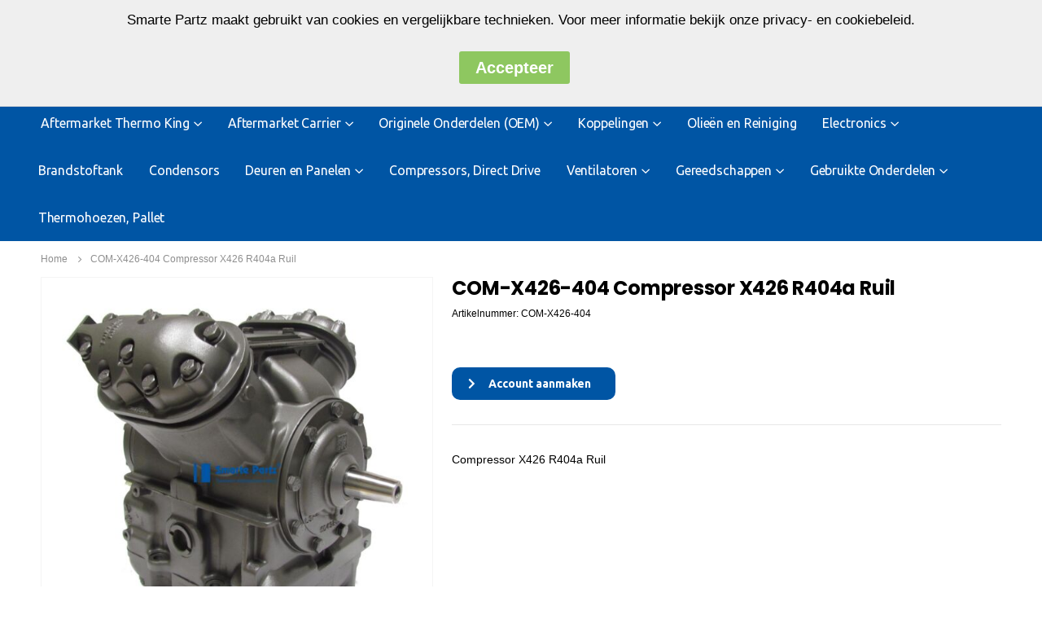

--- FILE ---
content_type: text/html; charset=UTF-8
request_url: https://www.smartepartz.com/nl/com-x426-404-compressor-x426-r404a-ruil-en.html.html
body_size: 18607
content:
<!doctype html>
<html lang="nl">
    <head prefix="og: http://ogp.me/ns# fb: http://ogp.me/ns/fb# product: http://ogp.me/ns/product#">
        <script>
    var BASE_URL = 'https\u003A\u002F\u002Fwww.smartepartz.com\u002Fnl\u002F';
    var require = {
        'baseUrl': 'https\u003A\u002F\u002Fwww.smartepartz.com\u002Fstatic\u002Fversion1737027217\u002Ffrontend\u002FSmartwave\u002Fporto\u002Fnl_NL'
    };</script>        <meta charset="utf-8"/>
<meta name="title" content="COM-X426-404 Compressor X426 R404a Ruil"/>
<meta name="description" content="Compressor X426 R404a Ruil"/>
<meta name="keywords" content="101-X426     "/>
<meta name="robots" content="INDEX,FOLLOW"/>
<meta name="viewport" content="width=device-width, initial-scale=1, maximum-scale=1.0, user-scalable=no"/>
<meta name="format-detection" content="telephone=no"/>
<title>COM-X426-404 Compressor X426 R404a Ruil</title>
<link  rel="stylesheet" type="text/css"  media="all" href="https://www.smartepartz.com/static/version1737027217/frontend/Smartwave/porto/nl_NL/Swissup_FontAwesome5/fontawesome-free-5.3.1-web/css/all.min.css" />
<link  rel="stylesheet" type="text/css"  media="all" href="https://www.smartepartz.com/static/version1737027217/frontend/Smartwave/porto/nl_NL/mage/calendar.css" />
<link  rel="stylesheet" type="text/css"  media="all" href="https://www.smartepartz.com/static/version1737027217/frontend/Smartwave/porto/nl_NL/css/styles-m.css" />
<link  rel="stylesheet" type="text/css"  media="all" href="https://www.smartepartz.com/static/version1737027217/frontend/Smartwave/porto/nl_NL/owl.carousel/assets/owl.carousel.css" />
<link  rel="stylesheet" type="text/css"  media="all" href="https://www.smartepartz.com/static/version1737027217/frontend/Smartwave/porto/nl_NL/fancybox/css/jquery.fancybox.css" />
<link  rel="stylesheet" type="text/css"  media="all" href="https://www.smartepartz.com/static/version1737027217/frontend/Smartwave/porto/nl_NL/icon-fonts/css/porto-icons-codes.css" />
<link  rel="stylesheet" type="text/css"  media="all" href="https://www.smartepartz.com/static/version1737027217/frontend/Smartwave/porto/nl_NL/simple-line-icons/css/simple-line-icons.css" />
<link  rel="stylesheet" type="text/css"  media="all" href="https://www.smartepartz.com/static/version1737027217/frontend/Smartwave/porto/nl_NL/icon-fonts/css/animation.css" />
<link  rel="stylesheet" type="text/css"  media="all" href="https://www.smartepartz.com/static/version1737027217/frontend/Smartwave/porto/nl_NL/font-awesome/css/font-awesome.min.css" />
<link  rel="stylesheet" type="text/css"  media="all" href="https://www.smartepartz.com/static/version1737027217/frontend/Smartwave/porto/nl_NL/Bss_AjaxCart/css/jquery.fancybox.css" />
<link  rel="stylesheet" type="text/css"  media="all" href="https://www.smartepartz.com/static/version1737027217/frontend/Smartwave/porto/nl_NL/Bss_AjaxCart/css/owl.carousel.css" />
<link  rel="stylesheet" type="text/css"  media="all" href="https://www.smartepartz.com/static/version1737027217/frontend/Smartwave/porto/nl_NL/Magecomp_Cookiecompliance/css/cookiecompliance.css" />
<link  rel="stylesheet" type="text/css"  media="all" href="https://www.smartepartz.com/static/version1737027217/frontend/Smartwave/porto/nl_NL/Smartwave_Dailydeals/css/style.css" />
<link  rel="stylesheet" type="text/css"  media="all" href="https://www.smartepartz.com/static/version1737027217/frontend/Smartwave/porto/nl_NL/mage/gallery/gallery.css" />
<link  rel="stylesheet" type="text/css"  media="all" href="https://www.smartepartz.com/static/version1737027217/frontend/Smartwave/porto/nl_NL/Smartwave_Dailydeals/css/custom_dailydeal_list_page.css" />
<link  rel="stylesheet" type="text/css"  media="screen and (min-width: 768px)" href="https://www.smartepartz.com/static/version1737027217/frontend/Smartwave/porto/nl_NL/css/styles-l.css" />
<link  rel="stylesheet" type="text/css"  media="print" href="https://www.smartepartz.com/static/version1737027217/frontend/Smartwave/porto/nl_NL/css/print.css" />
<script  type="text/javascript"  src="https://www.smartepartz.com/static/version1737027217/_cache/merged/4dd5848af636a279c866a7b1de141c3d.js"></script>
<link  rel="stylesheet" type="text/css" href="//fonts.googleapis.com/css?family=Shadows+Into+Light" />
<link  rel="icon" type="image/x-icon" href="https://www.smartepartz.com/media/favicon/websites/1/favicon.png" />
<link  rel="shortcut icon" type="image/x-icon" href="https://www.smartepartz.com/media/favicon/websites/1/favicon.png" />
<link  rel="canonical" href="https://www.smartepartz.com/nl/com-x426-404-compressor-x426-r404a-ruil-en.html.html" />
        <link rel="stylesheet" href='//fonts.googleapis.com/css?family=Ubuntu%3A300%2C300italic%2C400%2C400italic%2C600%2C600italic%2C700%2C700italic%2C800%2C800italic' type='text/css' />
<link href="//fonts.googleapis.com/css?family=Oswald:300,400,500,600,700" rel="stylesheet">
<link href="//fonts.googleapis.com/css?family=Poppins:200,300,400,500,600,700,800" rel="stylesheet">
<link rel="stylesheet" href="//fonts.googleapis.com/css?family=Open+Sans%3A300%2C300italic%2C400%2C400italic%2C600%2C600italic%2C700%2C700italic%2C800%2C800italic&amp;v1&amp;subset=latin%2Clatin-ext" type="text/css" media="screen"/>
    <link rel="stylesheet" type="text/css" media="all" href="https://www.smartepartz.com/media/porto/web/bootstrap/css/bootstrap.optimized.min.css">
    <link rel="stylesheet" type="text/css" media="all" href="https://www.smartepartz.com/media/porto/web/css/animate.optimized.css">
<link rel="stylesheet" type="text/css" media="all" href="https://www.smartepartz.com/media/porto/web/css/header/type2.css">
<link rel="stylesheet" type="text/css" media="all" href="https://www.smartepartz.com/media/porto/web/css/custom.css">
<link rel="stylesheet" type="text/css" media="all" href="https://www.smartepartz.com/media/porto/configed_css/design_nl.css">
<link rel="stylesheet" type="text/css" media="all" href="https://www.smartepartz.com/media/porto/configed_css/settings_nl.css">
<script type="text/javascript">
var redirect_cart = false;
var porto_config = {
    paths: {
        'parallax': 'js/jquery.parallax.min',
        'owlcarousel': 'owl.carousel/owl.carousel',
        'floatelement': 'js/jquery.floatelement'
    },
    shim: {
        'owlcarousel': {
          deps: ['jquery']
        },
        'owlcarousel_thumbs': {
          deps: ['jquery','owlcarousel']
        },
        'floatelement': {
          deps: ['jquery']
        }
    }
};

require.config(porto_config);
</script>
<script type="text/javascript">
require([
    'jquery'
], function ($) {
});
</script>
    <script type="text/x-magento-init">
        {
            "*": {
                "Magento_PageCache/js/form-key-provider": {}
            }
        }
    </script>

        


<meta property="og:type" content="product" />
<meta property="og:title"
      content="COM-X426-404&#x20;Compressor&#x20;X426&#x20;R404a&#x20;Ruil" />
<meta property="og:image"
      content="https://www.smartepartz.com/media/catalog/product/cache/a0a0adabca53df41f5fdc54a36cf3c27/t/b/tb-37-101-x426_1.jpg" />
<meta property="og:description"
      content="Compressor&#x20;X426&#x20;R404a&#x20;Ruil" />
<meta property="og:url" content="https://www.smartepartz.com/nl/com-x426-404-compressor-x426-r404a-ruil-en.html.html" />
    <meta property="product:price:amount" content="2730"/>
    <meta property="product:price:currency"
      content="EUR"/>
    </head>
    <body data-container="body"
          data-mage-init='{"loaderAjax": {}, "loader": { "icon": "https://www.smartepartz.com/static/version1737027217/frontend/Smartwave/porto/nl_NL/images/loader-2.gif"}}'
        id="html-body" itemtype="http://schema.org/Product" itemscope="itemscope" class="catalog-product-view product-com-x426-404-compressor-x426-r404a-ruil-en  layout-1220 wide mobile-sticky am-porto-cmtb page-layout-1column">
        

<div id="cookie-status">
    The store will not work correctly in the case when cookies are disabled.</div>
<script type="text&#x2F;javascript">document.querySelector("#cookie-status").style.display = "none";</script>
<script type="text/x-magento-init">
    {
        "*": {
            "cookieStatus": {}
        }
    }
</script>

<script type="text/x-magento-init">
    {
        "*": {
            "mage/cookies": {
                "expires": null,
                "path": "\u002F",
                "domain": ".www.smartepartz.com",
                "secure": false,
                "lifetime": "3600"
            }
        }
    }
</script>
    <noscript>
        <div class="message global noscript">
            <div class="content">
                <p>
                    <strong>JavaScript lijkt te zijn uitgeschakeld in uw browser.</strong>
                    <span>
                        Voor de beste gebruikerservaring, zorg ervoor dat javascript ingeschakeld is voor uw browser.                    </span>
                </p>
            </div>
        </div>
    </noscript>

<script>
    window.cookiesConfig = window.cookiesConfig || {};
    window.cookiesConfig.secure = true;
</script><script>    require.config({
        map: {
            '*': {
                wysiwygAdapter: 'mage/adminhtml/wysiwyg/tiny_mce/tinymce4Adapter'
            }
        }
    });</script>
    <div id="magecomp-cookie-template" class="magecomp-cookie-template top"
         style="display: none;background-color: #efefef;">

        <span class="cookietext"
              style="color: #000000;">Smarte Partz maakt gebruikt van cookies en vergelijkbare technieken. Voor meer informatie bekijk onze privacy- en cookiebeleid.        </span>
		
		<span class="cookielink">
        <a href="#" class="cookiehidelink" id="cookiehidelink"
           style="background-color:#8ec760 ">
                <span class="cookiemoreinfotext" style="color:#ffffff">
                    Accepteer                </span>
        </a>
        </span>

        <span class="moreinfo">
            <a href="" class="cookiemoreinfolink"
               target="_self"
               style="color: #f97012">
                <span class="cookiemoreinfotext">
                                    </span>
            </a>
        </span>


    </div>

    
    <script type="text/javascript">
        requirejs(['jquery', 'jquery.cookie'], function (jQuery) {
            (function ($) {
                if ($.cookie('mc_cookie') != "true") {
                    $('#magecomp-cookie-template').show();
                }
                $('#cookiehidelink').click(function (event) {
                    event.preventDefault();
                    $('#magecomp-cookie-template').hide();
                    $.cookie('mc_cookie', "true", {expires: 40, path: '/'});
                })
            })(jQuery);
        });
    </script>

<script type="text/javascript">
require([
    'jquery',
    'themeSticky'
], function ($) {
  if(!$("body").hasClass("page-layout-1column") && !$("body").hasClass("account")) {
    $(".sidebar.sidebar-main .sidebar-content").themeSticky({
      autoInit: true,
      minWidth: 992,
      containerSelector: '.page-main .columns',
      autoFit: true,
      paddingOffsetBottom: 10,
      paddingOffsetTop: 60
    });
  }
});
</script>
<script type="text/javascript">
require([
    'jquery'
], function ($) {
    $(document).ready(function(){
        if(!($("body").hasClass("product-type-default") || $("body").hasClass("product-type-carousel") || $("body").hasClass("product-type-fullwidth") || $("body").hasClass("product-type-grid") || $("body").hasClass("product-type-sticky-right") || $("body").hasClass("product-type-wide-grid"))) {
                    if($(".block.upsell").length > 0) {
            var u = $('<div class="main-upsell-product-detail"/>');
            $('<div class="container"/>').html($(".block.upsell").detach()).appendTo(u);
            $("#maincontent").after(u);
        }
            }
            $(".box-tocart .actions").after('<div class="moved-add-to-links"></div>');
        $(".product-social-links > .product-addto-links").appendTo(".moved-add-to-links");
        $(".product-social-links > .action.mailto").appendTo(".product-addto-links");
        });
});
</script>
<div class="page-wrapper"><header class="page-header type2" >
    <div class="main-panel-top">
      <div class="container">
          <div class="main-panel-inner">
              <div class="panel wrapper">
                                  <div class="header-right">
                  <div class="panel header show-icon-tablet">
                    <div class="top-links-icon">
                      <a href="javascript:;">Links</a>
                    </div>
                    <ul class="header links">    <li class="greet welcome" data-bind="scope: 'customer'">
        <!-- ko if: customer().fullname  -->
        <span class="logged-in"
              data-bind="text: new String('Welkom, %1!').replace('%1', customer().fullname)">
        </span>
        <!-- /ko -->
        <!-- ko ifnot: customer().fullname  -->
        <span class="not-logged-in"
              data-bind='html:""'></span>
                <!-- /ko -->
    </li>
    <script type="text/x-magento-init">
    {
        "*": {
            "Magento_Ui/js/core/app": {
                "components": {
                    "customer": {
                        "component": "Magento_Customer/js/view/customer"
                    }
                }
            }
        }
    }
    </script>
<li class="link authorization-link" data-label="of">
    <a href="https://www.smartepartz.com/nl/customer/account/login/referer/aHR0cHM6Ly93d3cuc21hcnRlcGFydHouY29tL25sL2NvbS14NDI2LTQwNC1jb21wcmVzc29yLXg0MjYtcjQwNGEtcnVpbC1lbi5odG1sLmh0bWw%2C/"        >Inloggen</a>
</li>
<li><a href="https://www.smartepartz.com/nl/customer/account/create/" id="idIQDCyhGn" >Account aanmaken</a></li></ul>                  </div>
                  <span class="separator"></span>
                  <div class="panel header">
                                                          </div>
                                  </div>
              </div>
          </div>
      </div>
  </div>   <div class="header-main">
    <div class="header content header-row">
      <div class="header-left">
        <span data-action="toggle-nav" class="action nav-toggle"><span>Toggle Nav</span></span>
            <a class="logo" href="https://www.smartepartz.com/nl/" title="">
        <img src="https://www.smartepartz.com/media/logo/default/logo.png"
             alt=""
                                  />
    </a>
      </div>
      <div class="header-center">
        <div class="search-area show-icon-tablet">
          <a href="javascript:void(0);" class="search-toggle-icon"><span><i class="porto-icon-magnifier"></i></span></a>
          <div class="block block-search">
    <div class="block block-content">
        <form class="form minisearch" id="search_mini_form" action="https://www.smartepartz.com/nl/catalogsearch/result/" method="get">
            <div class="field search">
                <div class="control">
                    <input id="search"
                           data-mage-init='{"quickSearch":{
                                "formSelector":"#search_mini_form",
                                "url":"https://www.smartepartz.com/nl/search/ajax/suggest/",
                                "destinationSelector":"#search_autocomplete"}
                           }'
                           type="text"
                           name="q"
                           value=""
                           placeholder="Zoeken..."
                           class="input-text"
                           maxlength="128"
                           role="combobox"
                           aria-haspopup="false"
                           aria-autocomplete="both"
                           autocomplete="off"/>
                    <div id="search_autocomplete" class="search-autocomplete"></div>
                    <div class="nested">
    <a class="action advanced" href="https://www.smartepartz.com/nl/catalogsearch/advanced/" data-action="advanced-search">
        Geavanceerd zoeken    </a>
</div>
        <script src="https://www.smartepartz.com/media/mageplaza/search/nl_0.js"></script>
    <script type="text/javascript">
    require([
        'jquery',
        'Magento_Catalog/js/price-utils',
        'mpDevbridgeAutocomplete'
    ], function ($, priceUtils) {
        "use strict";

        var baseUrl = 'https://www.smartepartz.com/nl/',
            baseImageUrl = 'https://www.smartepartz.com/media/catalog/product/',
            priceFormat = {"pattern":"\u20ac\u00a0%s","precision":2,"requiredPrecision":2,"decimalSymbol":",","groupSymbol":".","groupLength":3,"integerRequired":false},
            displayInfo = ["image"];

        var categorySelect = $('#mpsearch-category'),
            searchInput = $('#search');
        if (categorySelect.length) {
            categorySelect.on('change', function () {
                searchInput.focus();

                if ($(this).val() === 0) {
                    $(this).removeAttr('name');
                } else {
                    $(this).attr('name', 'cat');
                }
            });
        }

        searchInput.devbridgeAutocomplete({
            lookup: mageplazaSearchProducts,
            lookupLimit: 10,
            maxHeight: 2000,
            minChars: 3,
            lookupFilter: function (suggestion, query, queryLowerCase) {
                if (categorySelect.length) {
                    var categoryId = categorySelect.val();
                    if (categoryId > 0 && ($.inArray(categoryId, suggestion.c) === -1)) {
                        return false;
                    }
                }

                return suggestion.value.toLowerCase().indexOf(queryLowerCase) !== -1;
            },
            onSelect: function (suggestion) {
                window.location.href = correctProductUrl(suggestion.u);
            },
            formatResult: function (suggestion, currentValue) {
                var html = '<a href="' + correctProductUrl(suggestion.u) + '">';

                if ($.inArray('image', displayInfo) !== -1) {
                    html += '<div class="suggestion-left"><img class="img-responsive" src="' + correctProductUrl(suggestion.i, true) + '" alt="" /></div>';
                }

                html += '<div class="suggestion-right">';
                html += '<div class="product-line product-name">' + suggestion.value + '</div>';

                if ($.inArray('price', displayInfo) !== -1) {
                    html += '<div class="product-line product-price">Price: ' + priceUtils.formatPrice(suggestion.p, priceFormat) + '</div>';
                }

                if ($.inArray('description', displayInfo) !== -1 && suggestion.d) {
                    html += '<div class="product-des"><p class="short-des">' + suggestion.d + '...</p></div>';
                }

                html += '</div></a>';

                return html;
            }
    //		onSearchComplete: function (query, suggestion) {
    //			$('.autocomplete-suggestions').append("<div id='view_all'><a href='javascript:void(0)' id='search-view-all'>View all >></a></div>");
    //			$('#search-view-all').on('click', function(){
    //			   $('#search_mini_form').submit();
    //            });
    //		}
        });

        function correctProductUrl(urlKey, isImage) {
            if (urlKey.search('http') !== -1) {
                return urlKey;
            }

            return ((typeof isImage !== 'undefined') ? baseImageUrl : baseUrl) + urlKey;
        }
    });
    </script>
                </div>
            </div>
            <div class="actions">
                <button type="submit"
                        title="Zoek"
                        class="action search">
                    <span>Zoek</span>
                </button>
            </div>
        </form>
    </div>
</div>
        </div>
      </div>
      <div class="header-right">
        <div class="header-contact">
          <div class="lang-top"><div class="switcher language switcher-language" data-ui-id="language-switcher" id="switcher-language">
    <strong class="label switcher-label"><span>Taal</span></strong>
    <div class="actions dropdown options switcher-options">
        <div class="action toggle switcher-trigger" id="switcher-language-trigger">
            <strong class="view-nl">
                                    <img src="https://www.smartepartz.com/media/wysiwyg/smartwave/porto/flags/nl.png" alt="" />
                                <span>NL</span>
            </strong>
        </div>
        <ul class="dropdown switcher-dropdown"
            data-mage-init='{"dropdownDialog":{
                "appendTo":"#switcher-language > .options",
                "triggerTarget":"#switcher-language-trigger",
                "closeOnMouseLeave": false,
                "triggerClass":"active",
                "parentClass":"active",
                "buttons":null}}'>
                                                                            <li class="view-en switcher-option">
                        <a href="#" data-post='{"action":"https:\/\/www.smartepartz.com\/nl\/stores\/store\/redirect\/","data":{"___store":"en","___from_store":"nl","uenc":"aHR0cHM6Ly93d3cuc21hcnRlcGFydHouY29tL2VuL2NvbS14NDI2LTQwNC1jb21wcmVzc29yLXg0MjYtcjQwNGEtcnVpbC1lbi5odG1sLmh0bWw,"}}'>
                                                            <img src="https://www.smartepartz.com/media/wysiwyg/smartwave/porto/flags/en.png" alt="" />
                                                        EN</a>
                    </li>
                                                                <li class="view-de switcher-option">
                        <a href="#" data-post='{"action":"https:\/\/www.smartepartz.com\/nl\/stores\/store\/redirect\/","data":{"___store":"de","___from_store":"nl","uenc":"aHR0cHM6Ly93d3cuc21hcnRlcGFydHouY29tL2RlL2NvbS14NDI2LTQwNC1jb21wcmVzc29yLXg0MjYtcjQwNGEtcnVpbC1lbi5odG1sLmh0bWw,"}}'>
                                                            <img src="https://www.smartepartz.com/media/wysiwyg/smartwave/porto/flags/de.png" alt="" />
                                                        DE</a>
                    </li>
                                                </ul>
    </div>
</div>
</div>
          <div class="custom-block"><div class="custom-html d-none d-lg-block">
<div class="porto-sicon-box text-left style_1 default-icon m-0">
<div class="porto-sicon-default">
<div class="porto-just-icon-wrapper" style="text-align: center;">
<div class="porto-sicon-img" style="display: inline-block; font-size: 30px;"><img class="img-icon d-block" src="https://www.smartepartz.com/media/wysiwyg/smartwave/porto/homepage/04/shop4_header_phone.png" alt="" width="30"></div>
</div>
</div>
<div class="porto-sicon-header">
<p style="font-weight: bold; font-size: 18px; line-height: 18px; color: #000;">+31-499-46 13 25</p>
<h3 class="porto-sicon-title" style="font-weight: 600; font-size: 11px; line-height: 11px; color: #777;">ma t/m vr.: 8.00 - 17.00 uur</h3>
</div>
</div>
</div>
<style>
.page-header .porto-sicon-box .porto-sicon-img {
    margin-right: 8px;
}
</style></div>          <a href="https://www.smartepartz.com/nl/customer/account/" class="my-account" title="My Account"><i class="porto-icon-user-2"></i></a>
          		          </div>
        
<div data-block="minicart" class="minicart-wrapper cart-design-2">
    <a class="action showcart" href="https://www.smartepartz.com/nl/checkout/cart/"
       data-bind="scope: 'minicart_content'">
       <i class="minicart-icon porto-icon-shopping-cart"></i>
        <span class="text">Cart</span>
        <span class="counter qty empty"
              data-bind="css: { empty: !!getCartParam('summary_count') == false }, blockLoader: isLoading">
            <span class="counter-number">
            <!-- ko if: getCartParam('summary_count') --><!-- ko text: getCartParam('summary_count') --><!-- /ko --><!-- /ko -->
            <!-- ko ifnot: getCartParam('summary_count') -->0<!-- /ko -->
            </span>
            <span class="counter-label">
                <!-- ko i18n: 'items' --><!-- /ko -->
            </span>
        </span>
    </a>
    <a class="showcart action-subtotal d-none" href="https://www.smartepartz.com/nl/checkout/cart/"
       data-bind="scope: 'minicart_content'">
        <span class="cart-subtotal">
          Winkelwagen          <span class="cart-price">
            <span class="amount" data-bind="html: getCartParam('subtotal_excl_tax')">
              <!-- ko if: !getCartParam('subtotal_excl_tax') -->
                  <!-- ko i18n: '€ 0.00' --><!-- /ko -->
              <!-- /ko -->
            </span>
          </span>
        </span>
    </a>
            <div class="block block-minicart empty"
             data-role="dropdownDialog"
             data-mage-init='{"dropdownDialog":{
                "appendTo":"[data-block=minicart]",
                "triggerTarget":".showcart",
                "timeout": "2000",
                "closeOnMouseLeave": false,
                "closeOnEscape": true,
                "triggerClass":"active",
                "parentClass":"active",
                "buttons":[]}}'>
            <div id="minicart-content-wrapper" data-bind="scope: 'minicart_content'">
                <!-- ko template: getTemplate() --><!-- /ko -->
            </div>
        </div>
        <script>
        window.checkout = {"shoppingCartUrl":"https:\/\/www.smartepartz.com\/nl\/checkout\/cart\/","checkoutUrl":"https:\/\/www.smartepartz.com\/nl\/checkout\/","updateItemQtyUrl":"https:\/\/www.smartepartz.com\/nl\/checkout\/sidebar\/updateItemQty\/","removeItemUrl":"https:\/\/www.smartepartz.com\/nl\/checkout\/sidebar\/removeItem\/","imageTemplate":"Magento_Catalog\/product\/image_with_borders","baseUrl":"https:\/\/www.smartepartz.com\/nl\/","minicartMaxItemsVisible":5,"websiteId":"1","maxItemsToDisplay":10,"storeId":"1","storeGroupId":"1","customerLoginUrl":"https:\/\/www.smartepartz.com\/nl\/customer\/account\/login\/referer\/aHR0cHM6Ly93d3cuc21hcnRlcGFydHouY29tL25sL2NvbS14NDI2LTQwNC1jb21wcmVzc29yLXg0MjYtcjQwNGEtcnVpbC1lbi5odG1sLmh0bWw%2C\/","isRedirectRequired":false,"autocomplete":"off","captcha":{"user_login":{"isCaseSensitive":false,"imageHeight":50,"imageSrc":"","refreshUrl":"https:\/\/www.smartepartz.com\/nl\/captcha\/refresh\/","isRequired":false,"timestamp":1768767729}}};
    </script>
    <script type="text/x-magento-init">
    {
        "[data-block='minicart']": {
            "Magento_Ui/js/core/app": {"components":{"minicart_content":{"children":{"subtotal.container":{"children":{"subtotal":{"children":{"subtotal.totals":{"config":{"display_cart_subtotal_incl_tax":0,"display_cart_subtotal_excl_tax":1,"template":"Magento_Tax\/checkout\/minicart\/subtotal\/totals"},"children":{"subtotal.totals.msrp":{"component":"Magento_Msrp\/js\/view\/checkout\/minicart\/subtotal\/totals","config":{"displayArea":"minicart-subtotal-hidden","template":"Magento_Msrp\/checkout\/minicart\/subtotal\/totals"}}},"component":"Magento_Tax\/js\/view\/checkout\/minicart\/subtotal\/totals"}},"component":"uiComponent","config":{"template":"Magento_Checkout\/minicart\/subtotal"}}},"component":"uiComponent","config":{"displayArea":"subtotalContainer"}},"item.renderer":{"component":"Magento_Checkout\/js\/view\/cart-item-renderer","config":{"displayArea":"defaultRenderer","template":"Magento_Checkout\/minicart\/item\/default"},"children":{"item.image":{"component":"Magento_Catalog\/js\/view\/image","config":{"template":"Magento_Catalog\/product\/image","displayArea":"itemImage"}},"checkout.cart.item.price.sidebar":{"component":"uiComponent","config":{"template":"Magento_Checkout\/minicart\/item\/price","displayArea":"priceSidebar"}}}},"extra_info":{"component":"uiComponent","config":{"displayArea":"extraInfo"}},"promotion":{"component":"uiComponent","config":{"displayArea":"promotion"}}},"config":{"itemRenderer":{"default":"defaultRenderer","simple":"defaultRenderer","virtual":"defaultRenderer"},"template":"Magento_Checkout\/minicart\/content"},"component":"Magento_Checkout\/js\/view\/minicart"}},"types":[]}        },
        "*": {
            "Magento_Ui/js/block-loader": "https://www.smartepartz.com/static/version1737027217/frontend/Smartwave/porto/nl_NL/images/loader-1.gif"
        }
    }
    </script>
</div>
      </div>
    </div>
  </div>
      <div class="sections nav-sections">
                <div class="section-items nav-sections-items"
             data-mage-init='{"tabs":{"openedState":"active"}}'>
                                            <div class="section-item-title nav-sections-item-title"
                     data-role="collapsible">
                    <a class="nav-sections-item-switch"
                       data-toggle="switch" href="#store.menu">
                        Menu                    </a>
                </div>
                <div class="section-item-content nav-sections-item-content"
                     id="store.menu"
                     data-role="content">
                    
<nav class="navigation sw-megamenu " role="navigation">
    <ul>
        <li class="ui-menu-item level0 classic parent "><div class="open-children-toggle"></div><a href="https://www.smartepartz.com/nl/thermo-king" class="level-top" title="Aftermarket Thermo King"><span>Aftermarket Thermo King</span></a><div class="level0 submenu"><div class="row"><ul class="subchildmenu "><li class="ui-menu-item level1 parent "><div class="open-children-toggle"></div><a href="https://www.smartepartz.com/nl/thermo-king/compressors-exchange-new" title="Compressoren Ruil & Nieuw"><span>Compressoren Ruil & Nieuw</span></a><ul class="subchildmenu "><li class="ui-menu-item level2 "><a href="https://www.smartepartz.com/nl/thermo-king/compressors-exchange-new/ruil" title="Ruil"><span>Ruil</span></a></li><li class="ui-menu-item level2 "><a href="https://www.smartepartz.com/nl/thermo-king/compressors-exchange-new/nieuw" title="Nieuw"><span>Nieuw</span></a></li></ul></li><li class="ui-menu-item level1 parent "><div class="open-children-toggle"></div><a href="https://www.smartepartz.com/nl/thermo-king/kompressorteile" title="Compressor Onderdelen"><span>Compressor Onderdelen</span></a><ul class="subchildmenu "><li class="ui-menu-item level2 "><a href="https://www.smartepartz.com/nl/thermo-king/kompressorteile/x214" title="X214"><span>X214</span></a></li><li class="ui-menu-item level2 parent "><div class="open-children-toggle"></div><a href="https://www.smartepartz.com/nl/thermo-king/kompressorteile/x430" title="X430"><span>X430</span></a><ul class="subchildmenu "><li class="ui-menu-item level3 "><a href="https://www.smartepartz.com/nl/thermo-king/kompressorteile/x430/x430c5" title="X430-C5"><span>X430-C5</span></a></li><li class="ui-menu-item level3 "><a href="https://www.smartepartz.com/nl/thermo-king/kompressorteile/x430/x430p" title="X430P"><span>X430P</span></a></li><li class="ui-menu-item level3 "><a href="https://www.smartepartz.com/nl/thermo-king/kompressorteile/x430/x430ls" title="X430LS"><span>X430LS</span></a></li></ul></li><li class="ui-menu-item level2 "><a href="https://www.smartepartz.com/nl/thermo-king/kompressorteile/d214" title="D214"><span>D214</span></a></li><li class="ui-menu-item level2 parent "><div class="open-children-toggle"></div><a href="https://www.smartepartz.com/nl/thermo-king/kompressorteile/x426" title="X426 "><span>X426 </span></a><ul class="subchildmenu "><li class="ui-menu-item level3 "><a href="https://www.smartepartz.com/nl/thermo-king/kompressorteile/x426/x426ls" title=" X426LS"><span> X426LS</span></a></li></ul></li></ul></li><li class="ui-menu-item level1 "><a href="https://www.smartepartz.com/nl/thermo-king/compressor-overhaul-kits" title="Compressor Kits"><span>Compressor Kits</span></a></li><li class="ui-menu-item level1 "><a href="https://www.smartepartz.com/nl/thermo-king/starters" title="Startmotoren"><span>Startmotoren</span></a></li><li class="ui-menu-item level1 "><a href="https://www.smartepartz.com/nl/thermo-king/alternators" title="Dynamos"><span>Dynamos</span></a></li><li class="ui-menu-item level1 "><a href="https://www.smartepartz.com/nl/thermo-king/solenoids" title="Spoelen"><span>Spoelen</span></a></li><li class="ui-menu-item level1 "><a href="https://www.smartepartz.com/nl/thermo-king/pumps-water-fuel-oil" title="Pompen - Water Brandstof Olie"><span>Pompen - Water Brandstof Olie</span></a></li><li class="ui-menu-item level1 "><a href="https://www.smartepartz.com/nl/thermo-king/filters-air-fuel-oil" title="Filters - Lucht Brandstof Olie"><span>Filters - Lucht Brandstof Olie</span></a></li><li class="ui-menu-item level1 parent "><div class="open-children-toggle"></div><a href="https://www.smartepartz.com/nl/thermo-king/riemen-antrieb" title="Snaren"><span>Snaren</span></a><ul class="subchildmenu "><li class="ui-menu-item level2 "><a href="https://www.smartepartz.com/nl/thermo-king/riemen-antrieb/slx-100-200-300-400-spectrum" title="SLX-100/200/300/400/Spectrum"><span>SLX-100/200/300/400/Spectrum</span></a></li><li class="ui-menu-item level2 "><a href="https://www.smartepartz.com/nl/thermo-king/riemen-antrieb/slxe-i-100-200-300-400-spectrum" title="SLXe/i-100/200/300/400/Spectrum"><span>SLXe/i-100/200/300/400/Spectrum</span></a></li><li class="ui-menu-item level2 "><a href="https://www.smartepartz.com/nl/thermo-king/riemen-antrieb/sl-sle-100-200-300-400" title="SL /SLe 100/200/300/400"><span>SL /SLe 100/200/300/400</span></a></li><li class="ui-menu-item level2 "><a href="https://www.smartepartz.com/nl/thermo-king/riemen-antrieb/t-1000-1200" title="T-1000/1200"><span>T-1000/1200</span></a></li><li class="ui-menu-item level2 "><a href="https://www.smartepartz.com/nl/thermo-king/riemen-antrieb/ts-500-spectrum" title="TS-500 ( Spectrum)"><span>TS-500 ( Spectrum)</span></a></li></ul></li><li class="ui-menu-item level1 "><a href="https://www.smartepartz.com/nl/thermo-king/onderdelen-aandrijving" title="Onderdelen aandrijving"><span>Onderdelen aandrijving</span></a></li><li class="ui-menu-item level1 parent "><div class="open-children-toggle"></div><a href="https://www.smartepartz.com/nl/thermo-king/servicekits" title="Onderhoudssets"><span>Onderhoudssets</span></a><ul class="subchildmenu "><li class="ui-menu-item level2 "><a href="https://www.smartepartz.com/nl/thermo-king/servicekits/filtersets" title="Filtersets"><span>Filtersets</span></a></li><li class="ui-menu-item level2 "><a href="https://www.smartepartz.com/nl/thermo-king/servicekits/complete-onderhoudsset" title="Complete Onderhoudsset"><span>Complete Onderhoudsset</span></a></li></ul></li><li class="ui-menu-item level1 "><a href="https://www.smartepartz.com/nl/thermo-king/dehydrators" title="Filterdrogers"><span>Filterdrogers</span></a></li><li class="ui-menu-item level1 "><a href="https://www.smartepartz.com/nl/thermo-king/refrigeration-parts" title="Koeltechnische Delen"><span>Koeltechnische Delen</span></a></li><li class="ui-menu-item level1 "><a href="https://www.smartepartz.com/nl/thermo-king/electrical" title="Elektrisch"><span>Elektrisch</span></a></li><li class="ui-menu-item level1 "><a href="https://www.smartepartz.com/nl/thermo-king/miscellaneous" title="Diverse"><span>Diverse</span></a></li><li class="ui-menu-item level1 "><a href="https://www.smartepartz.com/nl/thermo-king/clutches" title="Koppelingen"><span>Koppelingen</span></a></li><li class="ui-menu-item level1 "><a href="https://www.smartepartz.com/nl/thermo-king/fuel-tank" title="Brandstoftank"><span>Brandstoftank</span></a></li><li class="ui-menu-item level1 "><a href="https://www.smartepartz.com/nl/thermo-king/exhausts" title="Uitlaat Systemen"><span>Uitlaat Systemen</span></a></li><li class="ui-menu-item level1 "><a href="https://www.smartepartz.com/nl/thermo-king/koeling-motor" title="Koeling, Motor"><span>Koeling, Motor</span></a></li><li class="ui-menu-item level1 parent "><div class="open-children-toggle"></div><a href="https://www.smartepartz.com/nl/thermo-king/engine-kits" title="Motor Revisiekits"><span>Motor Revisiekits</span></a><ul class="subchildmenu "><li class="ui-menu-item level2 "><a href="https://www.smartepartz.com/nl/thermo-king/engine-kits/yanmar-235" title="Yanmar 235"><span>Yanmar 235</span></a></li><li class="ui-menu-item level2 "><a href="https://www.smartepartz.com/nl/thermo-king/engine-kits/yanmar-353" title="Yanmar 353"><span>Yanmar 353</span></a></li><li class="ui-menu-item level2 "><a href="https://www.smartepartz.com/nl/thermo-king/engine-kits/yanmar-370" title="Yanmar 370"><span>Yanmar 370</span></a></li><li class="ui-menu-item level2 "><a href="https://www.smartepartz.com/nl/thermo-king/engine-kits/yanmar-376" title="Yanmar 376"><span>Yanmar 376</span></a></li><li class="ui-menu-item level2 "><a href="https://www.smartepartz.com/nl/thermo-king/engine-kits/yanmar-395" title="Yanmar 395"><span>Yanmar 395</span></a></li><li class="ui-menu-item level2 "><a href="https://www.smartepartz.com/nl/thermo-king/engine-kits/yanmar-486-486e-tier-1" title="Yanmar 486 ( 486E Tier 1)"><span>Yanmar 486 ( 486E Tier 1)</span></a></li><li class="ui-menu-item level2 "><a href="https://www.smartepartz.com/nl/thermo-king/engine-kits/yanmar-486v-486v-tier-2" title="Yanmar 486V ( 486V Tier 2)"><span>Yanmar 486V ( 486V Tier 2)</span></a></li><li class="ui-menu-item level2 "><a href="https://www.smartepartz.com/nl/thermo-king/engine-kits/yanmar-270" title="Yanmar 270"><span>Yanmar 270</span></a></li><li class="ui-menu-item level2 "><a href="https://www.smartepartz.com/nl/thermo-king/engine-kits/yanmar-366" title="Yanmar 366"><span>Yanmar 366</span></a></li><li class="ui-menu-item level2 "><a href="https://www.smartepartz.com/nl/thermo-king/engine-kits/yanmar-374" title="Yanmar 374"><span>Yanmar 374</span></a></li><li class="ui-menu-item level2 "><a href="https://www.smartepartz.com/nl/thermo-king/engine-kits/yanmar-388" title="Yanmar 388"><span>Yanmar 388</span></a></li><li class="ui-menu-item level2 parent "><div class="open-children-toggle"></div><a href="https://www.smartepartz.com/nl/thermo-king/engine-kits/isuzu-2-2di-se" title="Isuzu 2.2DI"><span>Isuzu 2.2DI</span></a><ul class="subchildmenu "><li class="ui-menu-item level3 "><a href="https://www.smartepartz.com/nl/thermo-king/engine-kits/isuzu-2-2di-se/isuzu-2-2di-se" title="SE"><span>SE</span></a></li></ul></li></ul></li><li class="ui-menu-item level1 "><a href="https://www.smartepartz.com/nl/thermo-king/engine-parts" title="Motor Onderdelen"><span>Motor Onderdelen</span></a></li></ul></div></div></li><li class="ui-menu-item level0 classic parent "><div class="open-children-toggle"></div><a href="https://www.smartepartz.com/nl/carrier-parts" class="level-top" title="Aftermarket Carrier"><span>Aftermarket Carrier</span></a><div class="level0 submenu"><div class="row"><ul class="subchildmenu "><li class="ui-menu-item level1 "><a href="https://www.smartepartz.com/nl/carrier-parts/exhaust-systems" title="Uitlaatsystemen"><span>Uitlaatsystemen</span></a></li><li class="ui-menu-item level1 "><a href="https://www.smartepartz.com/nl/carrier-parts/filter-driers" title="Filter Drogers"><span>Filter Drogers</span></a></li><li class="ui-menu-item level1 "><a href="https://www.smartepartz.com/nl/carrier-parts/anlasser" title="Startmotoren"><span>Startmotoren</span></a></li><li class="ui-menu-item level1 "><a href="https://www.smartepartz.com/nl/carrier-parts/spulen" title="Spoelen"><span>Spoelen</span></a></li><li class="ui-menu-item level1 "><a href="https://www.smartepartz.com/nl/carrier-parts/pompen-water-brandstof-olie" title="Pompen - Water Brandstof Olie"><span>Pompen - Water Brandstof Olie</span></a></li><li class="ui-menu-item level1 parent "><div class="open-children-toggle"></div><a href="https://www.smartepartz.com/nl/carrier-parts/compressorparts" title="Compressor Onderdelen"><span>Compressor Onderdelen</span></a><ul class="subchildmenu "><li class="ui-menu-item level2 "><a href="https://www.smartepartz.com/nl/carrier-parts/compressorparts/o5k4" title="O5K4"><span>O5K4</span></a></li><li class="ui-menu-item level2 "><a href="https://www.smartepartz.com/nl/carrier-parts/compressorparts/o5k2" title="O5K2"><span>O5K2</span></a></li><li class="ui-menu-item level2 "><a href="https://www.smartepartz.com/nl/carrier-parts/compressorparts/o5g" title="O5G"><span>O5G</span></a></li><li class="ui-menu-item level2 "><a href="https://www.smartepartz.com/nl/carrier-parts/compressorparts/o6d" title="O6D"><span>O6D</span></a></li></ul></li><li class="ui-menu-item level1 "><a href="https://www.smartepartz.com/nl/carrier-parts/compressor-kits" title="Compressor Kits"><span>Compressor Kits</span></a></li><li class="ui-menu-item level1 parent "><div class="open-children-toggle"></div><a href="https://www.smartepartz.com/nl/carrier-parts/compressoren-ruil-nieuw" title="Compressoren Ruil & Nieuw"><span>Compressoren Ruil & Nieuw</span></a><ul class="subchildmenu "><li class="ui-menu-item level2 "><a href="https://www.smartepartz.com/nl/carrier-parts/compressoren-ruil-nieuw/ruil" title="Ruil"><span>Ruil</span></a></li></ul></li><li class="ui-menu-item level1 "><a href="https://www.smartepartz.com/nl/carrier-parts/lichtmaschinen" title="Dynamos"><span>Dynamos</span></a></li><li class="ui-menu-item level1 "><a href="https://www.smartepartz.com/nl/carrier-parts/elektrisch" title="Elektrisch"><span>Elektrisch</span></a></li><li class="ui-menu-item level1 "><a href="https://www.smartepartz.com/nl/carrier-parts/heaters" title="Heaters"><span>Heaters</span></a></li><li class="ui-menu-item level1 "><a href="https://www.smartepartz.com/nl/carrier-parts/filter-luft-kraftstoff-ol" title="Filters - Lucht Brandstof Olie"><span>Filters - Lucht Brandstof Olie</span></a></li><li class="ui-menu-item level1 parent "><div class="open-children-toggle"></div><a href="https://www.smartepartz.com/nl/carrier-parts/wartungssaetze" title="Onderhoudsets machines"><span>Onderhoudsets machines</span></a><ul class="subchildmenu "><li class="ui-menu-item level2 "><a href="https://www.smartepartz.com/nl/carrier-parts/wartungssaetze/filtersets" title="Filtersets"><span>Filtersets</span></a></li><li class="ui-menu-item level2 "><a href="https://www.smartepartz.com/nl/carrier-parts/wartungssaetze/complete-onderhoudssets" title="Complete Onderhoudssets"><span>Complete Onderhoudssets</span></a></li></ul></li><li class="ui-menu-item level1 "><a href="https://www.smartepartz.com/nl/carrier-parts/refrigeration-parts" title="Koeltechnische Delen"><span>Koeltechnische Delen</span></a></li><li class="ui-menu-item level1 "><a href="https://www.smartepartz.com/nl/carrier-parts/diverse" title="Diverse"><span>Diverse</span></a></li><li class="ui-menu-item level1 "><a href="https://www.smartepartz.com/nl/carrier-parts/riemen-antrieb" title="Snaren & Aandrijving"><span>Snaren & Aandrijving</span></a></li><li class="ui-menu-item level1 "><a href="https://www.smartepartz.com/nl/carrier-parts/kupplungen" title="Koppelingen"><span>Koppelingen</span></a></li><li class="ui-menu-item level1 "><a href="https://www.smartepartz.com/nl/carrier-parts/motor-revisiekits" title="Motor Revisiekits"><span>Motor Revisiekits</span></a></li><li class="ui-menu-item level1 parent "><div class="open-children-toggle"></div><a href="https://www.smartepartz.com/nl/carrier-parts/motor-onderdelen" title="Motor Onderdelen"><span>Motor Onderdelen</span></a><ul class="subchildmenu "><li class="ui-menu-item level2 "><a href="https://www.smartepartz.com/nl/carrier-parts/motor-onderdelen/ct229tv" title="CT229TV"><span>CT229TV</span></a></li><li class="ui-menu-item level2 "><a href="https://www.smartepartz.com/nl/carrier-parts/motor-onderdelen/ct344tv" title="CT344TV"><span>CT344TV</span></a></li><li class="ui-menu-item level2 "><a href="https://www.smartepartz.com/nl/carrier-parts/motor-onderdelen/ct369tv" title="CT369TV"><span>CT369TV</span></a></li><li class="ui-menu-item level2 "><a href="https://www.smartepartz.com/nl/carrier-parts/motor-onderdelen/ct491tv" title="CT491TV"><span>CT491TV</span></a></li><li class="ui-menu-item level2 "><a href="https://www.smartepartz.com/nl/carrier-parts/motor-onderdelen/ct4134" title="CT4134"><span>CT4134</span></a></li></ul></li></ul></div></div></li><li class="ui-menu-item level0 classic parent "><div class="open-children-toggle"></div><a href="https://www.smartepartz.com/nl/originele-onderdelen" class="level-top" title="Originele Onderdelen (OEM)"><span>Originele Onderdelen (OEM)</span></a><div class="level0 submenu"><div class="row"><ul class="subchildmenu "><li class="ui-menu-item level1 "><a href="https://www.smartepartz.com/nl/originele-onderdelen/tk-onderdelen" title="Thermo king"><span>Thermo king</span></a></li><li class="ui-menu-item level1 "><a href="https://www.smartepartz.com/nl/originele-onderdelen/car-onderdelen" title="Carrier"><span>Carrier</span></a></li></ul></div></div></li><li class="ui-menu-item level0 classic parent "><div class="open-children-toggle"></div><a href="https://www.smartepartz.com/nl/clutches" class="level-top" title="Koppelingen"><span>Koppelingen</span></a><div class="level0 submenu"><div class="row"><ul class="subchildmenu "><li class="ui-menu-item level1 "><a href="https://www.smartepartz.com/nl/clutches/thermo-king" title="Thermo King"><span>Thermo King</span></a></li><li class="ui-menu-item level1 "><a href="https://www.smartepartz.com/nl/clutches/carrier" title="Carrier"><span>Carrier</span></a></li></ul></div></div></li><li class="ui-menu-item level0 fullwidth "><a href="https://www.smartepartz.com/nl/lubricants" class="level-top" title="Olieën en Reiniging"><span>Olieën en Reiniging</span></a></li><li class="ui-menu-item level0 fullwidth parent "><div class="open-children-toggle"></div><a href="https://www.smartepartz.com/nl/electronics" class="level-top" title="Electronics"><span>Electronics</span></a><div class="level0 submenu"><div class="container"><div class="row"><ul class="subchildmenu col-md-12 mega-columns columns4"><li class="ui-menu-item level1 parent "><div class="open-children-toggle"></div><a href="https://www.smartepartz.com/nl/electronics/thermo-king" title="Thermo King"><span>Thermo King</span></a><ul class="subchildmenu "><li class="ui-menu-item level2 "><a href="https://www.smartepartz.com/nl/electronics/thermo-king/thermo-king-cab-controls" title="Thermo King Cab Controls"><span>Thermo King Cab Controls</span></a></li><li class="ui-menu-item level2 "><a href="https://www.smartepartz.com/nl/electronics/thermo-king/thermo-king-controllers" title="Thermo King Controllers"><span>Thermo King Controllers</span></a></li><li class="ui-menu-item level2 "><a href="https://www.smartepartz.com/nl/electronics/thermo-king/thermo-king-module-and-recorders" title="Thermo King Module and Recorders"><span>Thermo King Module and Recorders</span></a></li><li class="ui-menu-item level2 "><a href="https://www.smartepartz.com/nl/electronics/thermo-king/thermo-king-relay-boards" title="Thermo King Relay Boards"><span>Thermo King Relay Boards</span></a></li></ul></li><li class="ui-menu-item level1 parent "><div class="open-children-toggle"></div><a href="https://www.smartepartz.com/nl/electronics/carrier" title="Carrier"><span>Carrier</span></a><ul class="subchildmenu "><li class="ui-menu-item level2 "><a href="https://www.smartepartz.com/nl/electronics/carrier/carrier-controllers" title="Carrier Controllers"><span>Carrier Controllers</span></a></li><li class="ui-menu-item level2 "><a href="https://www.smartepartz.com/nl/electronics/carrier/carrier-displays" title="Carrier Displays"><span>Carrier Displays</span></a></li><li class="ui-menu-item level2 "><a href="https://www.smartepartz.com/nl/electronics/carrier/carrier-relay-boards-and-battery-chargers" title="Carrier Relay Boards and Battery Chargers"><span>Carrier Relay Boards and Battery Chargers</span></a></li><li class="ui-menu-item level2 "><a href="https://www.smartepartz.com/nl/electronics/carrier/carrier-recorders" title="Carrier Recorders"><span>Carrier Recorders</span></a></li></ul></li></ul></div></div></div></li><li class="ui-menu-item level0 fullwidth "><a href="https://www.smartepartz.com/nl/brandstoftank" class="level-top" title="Brandstoftank"><span>Brandstoftank</span></a></li><li class="ui-menu-item level0 fullwidth "><a href="https://www.smartepartz.com/nl/condensors" class="level-top" title="Condensors"><span>Condensors</span></a></li><li class="ui-menu-item level0 classic parent "><div class="open-children-toggle"></div><a href="https://www.smartepartz.com/nl/deuren-en-panelen" class="level-top" title="Deuren en Panelen"><span>Deuren en Panelen</span></a><div class="level0 submenu"><div class="row"><ul class="subchildmenu "><li class="ui-menu-item level1 parent "><div class="open-children-toggle"></div><a href="https://www.smartepartz.com/nl/deuren-en-panelen/thermo-king" title="Thermo King "><span>Thermo King </span></a><ul class="subchildmenu "><li class="ui-menu-item level2 "><a href="https://www.smartepartz.com/nl/deuren-en-panelen/thermo-king/advancer" title="Advancer"><span>Advancer</span></a></li><li class="ui-menu-item level2 "><a href="https://www.smartepartz.com/nl/deuren-en-panelen/thermo-king/sl-e-serie" title="SL(e) Serie"><span>SL(e) Serie</span></a></li><li class="ui-menu-item level2 "><a href="https://www.smartepartz.com/nl/deuren-en-panelen/thermo-king/slx-e" title="SLX (e/i) Serie"><span>SLX (e/i) Serie</span></a></li></ul></li><li class="ui-menu-item level1 parent "><div class="open-children-toggle"></div><a href="https://www.smartepartz.com/nl/deuren-en-panelen/verkleidungen" title="Carrier"><span>Carrier</span></a><ul class="subchildmenu "><li class="ui-menu-item level2 "><a href="https://www.smartepartz.com/nl/deuren-en-panelen/verkleidungen/supra" title="Supra"><span>Supra</span></a></li><li class="ui-menu-item level2 "><a href="https://www.smartepartz.com/nl/deuren-en-panelen/verkleidungen/maxima-1000-1200-1300" title="Maxima 10/12/1300"><span>Maxima 10/12/1300</span></a></li><li class="ui-menu-item level2 "><a href="https://www.smartepartz.com/nl/deuren-en-panelen/verkleidungen/xarios" title="Xarios"><span>Xarios</span></a></li><li class="ui-menu-item level2 "><a href="https://www.smartepartz.com/nl/deuren-en-panelen/verkleidungen/viento" title="Viento"><span>Viento</span></a></li><li class="ui-menu-item level2 parent "><div class="open-children-toggle"></div><a href="https://www.smartepartz.com/nl/deuren-en-panelen/verkleidungen/vector" title="Vector"><span>Vector</span></a><ul class="subchildmenu "><li class="ui-menu-item level3 "><a href="https://www.smartepartz.com/nl/deuren-en-panelen/verkleidungen/vector/vector-1350" title="Vector 1350"><span>Vector 1350</span></a></li><li class="ui-menu-item level3 "><a href="https://www.smartepartz.com/nl/deuren-en-panelen/verkleidungen/vector/vector-1550" title="Vector 1550"><span>Vector 1550</span></a></li><li class="ui-menu-item level3 "><a href="https://www.smartepartz.com/nl/deuren-en-panelen/verkleidungen/vector/1950" title="Vector 1850/1950"><span>Vector 1850/1950</span></a></li></ul></li></ul></li></ul></div></div></li><li class="ui-menu-item level0 fullwidth "><a href="https://www.smartepartz.com/nl/compressors" class="level-top" title="Compressors, Direct Drive"><span>Compressors, Direct Drive</span></a></li><li class="ui-menu-item level0 fullwidth parent "><div class="open-children-toggle"></div><a href="https://www.smartepartz.com/nl/fans" class="level-top" title="Ventilatoren"><span>Ventilatoren</span></a><div class="level0 submenu"><div class="container"><div class="row"><ul class="subchildmenu col-md-12 mega-columns columns4"><li class="ui-menu-item level1 parent "><div class="open-children-toggle"></div><a href="https://www.smartepartz.com/nl/fans/radial-fans" title="Radiaal"><span>Radiaal</span></a><ul class="subchildmenu "><li class="ui-menu-item level2 "><a href="https://www.smartepartz.com/nl/fans/radial-fans/230-volt" title="230 Volt"><span>230 Volt</span></a></li><li class="ui-menu-item level2 "><a href="https://www.smartepartz.com/nl/fans/radial-fans/12-volt" title="12 Volt"><span>12 Volt</span></a></li><li class="ui-menu-item level2 "><a href="https://www.smartepartz.com/nl/fans/radial-fans/24-volt" title="24 Volt"><span>24 Volt</span></a></li></ul></li><li class="ui-menu-item level1 parent "><div class="open-children-toggle"></div><a href="https://www.smartepartz.com/nl/fans/axiaal" title="Axiaal "><span>Axiaal </span></a><ul class="subchildmenu "><li class="ui-menu-item level2 "><a href="https://www.smartepartz.com/nl/fans/axiaal/12-volt" title="12 Volt"><span>12 Volt</span></a></li><li class="ui-menu-item level2 "><a href="https://www.smartepartz.com/nl/fans/axiaal/24-volt" title="24 Volt"><span>24 Volt</span></a></li><li class="ui-menu-item level2 "><a href="https://www.smartepartz.com/nl/fans/axiaal/190-mm" title="190 mm / 7,5 inch"><span>190 mm / 7,5 inch</span></a></li><li class="ui-menu-item level2 "><a href="https://www.smartepartz.com/nl/fans/axiaal/255-mm" title="255 mm / 10 inch"><span>255 mm / 10 inch</span></a></li><li class="ui-menu-item level2 parent "><div class="open-children-toggle"></div><a href="https://www.smartepartz.com/nl/fans/axiaal/225-mm" title="225 mm / 9 inch"><span>225 mm / 9 inch</span></a><ul class="subchildmenu "><li class="ui-menu-item level3 "><a href="https://www.smartepartz.com/nl/fans/axiaal/225-mm/9" title=" 9""><span> 9"</span></a></li></ul></li><li class="ui-menu-item level2 parent "><div class="open-children-toggle"></div><a href="https://www.smartepartz.com/nl/fans/axiaal/305-mm" title="305 mm / 12 inch"><span>305 mm / 12 inch</span></a><ul class="subchildmenu "><li class="ui-menu-item level3 "><a href="https://www.smartepartz.com/nl/fans/axiaal/305-mm/12" title=" 12""><span> 12"</span></a></li></ul></li><li class="ui-menu-item level2 parent "><div class="open-children-toggle"></div><a href="https://www.smartepartz.com/nl/fans/axiaal/350-mm" title="350 mm / 14 inch"><span>350 mm / 14 inch</span></a><ul class="subchildmenu "><li class="ui-menu-item level3 "><a href="https://www.smartepartz.com/nl/fans/axiaal/350-mm/14" title=" 14""><span> 14"</span></a></li></ul></li><li class="ui-menu-item level2 parent "><div class="open-children-toggle"></div><a href="https://www.smartepartz.com/nl/fans/axiaal/280-mm" title="280 mm / 11 inch"><span>280 mm / 11 inch</span></a><ul class="subchildmenu "><li class="ui-menu-item level3 "><a href="https://www.smartepartz.com/nl/fans/axiaal/280-mm/11" title=" 11""><span> 11"</span></a></li></ul></li><li class="ui-menu-item level2 parent "><div class="open-children-toggle"></div><a href="https://www.smartepartz.com/nl/fans/axiaal/385-mm" title="385 mm / 15 inch"><span>385 mm / 15 inch</span></a><ul class="subchildmenu "><li class="ui-menu-item level3 "><a href="https://www.smartepartz.com/nl/fans/axiaal/385-mm/15" title=" 15""><span> 15"</span></a></li></ul></li></ul></li></ul></div></div></div></li><li class="ui-menu-item level0 fullwidth parent "><div class="open-children-toggle"></div><a href="https://www.smartepartz.com/nl/tools" class="level-top" title="Gereedschappen"><span>Gereedschappen</span></a><div class="level0 submenu"><div class="container"><div class="row"><ul class="subchildmenu col-md-12 mega-columns columns4"><li class="ui-menu-item level1 "><a href="https://www.smartepartz.com/nl/tools/recoveryunits" title="Recoveryunits"><span>Recoveryunits</span></a></li><li class="ui-menu-item level1 "><a href="https://www.smartepartz.com/nl/tools/scales" title="Weegschalen"><span>Weegschalen</span></a></li><li class="ui-menu-item level1 "><a href="https://www.smartepartz.com/nl/tools/leak-detection" title="Lekzoekers"><span>Lekzoekers</span></a></li><li class="ui-menu-item level1 "><a href="https://www.smartepartz.com/nl/tools/specialty-hand-tools" title="Specialty Hand Tools"><span>Specialty Hand Tools</span></a></li><li class="ui-menu-item level1 "><a href="https://www.smartepartz.com/nl/tools/vacuumpumps" title="Vacuümpompen"><span>Vacuümpompen</span></a></li><li class="ui-menu-item level1 "><a href="https://www.smartepartz.com/nl/tools/hoses-charging-vacuum" title="Meterslangen + toebehoren"><span>Meterslangen + toebehoren</span></a></li><li class="ui-menu-item level1 "><a href="https://www.smartepartz.com/nl/tools/service-manifolds-gauges" title="Metersets"><span>Metersets</span></a></li><li class="ui-menu-item level1 "><a href="https://www.smartepartz.com/nl/tools/cps-black-maxr" title="CPS BLACK MAX®"><span>CPS BLACK MAX®</span></a></li></ul></div></div></div></li><li class="ui-menu-item level0 fullwidth parent "><div class="open-children-toggle"></div><a href="https://www.smartepartz.com/nl/used-parts" class="level-top" title="Gebruikte Onderdelen"><span>Gebruikte Onderdelen</span></a><div class="level0 submenu"><div class="container"><div class="row"><ul class="subchildmenu col-md-12 mega-columns columns4"><li class="ui-menu-item level1 "><a href="https://www.smartepartz.com/nl/used-parts/carrier-used" title="Carrier Gebruikt"><span>Carrier Gebruikt</span></a></li></ul></div></div></div></li><li class="ui-menu-item level0 fullwidth "><a href="https://www.smartepartz.com/nl/thermocovers-pallet" class="level-top" title="Thermohoezen, Pallet"><span>Thermohoezen, Pallet</span></a></li>    </ul>
</nav>

<script type="text/javascript">
    require([
        'jquery',
        'Smartwave_Megamenu/js/sw_megamenu'
    ], function ($) {
        $(".sw-megamenu").swMegamenu();
    });
</script>
                </div>
                                            <div class="section-item-title nav-sections-item-title"
                     data-role="collapsible">
                    <a class="nav-sections-item-switch"
                       data-toggle="switch" href="#store.links">
                        Account                    </a>
                </div>
                <div class="section-item-content nav-sections-item-content"
                     id="store.links"
                     data-role="content">
                    <!-- Account links -->                </div>
                                            <div class="section-item-title nav-sections-item-title"
                     data-role="collapsible">
                    <a class="nav-sections-item-switch"
                       data-toggle="switch" href="#store.settings">
                        Instellingen                    </a>
                </div>
                <div class="section-item-content nav-sections-item-content"
                     id="store.settings"
                     data-role="content">
                    <div class="switcher language switcher-language" data-ui-id="language-switcher" id="switcher-language-nav">
    <strong class="label switcher-label"><span>Taal</span></strong>
    <div class="actions dropdown options switcher-options">
        <div class="action toggle switcher-trigger" id="switcher-language-trigger-nav">
            <strong class="view-nl">
                                    <img src="https://www.smartepartz.com/media/wysiwyg/smartwave/porto/flags/nl.png" alt="" />
                                <span>NL</span>
            </strong>
        </div>
        <ul class="dropdown switcher-dropdown"
            data-mage-init='{"dropdownDialog":{
                "appendTo":"#switcher-language-nav > .options",
                "triggerTarget":"#switcher-language-trigger-nav",
                "closeOnMouseLeave": false,
                "triggerClass":"active",
                "parentClass":"active",
                "buttons":null}}'>
                                                                            <li class="view-en switcher-option">
                        <a href="#" data-post='{"action":"https:\/\/www.smartepartz.com\/nl\/stores\/store\/redirect\/","data":{"___store":"en","___from_store":"nl","uenc":"aHR0cHM6Ly93d3cuc21hcnRlcGFydHouY29tL2VuL2NvbS14NDI2LTQwNC1jb21wcmVzc29yLXg0MjYtcjQwNGEtcnVpbC1lbi5odG1sLmh0bWw,"}}'>
                                                            <img src="https://www.smartepartz.com/media/wysiwyg/smartwave/porto/flags/en.png" alt="" />
                                                        EN</a>
                    </li>
                                                                <li class="view-de switcher-option">
                        <a href="#" data-post='{"action":"https:\/\/www.smartepartz.com\/nl\/stores\/store\/redirect\/","data":{"___store":"de","___from_store":"nl","uenc":"aHR0cHM6Ly93d3cuc21hcnRlcGFydHouY29tL2RlL2NvbS14NDI2LTQwNC1jb21wcmVzc29yLXg0MjYtcjQwNGEtcnVpbC1lbi5odG1sLmh0bWw,"}}'>
                                                            <img src="https://www.smartepartz.com/media/wysiwyg/smartwave/porto/flags/de.png" alt="" />
                                                        DE</a>
                    </li>
                                                </ul>
    </div>
</div>
                </div>
                    </div>
    </div>
</header>
<div class="breadcrumbs" data-mage-init='{
    "breadcrumbs": {
        "categoryUrlSuffix": "",
        "useCategoryPathInUrl": 0,
        "product": "COM-X426-404 Compressor X426 R404a Ruil"
    }
}'></div>
<main id="maincontent" class="page-main"><a id="contentarea" tabindex="-1"></a>
<div class="page messages"><div data-placeholder="messages"></div>
<div data-bind="scope: 'messages'">
    <!-- ko if: cookieMessages && cookieMessages.length > 0 -->
    <div aria-atomic="true" role="alert" data-bind="foreach: { data: cookieMessages, as: 'message' }" class="messages">
        <div data-bind="attr: {
            class: 'message-' + message.type + ' ' + message.type + ' message',
            'data-ui-id': 'message-' + message.type
        }">
            <div data-bind="html: $parent.prepareMessageForHtml(message.text)"></div>
        </div>
    </div>
    <!-- /ko -->

    <!-- ko if: messages().messages && messages().messages.length > 0 -->
    <div aria-atomic="true" role="alert" class="messages" data-bind="foreach: {
        data: messages().messages, as: 'message'
    }">
        <div data-bind="attr: {
            class: 'message-' + message.type + ' ' + message.type + ' message',
            'data-ui-id': 'message-' + message.type
        }">
            <div data-bind="html: $parent.prepareMessageForHtml(message.text)"></div>
        </div>
    </div>
    <!-- /ko -->
</div>
<script type="text/x-magento-init">
    {
        "*": {
            "Magento_Ui/js/core/app": {
                "components": {
                        "messages": {
                            "component": "Magento_Theme/js/view/messages"
                        }
                    }
                }
            }
    }
</script>
</div><div class="columns"><div class="column main"><div class="product media"><a id="gallery-prev-area" tabindex="-1"></a>
<div class="action-skip-wrapper"><a class="action skip gallery-next-area"
   href="#gallery-next-area">
    <span>
        Ga naar het einde van de afbeeldingen-gallerij    </span>
</a>
</div><div class="gallery-placeholder _block-content-loading" data-gallery-role="gallery-placeholder">
    <img
        alt="main product photo"
        class="gallery-placeholder__image"
        src="https://www.smartepartz.com/media/catalog/product/cache/a0d29f5f87a79367a4817c8554a28355/t/b/tb-37-101-x426_1.jpg"
    />
    <div data-role="loader" class="loading-mask">
        <div class="loader">
            <img src="https://www.smartepartz.com/static/version1737027217/frontend/Smartwave/porto/nl_NL/images/loader-1.gif"
                 alt="Laden...">
        </div>
    </div>
</div>
<style>
.fotorama__wrap {
    margin-bottom: -8px;
}
</style>
<!--Fix for jumping content. Loader must be the same size as gallery.-->
<script>
    var config = {
            "width": 500,
            "thumbheight": 120,
            "navtype": "slides",
                            "height": 500                    },
        thumbBarHeight = 0,
        loader = document.querySelectorAll('[data-gallery-role="gallery-placeholder"] [data-role="loader"]')[0];

    if (config.navtype === 'horizontal') {
        thumbBarHeight = config.thumbheight;
    }

    loader.style.paddingBottom = ( config.height / config.width * 100) + "%";
</script>
<script type="text/x-magento-init">
    {
        "[data-gallery-role=gallery-placeholder]": {
            "mage/gallery/gallery": {
                "mixins":["magnifier/magnify"],
                "magnifierOpts": {"fullscreenzoom":"5","top":"","left":"","width":"","height":"","eventType":"hover","enabled":false},
                "data": [{"thumb":"https:\/\/www.smartepartz.com\/media\/catalog\/product\/cache\/5e7cabd1b38a2eeaf6f6bb1e2e6bba89\/t\/b\/tb-37-101-x426_1.jpg","img":"https:\/\/www.smartepartz.com\/media\/catalog\/product\/cache\/a0d29f5f87a79367a4817c8554a28355\/t\/b\/tb-37-101-x426_1.jpg","full":"https:\/\/www.smartepartz.com\/media\/catalog\/product\/cache\/5bc73b9505e2d4e8d5f07ade754e1d9e\/t\/b\/tb-37-101-x426_1.jpg","caption":"COM-X426-404 Compressor X426 R404a Ruil","position":"1","isMain":true,"type":"image","videoUrl":null}],
                "options": {
                    "nav": "thumbs",
                                            "loop": 1,
                                                                "keyboard": 1,
                                                                "arrows": 1,
                                                                "allowfullscreen": 1,
                                                            "width": 500,
                    "thumbwidth": 100,
                    "thumbheight": 100,
                                        "height": 500,
                                        "thumbmargin": 8,
                                            "transitionduration": 500,
                                        "transition": "slide",
                                            "navarrows": 1,
                                        "navtype": "slides",
                    "navdir": "horizontal"
                },
                "fullscreen": {
                    "nav": "thumbs",
                                            "loop": 1,
                                        "navdir": "horizontal",
                                        "navtype": "slides",
                                                                                    "transitionduration": 500,
                                        "transition": "dissolve"
                },
                "breakpoints": {"mobile":{"conditions":{"max-width":"991px"},"options":{"options":{"nav":"thumbs","navdir":"horizontal"}}}}            }
        }
    }
</script>
<script type="text/javascript">
require([
    'jquery',
    'Magento_Catalog/js/jquery.zoom.min'
], function ($) {
    var loaded = false;
    $(document).on('fotorama:load', function(e, fotorama, extra){
        if($('.loading-mask').length>0)
            $('.loading-mask').remove();
    });
    $('.product.media .gallery-placeholder').bind("DOMSubtreeModified",function(){
        $('.product.media .fotorama').on('fotorama:ready', function (e, fotorama, extra) {
            loaded = false;
            $('.product.media .fotorama').on('fotorama:load', function (e, fotorama, extra) {
                if(!loaded){
                    $('.product.media .fotorama__stage .fotorama__loaded--img').trigger('zoom.destroy');
                    $('.product.media .fotorama__stage .fotorama__active').zoom({
                        touch:false
                    });
                    loaded = true;
                }
            });
            $('.product.media .fotorama').on('fotorama:showend', function (e, fotorama, extra) {
                $('.product.media .fotorama__stage .fotorama__active').zoom({
                    touch:false
                });
            });
            $('.fotorama').off('fotorama:fullscreenenter').on('fotorama:fullscreenenter', function (e, fotorama, extra) {
                $('.product.media .fotorama__stage .fotorama__loaded--img').trigger('zoom.destroy');
                $('img.zoomImg').remove();
            });
            $('.fotorama').off('fotorama:fullscreenexit').on('fotorama:fullscreenexit', function (e, fotorama, extra) {
                $('.product.media .fotorama__stage .fotorama__loaded--img').trigger('zoom.destroy');
                $('img.zoomImg').remove();
                $('img.fotorama__img').not('.fotorama__img--full').each(function(){
                    $(this).after($(this).parent().children("img.fotorama__img--full"));
                });
                $('.product.media .fotorama__stage .fotorama__active').zoom({
                    touch:false
                });
                $('.product.media .fotorama').off('fotorama:showend').on('fotorama:showend', function (e, fotorama, extra) {
                    $('.product.media .fotorama__stage .fotorama__loaded--img').trigger('zoom.destroy');
                    $('.product.media .fotorama__stage .fotorama__active').zoom({
                        touch:false
                    });
                });
            });
        });
    });
});
</script>
<script type="text/x-magento-init">
    {
        "[data-gallery-role=gallery-placeholder]": {
            "Magento_ProductVideo/js/fotorama-add-video-events": {
                "videoData": [{"mediaType":"image","videoUrl":null,"isBase":true}],
                "videoSettings": [{"playIfBase":"0","showRelated":"0","videoAutoRestart":"0"}],
                "optionsVideoData": []            }
        }
    }
</script>
<div class="action-skip-wrapper"><a class="action skip gallery-prev-area"
   href="#gallery-prev-area">
    <span>
        Ga naar het begin van de afbeeldingen-gallerij    </span>
</a>
</div><a id="gallery-next-area" tabindex="-1"></a>
</div><div class="product-info-main"><div class="page-title-wrapper&#x20;product">
    <h1 class="page-title"
                >
        <span class="base" data-ui-id="page-title-wrapper" itemprop="name">COM-X426-404 Compressor X426 R404a Ruil</span>    </h1>
    </div>
<div class="product-info-stock-sku">

<div class="product attribute sku">
            <strong class="type">Artikelnummer</strong>
        <div class="value" itemprop="sku">COM-X426-404</div>
</div>
</div><div class="product-info-price"><div class="price-box price-final_price" data-role="priceBox" data-product-id="262" data-price-box="product-id-262">

</div></div>

<div class="product-add-form">
    <form data-product-sku="COM-X426-404"
          action="https://www.smartepartz.com/nl/checkout/cart/add/uenc/aHR0cHM6Ly93d3cuc21hcnRlcGFydHouY29tL25sL2NvbS14NDI2LTQwNC1jb21wcmVzc29yLXg0MjYtcjQwNGEtcnVpbC1lbi5odG1sLmh0bWw%2C/product/262/" method="post"
          id="product_addtocart_form">
        <input type="hidden" name="product" value="262" />
        <input type="hidden" name="selected_configurable_option" value="" />
        <input type="hidden" name="related_product" id="related-products-field" value="" />
        <input type="hidden" name="item"  value="262" />
        <input name="form_key" type="hidden" value="fQOa9BQePEiLvf1U" />                            <div class="box-tocart">
<a href="/customer/account/create/" class="bblue"><span>Account aanmaken</span></a>
</div>

<script>
    require([
        'jquery',
        'mage/mage',
        'Magento_Catalog/product/view/validation',
        'Magento_Catalog/js/catalog-add-to-cart'
    ], function ($) {
        'use strict';

        $('#product_addtocart_form').mage('validation', {
            radioCheckboxClosest: '.nested',
            submitHandler: function (form) {
                var widget = $(form).catalogAddToCart({
                    bindSubmit: false
                });

                widget.catalogAddToCart('submitForm', $(form));

                return false;
            }
        });
    });
</script>
<script type="text/javascript">
require([
    'jquery'
], function ($) {
    var app = {
        isAppleDevice: function() {
          if (navigator.userAgent.match(/(iPhone|iPod|iPad|Safari)/) != null) {
            return true;
          }
          return false;
        }
    }
    // Timer for LEFT time for Dailydeal product
    var _second = 1000;
    var _minute = _second * 60;
    var _hour = _minute * 60;
    var _day = _hour * 24;
    var timer;

    function showRemaining(currentdate) {
      var cid='countdown';
      var startdateid='fromdate';
      var id='todate';
      var daysid='countdown_days';
      var hoursid='countdown_hours';
      var minutesid='countdown_minutes';
      var secondsid='countdown_seconds';

      var enddate = new Date($('#'+id).val());
      var dealstartdate=new Date($('#'+startdateid).val());
      if (app.isAppleDevice() && $('#'+id).val() && $('#'+startdateid).val()) {
        var edate = $('#'+id).val();
        var edateParts = edate.substring(0,10).split('-');
        var etimePart = edate.substr(11);
        enddate = edateParts[1] + '/' + edateParts[2] + '/' + edateParts[0] + ' ' + etimePart;
        enddate = new Date(enddate).getTime();

        var sdate = $('#'+startdateid).val();
        var sdateParts = sdate.substring(0,10).split('-');
        var stimePart = sdate.substr(11);
        dealstartdate = sdateParts[1] + '/' + sdateParts[2] + '/' + sdateParts[0] + ' ' + stimePart;
        dealstartdate = new Date(dealstartdate).getTime();
      }
      // Get Current Date from magentodatetime

      var currentdate=new Date(currentdate).getTime();
      //Get Difference between Two dates
      var distance = enddate - currentdate;
      if (distance < 0) {
        $('#expired').html("<div class='offermessage' >EXPIRED!</div>");
      } else if(dealstartdate > currentdate) {
        $('.countdowncontainer').hide();
        var msg="<div class='offermessage' > Coming Soon..<br>Deal Start at:<br>"+$('#'+startdateid).val()+"</div>";
        $('#expired').html(msg);
      } else {
        var days = Math.floor(distance / _day);
        var hours = Math.floor((distance % _day) / _hour);
        var minutes = Math.floor((distance % _hour) / _minute);
        var seconds = Math.floor((distance % _minute) / _second);
        if(hours < 10)
            hours = "0" + hours;
        if(minutes < 10)
            minutes = "0" + minutes;
        if(seconds < 10)
            seconds = "0" + seconds;
        $('.countdowncontainer').show();
        $('#'+daysid).html(days);
        $('#'+hoursid).html(hours);
        $('#'+minutesid).html(minutes);
        $('#'+secondsid).html(seconds);
      }
    }

    //Set date as magentodatetime
    var date = new Date('2026-01-18 20:22:09');
    if (app.isAppleDevice()) {
      var mdate = '2026-01-18 20:22:09';
      var dateParts = mdate.substring(0,10).split('-');
      var timePart = mdate.substr(11);
      date = dateParts[1] + '/' + dateParts[2] + '/' + dateParts[0] + ' ' + timePart;
      date = new Date(date);
    }
    var day   = date.getDate();
    var month = date.getMonth();
    var year  = date.getFullYear();
    var hours = date.getHours();
    var minutes = "0" + date.getMinutes();
    var seconds = "0" + date.getSeconds();

    var fulldate = year+'/'+(month+1)+'/'+day+' '+hours + ':' + minutes.substr(minutes.length-2) + ':' + seconds.substr(seconds.length-2);
    // Set Interval
    timer = setInterval(function()
    {
        date.setSeconds(date.getSeconds() + 1);
        var month=date.getMonth();
        var currentdatetime=date.getFullYear()+"/"+(month+1)+"/"+date.getDate()+" "+date.getHours()+":"+date.getMinutes()+":"+date.getSeconds();
        showRemaining(currentdatetime);
    }, 1000);
});
</script>
        
                    </form>
</div>

<script type="text/x-magento-init">
    {
        "[data-role=priceBox][data-price-box=product-id-262]": {
            "priceBox": {
                "priceConfig":  {"productId":"262","priceFormat":{"pattern":"\u20ac\u00a0%s","precision":2,"requiredPrecision":2,"decimalSymbol":",","groupSymbol":".","groupLength":3,"integerRequired":false}}            }
        }
    }
</script>

<div class="product attribute description">
            <strong class="type">Omschrijving</strong>
        <div class="value" >Compressor X426 R404a Ruil</div>
</div>
</div><div class="clearer"></div><div class="product-atributes-blocks">    <div class="additional-attributes-wrapper table-wrapper">
        <table class="data table additional-attributes" id="product-attribute-specs-table">
            <caption class="table-caption">Details</caption>
            <tbody>
                            <tr>
                    <th class="col label" scope="row">Type Unit</th>
                    <td class="col data" data-th="Type&#x20;Unit">SMX , SL-100 / 200</td>
                </tr>
                        </tbody>
        </table>
    </div>
</div><input name="form_key" type="hidden" value="fQOa9BQePEiLvf1U" /><div id="authenticationPopup" data-bind="scope:'authenticationPopup', style: {display: 'none'}">
        <script>window.authenticationPopup = {"autocomplete":"off","customerRegisterUrl":"https:\/\/www.smartepartz.com\/nl\/customer\/account\/create\/","customerForgotPasswordUrl":"https:\/\/www.smartepartz.com\/nl\/customer\/account\/forgotpassword\/","baseUrl":"https:\/\/www.smartepartz.com\/nl\/"}</script>    <!-- ko template: getTemplate() --><!-- /ko -->
    <script type="text/x-magento-init">
        {
            "#authenticationPopup": {
                "Magento_Ui/js/core/app": {"components":{"authenticationPopup":{"component":"Magento_Customer\/js\/view\/authentication-popup","children":{"messages":{"component":"Magento_Ui\/js\/view\/messages","displayArea":"messages"},"captcha":{"component":"Magento_Captcha\/js\/view\/checkout\/loginCaptcha","displayArea":"additional-login-form-fields","formId":"user_login","configSource":"checkout"},"amazon-button":{"component":"Amazon_Login\/js\/view\/login-button-wrapper","sortOrder":"0","displayArea":"additional-login-form-fields","config":{"tooltip":"Securely login into our website using your existing Amazon details.","componentDisabled":true}}}}}}            },
            "*": {
                "Magento_Ui/js/block-loader": "https\u003A\u002F\u002Fwww.smartepartz.com\u002Fstatic\u002Fversion1737027217\u002Ffrontend\u002FSmartwave\u002Fporto\u002Fnl_NL\u002Fimages\u002Floader\u002D1.gif"
            }
        }
    </script>
</div>
<script type="text/x-magento-init">
    {
        "*": {
            "Magento_Customer/js/section-config": {
                "sections": {"stores\/store\/switch":["*"],"stores\/store\/switchrequest":["*"],"directory\/currency\/switch":["*"],"*":["messages"],"customer\/account\/logout":["*","recently_viewed_product","recently_compared_product","persistent"],"customer\/account\/loginpost":["*"],"customer\/account\/createpost":["*"],"customer\/account\/editpost":["*"],"customer\/ajax\/login":["checkout-data","cart","captcha"],"catalog\/product_compare\/add":["compare-products"],"catalog\/product_compare\/remove":["compare-products"],"catalog\/product_compare\/clear":["compare-products"],"sales\/guest\/reorder":["cart"],"sales\/order\/reorder":["cart"],"checkout\/cart\/add":["cart","directory-data","multisafepay-payment-request"],"checkout\/cart\/delete":["cart","multisafepay-payment-request"],"checkout\/cart\/updatepost":["cart","multisafepay-payment-request"],"checkout\/cart\/updateitemoptions":["cart","multisafepay-payment-request"],"checkout\/cart\/couponpost":["cart","multisafepay-payment-request"],"checkout\/cart\/estimatepost":["cart","multisafepay-payment-request"],"checkout\/cart\/estimateupdatepost":["cart","multisafepay-payment-request"],"checkout\/onepage\/saveorder":["cart","checkout-data","last-ordered-items","multisafepay-payment-request"],"checkout\/sidebar\/removeitem":["cart","multisafepay-payment-request"],"checkout\/sidebar\/updateitemqty":["cart","multisafepay-payment-request"],"rest\/*\/v1\/carts\/*\/payment-information":["cart","last-ordered-items","instant-purchase","multisafepay-payment-request"],"rest\/*\/v1\/guest-carts\/*\/payment-information":["cart","multisafepay-payment-request"],"rest\/*\/v1\/guest-carts\/*\/selected-payment-method":["cart","checkout-data","multisafepay-payment-request"],"rest\/*\/v1\/carts\/*\/selected-payment-method":["cart","checkout-data","instant-purchase","multisafepay-payment-request"],"customer\/address\/*":["instant-purchase"],"customer\/account\/*":["instant-purchase"],"vault\/cards\/deleteaction":["instant-purchase"],"multishipping\/checkout\/overviewpost":["cart"],"paypal\/express\/placeorder":["cart","checkout-data"],"paypal\/payflowexpress\/placeorder":["cart","checkout-data"],"paypal\/express\/onauthorization":["cart","checkout-data"],"persistent\/index\/unsetcookie":["persistent"],"review\/product\/post":["review"],"wishlist\/index\/add":["wishlist"],"wishlist\/index\/remove":["wishlist"],"wishlist\/index\/updateitemoptions":["wishlist"],"wishlist\/index\/update":["wishlist"],"wishlist\/index\/cart":["wishlist","cart"],"wishlist\/index\/fromcart":["wishlist","cart"],"wishlist\/index\/allcart":["wishlist","cart"],"wishlist\/shared\/allcart":["wishlist","cart"],"wishlist\/shared\/cart":["cart"],"braintree\/paypal\/placeorder":["cart","checkout-data"],"braintree\/googlepay\/placeorder":["cart","checkout-data"],"ajaxcart":["cart","bss_customer_data_section_message"],"checkout\/onepage\/success":["multisafepay-payment-request"],"rest\/*\/v1\/guest-carts\/*\/shipping-information":["multisafepay-payment-request"],"rest\/*\/v1\/carts\/*\/shipping-information":["multisafepay-payment-request"],"rest\/*\/v1\/guest-carts\/*\/set-payment-information":["multisafepay-payment-request"],"rest\/*\/v1\/carts\/*\/set-payment-information":["multisafepay-payment-request"],"rest\/*\/v1\/guest-carts\/*\/totals":["multisafepay-payment-request"],"rest\/*\/v1\/carts\/*\/totals":["multisafepay-payment-request"]},
                "clientSideSections": ["checkout-data","cart-data","chatData"],
                "baseUrls": ["https:\/\/www.smartepartz.com\/nl\/"],
                "sectionNames": ["messages","customer","compare-products","last-ordered-items","cart","directory-data","captcha","instant-purchase","loggedAsCustomer","persistent","review","wishlist","bss_customer_data_section_message","chatData","multisafepay-payment-request","recently_viewed_product","recently_compared_product","product_data_storage","paypal-billing-agreement"]            }
        }
    }
</script>
<script type="text/x-magento-init">
    {
        "*": {
            "Magento_Customer/js/customer-data": {
                "sectionLoadUrl": "https\u003A\u002F\u002Fwww.smartepartz.com\u002Fnl\u002Fcustomer\u002Fsection\u002Fload\u002F",
                "expirableSectionLifetime": 60,
                "expirableSectionNames": ["cart","persistent"],
                "cookieLifeTime": "3600",
                "updateSessionUrl": "https\u003A\u002F\u002Fwww.smartepartz.com\u002Fnl\u002Fcustomer\u002Faccount\u002FupdateSession\u002F"
            }
        }
    }
</script>
<script type="text/x-magento-init">
    {
        "*": {
            "Magento_Customer/js/invalidation-processor": {
                "invalidationRules": {
                    "website-rule": {
                        "Magento_Customer/js/invalidation-rules/website-rule": {
                            "scopeConfig": {
                                "websiteId": "1"
                            }
                        }
                    }
                }
            }
        }
    }
</script>
<script type="text/x-magento-init">
    {
        "body": {
            "pageCache": {"url":"https:\/\/www.smartepartz.com\/nl\/page_cache\/block\/render\/id\/262\/","handles":["default","catalog_product_view","catalog_product_view_id_262","catalog_product_view_sku_COM-X426-404","catalog_product_view_type_simple"],"originalRequest":{"route":"catalog","controller":"product","action":"view","uri":"\/nl\/com-x426-404-compressor-x426-r404a-ruil-en.html.html"},"versionCookieName":"private_content_version"}        }
    }
</script>

<script type="text/x-magento-init">
    {
        "body": {
            "requireCookie": {"noCookieUrl":"https:\/\/www.smartepartz.com\/nl\/cookie\/index\/noCookies\/","triggers":[".action.towishlist"],"isRedirectCmsPage":true}        }
    }
</script>
<script type="text/x-magento-init">
    {
        "*": {
                "Magento_Catalog/js/product/view/provider": {
                    "data": {"items":{"262":{"add_to_cart_button":{"post_data":"{\"action\":\"https:\\\/\\\/www.smartepartz.com\\\/nl\\\/checkout\\\/cart\\\/add\\\/uenc\\\/%25uenc%25\\\/product\\\/262\\\/\",\"data\":{\"product\":\"262\",\"uenc\":\"%uenc%\"}}","url":"https:\/\/www.smartepartz.com\/nl\/checkout\/cart\/add\/uenc\/%25uenc%25\/product\/262\/","required_options":false},"add_to_compare_button":{"post_data":null,"url":"{\"action\":\"https:\\\/\\\/www.smartepartz.com\\\/nl\\\/catalog\\\/product_compare\\\/add\\\/\",\"data\":{\"product\":\"262\",\"uenc\":\"aHR0cHM6Ly93d3cuc21hcnRlcGFydHouY29tL25sL2NvbS14NDI2LTQwNC1jb21wcmVzc29yLXg0MjYtcjQwNGEtcnVpbC1lbi5odG1sLmh0bWw,\"}}","required_options":null},"price_info":{"final_price":2730,"max_price":2730,"max_regular_price":2730,"minimal_regular_price":2730,"special_price":null,"minimal_price":2730,"regular_price":2730,"formatted_prices":{"final_price":"<span class=\"price\">\u20ac\u00a02.730,00<\/span>","max_price":"<span class=\"price\">\u20ac\u00a02.730,00<\/span>","minimal_price":"<span class=\"price\">\u20ac\u00a02.730,00<\/span>","max_regular_price":"<span class=\"price\">\u20ac\u00a02.730,00<\/span>","minimal_regular_price":null,"special_price":null,"regular_price":"<span class=\"price\">\u20ac\u00a02.730,00<\/span>"},"extension_attributes":{"msrp":{"msrp_price":"<span class=\"price\">\u20ac\u00a00,00<\/span>","is_applicable":"","is_shown_price_on_gesture":"","msrp_message":"","explanation_message":"Our price is lower than the manufacturer&#039;s &quot;minimum advertised price.&quot; As a result, we cannot show you the price in catalog or the product page. <br><br> You have no obligation to purchase the product once you know the price. You can simply remove the item from your cart."},"tax_adjustments":{"final_price":2730,"max_price":2730,"max_regular_price":2730,"minimal_regular_price":2730,"special_price":2730,"minimal_price":2730,"regular_price":2730,"formatted_prices":{"final_price":"<span class=\"price\">\u20ac\u00a02.730,00<\/span>","max_price":"<span class=\"price\">\u20ac\u00a02.730,00<\/span>","minimal_price":"<span class=\"price\">\u20ac\u00a02.730,00<\/span>","max_regular_price":"<span class=\"price\">\u20ac\u00a02.730,00<\/span>","minimal_regular_price":null,"special_price":"<span class=\"price\">\u20ac\u00a02.730,00<\/span>","regular_price":"<span class=\"price\">\u20ac\u00a02.730,00<\/span>"}},"weee_attributes":[],"weee_adjustment":"<span class=\"price\">\u20ac\u00a02.730,00<\/span>"}},"images":[{"url":"https:\/\/www.smartepartz.com\/media\/catalog\/product\/cache\/91a83ff4769c7437da9bf535d8539cb3\/t\/b\/tb-37-101-x426_1.jpg","code":"recently_viewed_products_grid_content_widget","height":300,"width":300,"label":"COM-X426-404 Compressor X426 R404a Ruil","resized_width":300,"resized_height":300},{"url":"https:\/\/www.smartepartz.com\/media\/catalog\/product\/cache\/f0ee3f5400e49d0d8503c8c604652553\/t\/b\/tb-37-101-x426_1.jpg","code":"recently_viewed_products_list_content_widget","height":340,"width":340,"label":"COM-X426-404 Compressor X426 R404a Ruil","resized_width":340,"resized_height":340},{"url":"https:\/\/www.smartepartz.com\/media\/catalog\/product\/cache\/5e7cabd1b38a2eeaf6f6bb1e2e6bba89\/t\/b\/tb-37-101-x426_1.jpg","code":"recently_viewed_products_images_names_widget","height":120,"width":120,"label":"COM-X426-404 Compressor X426 R404a Ruil","resized_width":120,"resized_height":120},{"url":"https:\/\/www.smartepartz.com\/media\/catalog\/product\/cache\/91a83ff4769c7437da9bf535d8539cb3\/t\/b\/tb-37-101-x426_1.jpg","code":"recently_compared_products_grid_content_widget","height":300,"width":300,"label":"COM-X426-404 Compressor X426 R404a Ruil","resized_width":300,"resized_height":300},{"url":"https:\/\/www.smartepartz.com\/media\/catalog\/product\/cache\/f0ee3f5400e49d0d8503c8c604652553\/t\/b\/tb-37-101-x426_1.jpg","code":"recently_compared_products_list_content_widget","height":340,"width":340,"label":"COM-X426-404 Compressor X426 R404a Ruil","resized_width":340,"resized_height":340},{"url":"https:\/\/www.smartepartz.com\/media\/catalog\/product\/cache\/5e7cabd1b38a2eeaf6f6bb1e2e6bba89\/t\/b\/tb-37-101-x426_1.jpg","code":"recently_compared_products_images_names_widget","height":120,"width":120,"label":"COM-X426-404 Compressor X426 R404a Ruil","resized_width":120,"resized_height":120}],"url":"https:\/\/www.smartepartz.com\/nl\/com-x426-404-compressor-x426-r404a-ruil-en.html.html","id":262,"name":"COM-X426-404 Compressor X426 R404a Ruil","type":"simple","is_salable":"1","store_id":1,"currency_code":"EUR","extension_attributes":{"review_html":"","wishlist_button":{"post_data":null,"url":"{\"action\":\"https:\\\/\\\/www.smartepartz.com\\\/nl\\\/wishlist\\\/index\\\/add\\\/\",\"data\":{\"product\":262,\"uenc\":\"aHR0cHM6Ly93d3cuc21hcnRlcGFydHouY29tL25sL2NvbS14NDI2LTQwNC1jb21wcmVzc29yLXg0MjYtcjQwNGEtcnVpbC1lbi5odG1sLmh0bWw,\"}}","required_options":null}}}},"store":"1","currency":"EUR","productCurrentScope":"website"}            }
        }
    }
</script>
</div></div></main><footer class="page-footer"><div class="footer">
    <div class="footer-middle">
        <div class="container">
                    <div class="row">
            <div class="col-lg-3"><div class="widget_text widget widget_custom_html">
  <h3 class="">Navigatie</h3>
  <div class="textwidget custom-html-widget">
    <ul>
      <li><a href="/">Categorien</a></li>
      <li><a href="/nl/service">Service</a></li>
      <li><a href="/nl/over-ons">Over ons</a></li>
      <li><a href="/nl/contact">Contact</a></li>
      <li><a href="/nl/contact">Offerte aanvragen</a></li>
    </ul>
  </div>
</div>
</div><div class="col-lg-3"><div class="widget_text widget widget_custom_html">
  <h3 class="">Klantenservice</h3>
  <div class="textwidget custom-html-widget">
    <ul>
      <li><a href="/nl/contact">Offerte aanvragen</a></li>
      <li><a href="/nl/veelgestelde-vragen">Veelgestelde vragen</a></li>
      <li><a href="/nl/onderhoud">Onderhoud</a></li>
      <li><a href="/nl/bestelling-en-betaling">Bestelling &amp; Betaling</a></li>
      <li><a href="/nl/verzending-en-bezorging">Verzending &amp; Bezorging</a></li>
    </ul>
  </div>
</div>
</div><div class="col-lg-3"><h3 class="">Volg ons op</h3>
<div class="widget follow-us">
  <div class="share-links">
    <a href="#" target="_blank" title="Facebook" class="share-facebook">Facebook</a>
    <a href="#" target="_blank" title="Twitter" class="share-twitter">Twitter</a>
    <a href="#" target="_blank" title="Linkedin" class="share-linkedin">Linkedin</a>
  </div>
</div></div><div class="col-lg-3"><div class="widget_text widget widget_custom_html">
  <h3 class="">Contactgegevens</h3>
  <div class="contact-info contact-info-block">
    <ul class="contact-details">
      <li>Smarte Partz</li>
      <li>Ekkersrijt 1106</li>
      <li>5692AC, Son en Breugel</li>
      <li>The Netherlands</li>
      <li><a href="tel:+31499461325">+31-499-46 13 25</a></li>
    </ul>
  </div>
</div>

</div>            </div>
        </div>
    </div>
    <div class="footer-bottom">
        <div class="container">
                                    <address>©2021 Smarte Partz  |   <a href="/algemene-voorwaarden">Algemene voorwaarden</a>   |   <a href="/privacy-policy">Privacy Policy</a></address>
                    </div>
    </div>
</div>
<a href="javascript:void(0)" id="totop"><em class="porto-icon-up-open"></em></a></footer><script type="text/x-magento-init">
        {
            "*": {
                "Magento_Ui/js/core/app": {
                    "components": {
                        "storage-manager": {
                            "component": "Magento_Catalog/js/storage-manager",
                            "appendTo": "",
                            "storagesConfiguration" : {"recently_viewed_product":{"requestConfig":{"syncUrl":"https:\/\/www.smartepartz.com\/nl\/catalog\/product\/frontend_action_synchronize\/"},"lifetime":"1000","allowToSendRequest":null},"recently_compared_product":{"requestConfig":{"syncUrl":"https:\/\/www.smartepartz.com\/nl\/catalog\/product\/frontend_action_synchronize\/"},"lifetime":"1000","allowToSendRequest":null},"product_data_storage":{"updateRequestConfig":{"url":"https:\/\/www.smartepartz.com\/nl\/rest\/nl\/V1\/products-render-info"},"requestConfig":{"syncUrl":"https:\/\/www.smartepartz.com\/nl\/catalog\/product\/frontend_action_synchronize\/"},"allowToSendRequest":null}}                        }
                    }
                }
            }
        }
</script>
<style>
    #bss_ajaxcart_popup .btn-continue .continue {
        background: #1979c3;
        color: #ffffff;
    }

    #bss_ajaxcart_popup .btn-continue .continue:hover {
        background: #006bb4;
    }

    #bss_ajaxcart_popup .btn-viewcart .viewcart {
        background: #1979c3;
        color: #ffffff;
    }

    #bss_ajaxcart_popup .btn-viewcart .viewcart:hover {
        background: #006bb4;
    }
</style>

    <div id="bss_ajaxcart_popup"></div>

    <script type="text/x-magento-init">
    {
        "body": {
            "bssAjaxCart": {
                "addUrl": "https://www.smartepartz.com/nl/ajaxcart/",
                "quickview": false,
                "isProductView": true,
                "quickViewUrl": "https://www.smartepartz.com/nl/ajaxcart/index/view/",
                "addToCartSelector": ".action.tocart"
            }
        }
    }
    </script>
</div>    </body>
</html>


--- FILE ---
content_type: text/css
request_url: https://www.smartepartz.com/static/version1737027217/frontend/Smartwave/porto/nl_NL/Magecomp_Cookiecompliance/css/cookiecompliance.css
body_size: 321
content:
.magecomp-cookie-template {
    min-height: 35px;
    position: fixed;
    z-index: 999;
    padding: 5px;
}

.moreinfo {
    margin-top: 15px;
    position: absolute;
}

.top {
    height: auto;
    position: fixed;
    z-index: 999;
    padding: 5px;
    min-height: 60px;
    top: 0;
    width:100%; text-align:center;border-bottom: 1px solid #ddd;
}

.bottom {
    height: auto;
    position: fixed;
    z-index: 999;
    padding: 5px;
    min-height: 60px;
    bottom: 0;
    width: 100%; 
    text-align:center;
}

.cookietext {
    margin-left: 10%;
    margin-right:10%;
    vertical-align: middle;
    padding-top: 8px;
    padding-bottom: 8px;
    width: 80% !important;
    float: left;
    font-size: 120%;
}
.cookielink { width: 100%; display:inline-block; text-align:center; padding-bottom:10px; padding-top:10px;}
.cookiehidelink {
    width: auto;
    border: 0px solid;
    border-radius: 3px;
    float: none;
    margin-right: 16px;
    margin-top: 8px;
    text-decoration: none !important;
    text-align: center;
    padding-left: 20px;
    padding-right: 20px;
    font-weight: bold;
    font-size:20px;
    padding-bottom: 8px;
    padding-top: 8px;
    display:inline-block; margin-bottom:12px;
}

--- FILE ---
content_type: application/javascript; charset=UTF-8
request_url: https://www.smartepartz.com/media/mageplaza/search/nl_0.js
body_size: 22061
content:
var mageplazaSearchProducts = [{"value":"Solenoid, Fuel Supra \/ Maxima\/V-1350","c":["72"],"d":" ","p":209,"i":"cache\/9c0919910bd673d1e6253f3c397fb134\/2\/5\/25-15230-01.jpg","u":"spoel-carrier-maxima-supra.html.html"},{"value":"SP-42-0100 Solenoid Start\/Stop   12V","c":["16"],"d":" Solenoid Start\/Stop   12V","p":209,"i":"cache\/9c0919910bd673d1e6253f3c397fb134\/4\/2\/42-0100_1_1.jpg","u":"start-stop-spoel.html.html"},{"value":"SP-45-2256 Dynamo 12V. 65Amp. vv 41-6781","c":["17","24"],"d":"Dynamo 12V. 65Amp. vv 41-6781","p":379.5,"i":"cache\/9c0919910bd673d1e6253f3c397fb134\/4\/5\/45-2254_1.jpg","u":"dynamo-65-amp-12v.html.html"},{"value":"SP-45-2258 Dynamo 120A 12V (vv 41-6782)","c":["17","24"],"d":"Dynamo 120A 12V (vv 41-6782)","p":380,"i":"cache\/9c0919910bd673d1e6253f3c397fb134\/4\/5\/45-2254_1_1.jpg","u":"dynamo-65-amp-12v-295.html.html"},{"value":"SP-253913500 Startmotor Vector 1800\/1850","c":["71"],"d":"Startmotor Vector 1800\/1850","p":348.6,"i":"cache\/9c0919910bd673d1e6253f3c397fb134\/2\/5\/25-39135-00.jpg","u":"sp-253913500.html.html"},{"value":"SP-41-7059 Brandstofpomp 10 psi met kijkglas facet","c":["24","31"],"d":"Brandstofpomp 10 psi met kijkglas facet","p":199,"i":"cache\/9c0919910bd673d1e6253f3c397fb134\/3\/0\/30-01108-12_1.jpg","u":"sp-41-7059.html.html"},{"value":"SP-100117804 Spoel, hoog\/laag toeren","c":["72","84"],"d":"SP-100117804 Spoel, Hoog\/Laag Toeren","p":178,"i":"cache\/9c0919910bd673d1e6253f3c397fb134\/1\/0\/10-01178-04.jpg","u":"sp-100117804.html.html"},{"value":"CPS-CC220 Scale, Weight ","c":["147"],"d":"Weegschaal","p":238.75,"i":"cache\/9c0919910bd673d1e6253f3c397fb134\/c\/c\/cc220.jpg","u":"cps-cc220.html.html"},{"value":"SPF-0060  Fan 12V 190mm\/ 7,5 \" VLL, Blower","c":["181","182","184","185"],"d":"Axiaal Ventilator 190 mm \/ 7,5&quot; 12 Volt Blazend VLL","p":99.9,"i":"cache\/9c0919910bd673d1e6253f3c397fb134\/f\/a\/fan_algemeen_2_2.jpg","u":"fan-12v-190mm-7-5-blower-vll-509.html.html"},{"value":"SPF-0046 Fan 24V 190mm \/ 7,5 \", VLL, Blower","c":["181","186","184","185"],"d":"Axiaal Ventilator 190 mm \/ 7,5&quot; 24 Volt Blazend","p":99.9,"i":"cache\/9c0919910bd673d1e6253f3c397fb134\/f\/a\/fan_algemeen_2_1.jpg","u":"fan-12v-190mm-7-5-blower-vll-510.html.html"},{"value":"SPF-0048 Fan 24V 190mm \/ 7,5 \", VLL, Blower","c":["181","186","184","185"],"d":"Axiaal Ventilator 190 mm \/ 7,5&quot; 24 Volt Blazend VLL","p":99.9,"i":"cache\/9c0919910bd673d1e6253f3c397fb134\/f\/a\/fan_algemeen_2.jpg","u":"fan-12v-190mm-7-5-blower-vll-511.html.html"},{"value":"SP-12-0914KIT Uitlaat Kit SL ( Demper Flexi Pijp + klem)","c":["5"],"d":"Uitlaat Kit SL ( Demper Flexi Pijp + klem)","p":469,"i":"cache\/9c0919910bd673d1e6253f3c397fb134\/c\/a\/camera-no-image_1.jpg","u":"12-0914kit.html.html"},{"value":"Exhaust End-pipe Supra","c":["69"],"d":" ","p":41.2,"i":"cache\/9c0919910bd673d1e6253f3c397fb134\/3\/0\/30-60018-00_custom_.jpg","u":"30-60018-00.html.html"},{"value":"SPF-0057  Fan 12V 255 mm\/ 10 \" VLL, Blower","c":["181","182","188"],"d":"Axiaal Ventilator 255 mm \/ 10&quot; 12 Volt","p":99.9,"i":"cache\/9c0919910bd673d1e6253f3c397fb134\/g\/r\/group-2_1_1.jpg","u":"fan-12v-255mm-blower.html.html"},{"value":"SP-306003600 Muffler Supra 7XX \/ 8XX \/ R70 \/ R80","c":["69"],"d":"Muffler Supra 7XX \/ 8XX \/ R70 \/ R80","p":196,"i":"cache\/9c0919910bd673d1e6253f3c397fb134\/3\/0\/30-60036-00_custom_.jpg","u":"306003600.html.html"},{"value":"SP-306003700 Exhaust Muffler Supra 3XX\/4XX\/5XX","c":["69"],"d":"Exhaust Muffler Supra 3XX\/4XX\/5XX","p":260,"i":"cache\/9c0919910bd673d1e6253f3c397fb134\/3\/0\/30-60037-00_custom_.jpg","u":"306003700-245.html.html"},{"value":"Exhaust , S950MT\/1050MT\/1150MT\/1250MT","c":["69"],"d":" ","p":480,"i":"cache\/9c0919910bd673d1e6253f3c397fb134\/3\/0\/30-60052-01_custom_.jpg","u":"306005201.html.html"},{"value":"Muffler S850U \/ S950U \/S 1150U","c":["69"],"d":" ","p":270,"i":"cache\/9c0919910bd673d1e6253f3c397fb134\/3\/0\/30-60093-00_custom_.jpg","u":"306009300.html.html"},{"value":"SP-766127302 Uitlaat kit Kompleet Maxima","c":["69"],"d":"Uitlaat kit Kompleet Maxima","p":460,"i":"cache\/9c0919910bd673d1e6253f3c397fb134\/m\/p\/mpn3462.jpg","u":"766127302.html.html"},{"value":"Grille V15XX\/19XX ( City) 2nd version","c":["190"],"d":" ","p":490,"i":"cache\/9c0919910bd673d1e6253f3c397fb134\/7\/9\/79-60796-20.jpg","u":"796077020-249.html.html"},{"value":"Door Front Right (w.hinges) V15XX\/V19XX","c":["190"],"d":" ","p":610,"i":"cache\/9c0919910bd673d1e6253f3c397fb134\/7\/9\/79-60459-10.jpg","u":"sp-796045910.html.html"},{"value":"Front Door Left (RS) w. Door Latch  V1550\/1550City\/V1950\/MT","c":["190"],"d":" ","p":770,"i":"cache\/9c0919910bd673d1e6253f3c397fb134\/7\/9\/79-60458-10.jpg","u":"sp-796045810.html.html"},{"value":"Panel Upper Left RS (incl. hinges) V15XX\/V19XX","c":["190"],"d":" ","p":357.9,"i":"cache\/9c0919910bd673d1e6253f3c397fb134\/7\/9\/79-60462-20.jpg","u":"sp-796046220.html.html"},{"value":"Paneel Boven Rechts (incl. scharn.) V15XX\/V19XX","c":["190"],"d":" ","p":357.9,"i":"cache\/9c0919910bd673d1e6253f3c397fb134\/7\/9\/79-60463-20.jpg","u":"sp-796046320.html.html"},{"value":"SP-766127200 Uitlaatkit Compleet Vector 18XX ( alle versies)","c":["69"],"d":"Uitlaatkit Compleet Vector 18XX ( alle versies)","p":432,"i":"cache\/9c0919910bd673d1e6253f3c397fb134\/7\/6\/76-61272-00.jpg","u":"766127200.html.html"},{"value":"Deur Voorzijde Rechts V18XX, inkl scharnieren","c":["128"],"d":" ","p":610,"i":"cache\/9c0919910bd673d1e6253f3c397fb134\/7\/9\/79-60459-00.jpg","u":"79-60459-00.html.html"},{"value":"Deur Voorzijde Links V18XX, inkl scharnieren en deursluiting","c":["128"],"d":" ","p":770,"i":"cache\/9c0919910bd673d1e6253f3c397fb134\/7\/9\/79-60458-00.jpg","u":"79-60458-00.html.html"},{"value":"SP-11-9182 Olie filter","c":["22"],"d":"Olie filter","p":29.15,"i":"cache\/9c0919910bd673d1e6253f3c397fb134\/1\/1\/11-9182.jpg","u":"nov-82.html.html"},{"value":"SP-11-9342 Filter 2 in 1 EMI 3000","c":["22"],"d":"Filter 2 in 1 EMI 3000","p":30.25,"i":"cache\/9c0919910bd673d1e6253f3c397fb134\/1\/1\/11-9342-2.jpg","u":"nov-42.html.html"},{"value":"SP-11-9300 Luchtfilter SL \/ SLX Series","c":["22"],"d":"Luchtfilter SL-SLX serie","p":49.5,"i":"cache\/9c0919910bd673d1e6253f3c397fb134\/i\/m\/img_1489.jpg","u":"sp-11-9300.html.html"},{"value":"SP-11-6182 Olie Filter 235\/249\/353\/366\/374\/388\/395","c":["22"],"d":"Olie Filter 235\/249\/353\/366\/374\/388\/395","p":11.28,"i":"cache\/9c0919910bd673d1e6253f3c397fb134\/t\/b\/tb-37-11-6182-2t.jpg","u":"nov-82-226.html.html"},{"value":"SP-11-9321 Olie filter EMI2000","c":["22"],"d":"Olie filter EMI2000","p":18.15,"i":"cache\/9c0919910bd673d1e6253f3c397fb134\/1\/1\/11-9321.jpg","u":"11-9321.html.html"},{"value":"SP-11-9341 Brandstof filter EMI2000","c":["22"],"d":"Brandstof filter EMI2000","p":15.4,"i":"cache\/9c0919910bd673d1e6253f3c397fb134\/1\/1\/11-9341_1.jpg","u":"sp-11-9341-filter-fuel-eemi-2000.html.html"},{"value":"SP-11-7400 Luchtfilter","c":["22"],"d":"Luchtfilter","p":67.65,"i":"cache\/9c0919910bd673d1e6253f3c397fb134\/1\/1\/11-7400_2.jpg","u":"111-7400.html.html"},{"value":"SP-11-7234L Luchtfilter Longlife","c":["22"],"d":"Luchtfilter Longlife","p":35.09,"i":"cache\/9c0919910bd673d1e6253f3c397fb134\/1\/1\/11-7234l_k.jpg","u":"sp-11-7234l-filter-air.html.html"},{"value":"SP-11-7382 Oliefilter 2.2 di\/se","c":["22"],"d":"Oliefilter 2.2 di\/se","p":20.6,"i":"cache\/9c0919910bd673d1e6253f3c397fb134\/3\/7\/37-11-7382.jpg","u":"nov-82-227.html.html"},{"value":"SPF-0035 Fan 12V 225 mm \/ 9\" VLL Blower","c":["182","192"],"d":"Axiaal ventilator 225 mm \/ 9&quot; 12 volt Blazend VLL","p":99.9,"i":"cache\/9c0919910bd673d1e6253f3c397fb134\/g\/r\/group-2_1_2.jpg","u":"spf-0035.html.html"},{"value":"SPF-0033 Fan 24V 225 mm \/ 9\" VLL Blower","c":["186","192"],"d":"Axial&nbsp;Ventilator 225 mm \/ 9&quot;&nbsp;24 Volt Blazend VLL","p":99.9,"i":"cache\/9c0919910bd673d1e6253f3c397fb134\/g\/r\/group-2_1_2_1.jpg","u":"spf-0033.html.html"},{"value":"SPF-0064  Fan 24V 225 mm\/ 9\" VLL, Zuigend","c":["181","182","192"],"d":"Axiaal Ventilator 225 mm \/ 9&quot;&nbsp;24 Volt Zuigend VLL","p":99.9,"i":"cache\/9c0919910bd673d1e6253f3c397fb134\/g\/r\/group-2_1_3.jpg","u":"fan-24v-225mm-9-blower-vll.html.html"},{"value":"Starter,Yanmar 366\/388\/374\/395","c":["6"],"d":" SP-45-1718 Starter,Yanmar 366\/388\/374\/395","p":275,"i":"cache\/9c0919910bd673d1e6253f3c397fb134\/4\/5\/45-1718_small.jpg","u":"45-1718.html.html"},{"value":"Starter 2 Cyl. 2.44\/2.49","c":["6"],"d":" ","p":366,"i":"cache\/9c0919910bd673d1e6253f3c397fb134\/4\/5\/45-1724_small.jpg","u":"45-1724.html.html"},{"value":"TK-11-9300 Luchtfilter","c":["61"],"d":"Luchtfilter SL \/ SLX ","p":52,"i":"cache\/9c0919910bd673d1e6253f3c397fb134\/1\/1\/11-9300_2_3.jpg","u":"tk-11-9300-luchtfilter-karton-12-stuks.html.html"},{"value":"SP-22-0849 Zuiger D214\/X214\/426\/X426","c":["9","194","15"],"d":"Zuiger D214\/X214\/426\/X426","p":82.5,"i":"cache\/9c0919910bd673d1e6253f3c397fb134\/t\/b\/tb-22-849.jpg","u":"sp-22-0849.html.html"},{"value":"SP-22-0850 Zuiger X430\/X430LS","c":[],"d":"Zuiger X430\/X430LS","p":82.5,"i":"cache\/9c0919910bd673d1e6253f3c397fb134\/t\/b\/tb-22-850.jpg","u":"sp-22-0850.html.html"},{"value":"Koppeling, Maxima \/ + \/ 2 \/ 1000 \/ 1200 \/1300 \/ TM800","c":["92"],"d":" ","p":998,"i":"cache\/9c0919910bd673d1e6253f3c397fb134\/5\/0\/50-60196-02.jpg","u":"506019602.html.html"},{"value":"Koppeling S3xx\/4xx\/5xx\/S8xx\/S850U\/M850T","c":["92"],"d":" Koppeling S3xx\/4xx\/5xx\/S8xx\/S850U\/M850T","p":650,"i":"cache\/9c0919910bd673d1e6253f3c397fb134\/5\/0\/50-001171-21_2_custom_.jpg","u":"500117121.html.html"},{"value":"Clutch,S9XX\/1050\/1150\/1250","c":["92"],"d":" ","p":750,"i":"cache\/9c0919910bd673d1e6253f3c397fb134\/5\/0\/50-01171-22_2_custom_.jpg","u":"500117122.html.html"},{"value":"Koppeling S6XX\/7XX\/G-R70","c":["92"],"d":" ","p":650,"i":"cache\/9c0919910bd673d1e6253f3c397fb134\/5\/0\/50-001171-20_custom_.jpg","u":"500117120.html.html"},{"value":"Koppeling S4xx\/S5xx\/S8xx Poly-V","c":["92"],"d":" ","p":650,"i":"cache\/9c0919910bd673d1e6253f3c397fb134\/5\/0\/50-01171-23_2_custom_.jpg","u":"sp-500117123.html.html"},{"value":"Koppeling 7PK  SLX 100\/200\/300\/400\/Spectrum","c":["27"],"d":" ","p":1190.2,"i":"cache\/9c0919910bd673d1e6253f3c397fb134\/1\/0\/1070364_sl_clutch_7_groove_front.jpg","u":"sp-1070364.html.html"},{"value":"SPF-0049 Axial Fan 12V 305 mm\/ 12\"Blower VLL","c":["158","163","182","205"],"d":"Axiaal Ventilator 12V 305 mm \/ 12&quot; Blaas VLL","p":99.9,"i":"cache\/9c0919910bd673d1e6253f3c397fb134\/s\/p\/spf-305mm.jpg","u":"spf-0049-axial-fan-12v-305-mm-12-blower-vll.html.html"},{"value":"SPF-0053 Axial Fan 12V. 280 mm \/ 11\" Blower VLL","c":["158","163","182","209"],"d":"Axial Fan 12V. 280 mm \/ 11&quot; Blower VLL\r\n","p":99.9,"i":"cache\/9c0919910bd673d1e6253f3c397fb134\/g\/r\/group-2_1_4.jpg","u":"spf-0053-axial-fan-12v-280-mm-11-blower-vll.html.html"},{"value":"SPF-0066 Axial Fan 24V 255mm \/ 10\" Blower VLL","c":["158","163","186","188"],"d":"Axial Fan 24V 255mm \/ 10&quot; Blower VLL\r\n","p":99.9,"i":"placeholder\/default\/placeholder-white_1.png","u":"spf-0066-axial-fan-24v-255mm-10-blower-vll.html.html"},{"value":"SPF-0067 Axial Fan 12V 255mm \/ 10\" Suction VLL","c":["158","163","182","188"],"d":"Axial Fan 12V 255mm \/ 10&quot; Suction VLL\r\n","p":99.9,"i":"cache\/9c0919910bd673d1e6253f3c397fb134\/f\/a\/fan_algemeen_custom_.jpg","u":"spf-0067-axial-fan-12v-255mm-10-suction-vll.html.html"},{"value":"SPF-0075 Axial Fan 24V. 280 mm \/ 11\" Blower VLL","c":["158","163","186","209"],"d":"Axial Fan 24V. 280 mm \/ 11&quot; Blower VLL\r\n","p":99.9,"i":"placeholder\/default\/placeholder-white_1.png","u":"spf-0075-axial-fan-24v-280-mm-11-blower-vll.html.html"},{"value":"SPF-2666 Evaporator Radial Fan EBM 230V","c":["84","158","159","160"],"d":"Evaporator Radial Fan EBM 230V","p":375,"i":"cache\/9c0919910bd673d1e6253f3c397fb134\/s\/p\/spf-2666.jpg","u":"spf-2666-evaporator-radial-fan-ebm-230v.html.html"},{"value":"SPF-3360 Radial Fan Evap. EBM 230V, Vector","c":["84","158","159","160"],"d":"Radial Fan Evap. EBM 230V, Vector","p":375,"i":"cache\/9c0919910bd673d1e6253f3c397fb134\/s\/p\/spf-3360_1.jpg","u":"spf-3360-radial-fan-evap-ebm-230v-vector.html.html"},{"value":"COM-QP15-122 Compressor QUE15, 12V 2A Groove","c":["212","214"],"d":"Compressor Que QP15 12 Volt 2 A Groove","p":450,"i":"cache\/9c0919910bd673d1e6253f3c397fb134\/q\/p\/qp15_122_1_custom_.jpg","u":"com-qp15-122.html.html"},{"value":"COM-QP15-242 Compressor QUE15, 24V 2A Groove","c":["212","214"],"d":"Compressor Que QP15 24 Volt 2 A Groove","p":450,"i":"cache\/9c0919910bd673d1e6253f3c397fb134\/q\/p\/qp15_122_1_custom__1.jpg","u":"com-qp15-122-293.html.html"},{"value":"COM-QP15-248 Compressor QUE15, 24V 8 PV Groove","c":["212","214"],"d":"Compressor Que 15 24 Volt PV8 Groove","p":450,"i":"cache\/9c0919910bd673d1e6253f3c397fb134\/q\/p\/qp15_128_1_custom__3.jpg","u":"com-qp15-248.html.html"},{"value":"COM-QP16-242 Compressor QUE16, 24V 2A Groove","c":["212","214"],"d":"Compressor Que QP16 24 Volt 2 A Groove","p":450,"i":"cache\/9c0919910bd673d1e6253f3c397fb134\/q\/p\/qp15_122_1_custom__1_1.jpg","u":"com-qp16-242.html.html"},{"value":"COM-QP16-122 Compressor QUE16, 12V 2A Groove","c":["212","214"],"d":"Compressor Que QP16 12 Volt 2 A Groove","p":450,"i":"cache\/9c0919910bd673d1e6253f3c397fb134\/q\/p\/qp15_122_1_custom__2.jpg","u":"com-qp16-122.html.html"},{"value":"COM-QP16-248 Compressor QUE16, 24V 8 PV Groove","c":["212","214"],"d":"Compressor Que 16 24 Volt PV8 Groove","p":450,"i":"cache\/9c0919910bd673d1e6253f3c397fb134\/q\/p\/qp15_128_1_custom__2.jpg","u":"com-qp16-248.html.html"},{"value":"Deur Voorzijde Links SL(e)100\/200\/300\/400\/Spectrum","c":["216"],"d":" ","p":246,"i":"cache\/9c0919910bd673d1e6253f3c397fb134\/9\/8\/98-6477.jpg","u":"sp-98-6477-door-front-left-roadside-sl-e-100-200-300-400-spectrum.html.html"},{"value":"Deur Voorzijde Rechts SL(e)100\/200\/300\/400\/Spectrum","c":["216"],"d":" ","p":246,"i":"cache\/9c0919910bd673d1e6253f3c397fb134\/9\/8\/98-6478.jpg","u":"sp-98-6478-door-front-right-curbside-sl-e-100-200-300-400-spectrum.html.html"},{"value":"SP-60-0156 3-Way valve repair kit","c":["23","194"],"d":"3-Way valve repair kit","p":62.92,"i":"cache\/9c0919910bd673d1e6253f3c397fb134\/t\/b\/tb-37-60-298.jpg","u":"sp-60-0156-3-way-valve-repair-kit-en.html.html"},{"value":"SP-44-1357 Aan\/Uit Schakelaar","c":["24"],"d":"Aan\/Uit Schakelaar","p":17.55,"i":"placeholder\/default\/placeholder-white_1.png","u":"sp-44-1357-aanuit-schakelaar-en.html.html"},{"value":"SP-306009720 Airfilter Late Supra","c":["85"],"d":"Airfilter Late Supra","p":27.5,"i":"placeholder\/default\/placeholder-white_1.png","u":"sp-306009720-airfilter-late-supra-en.html.html"},{"value":"SP-44-3258 Ampere Meter","c":["24"],"d":"Ampere Meter","p":19.97,"i":"placeholder\/default\/placeholder-white_1.png","u":"sp-44-3258-ampere-meter-en.html.html"},{"value":"SP-22-1149 As Oliepomp","c":["9","194"],"d":"As Oliepomp","p":20.35,"i":"cache\/9c0919910bd673d1e6253f3c397fb134\/t\/b\/tb-37-22-1149.jpg","u":"sp-22-1149-as-oliepomp-en.html.html"},{"value":"SP-174414500 Asafdichting O5G","c":["74"],"d":"Asafdichting O5G","p":187.55,"i":"placeholder\/default\/placeholder-white_1.png","u":"sp-174414500-asafdichting-o5g-en.html.html"},{"value":"SP-174477000 Asafdichting O5G 37\/41 Twin Port & Ultra","c":["74"],"d":"Asafdichting O5G 37\/41 Twin Port &amp; Ultra","p":181.5,"i":"placeholder\/default\/placeholder-white_1.png","u":"sp-174477000-asafdichting-o5g-3741-twin-port-ultra-en.html.html"},{"value":"SP-174415000 Asafdichting O5G Ultra","c":["74"],"d":"Asafdichting O5G Ultra","p":0,"i":"placeholder\/default\/placeholder-white_1.png","u":"sp-174415000-asafdichting-o5g-ultra-en.html.html"},{"value":"SP-174470500 Asafdichting O5K 2-4 (geen koolring)","c":["74"],"d":"Asafdichting O5K 2-4 (geen koolring)","p":170.5,"i":"placeholder\/default\/placeholder-white_1.png","u":"sp-174470500-asafdichting-o5k-2-4-geen-koolring-en.html.html"},{"value":"SP-22-0899 Asafdichting X214 404a","c":["9"],"d":"Asafdichting X214 404a","p":495,"i":"cache\/9c0919910bd673d1e6253f3c397fb134\/t\/b\/tb-37-22-899.jpg","u":"sp-22-0899-asafdichting-x214-404a-en.html.html"},{"value":"SP-22-0778 Asafdichting 4 Cil. Compressor","c":["194"],"d":"Asafdichting 4 Cil. Compressor","p":87.18,"i":"cache\/9c0919910bd673d1e6253f3c397fb134\/t\/b\/tb-37-22-778.jpg","u":"sp-22-0778-asafdichting-4-cil-compressor-en.html.html"},{"value":"SP-22-1101 Asafdichting SS Bellows Dikke As","c":["194"],"d":"Asafdichting SS Bellows Dikke As","p":438.9,"i":"cache\/9c0919910bd673d1e6253f3c397fb134\/t\/b\/tb-37-22-1101.jpg","u":"sp-22-1101-asafdichting-ss-bellows-dikke-as-en.html.html"},{"value":"SP-174400800 Axiaal Lager Sealzijde O5G Messing","c":["74"],"d":"Axiaal Lager Sealzijde O5G Messing","p":16.5,"i":"placeholder\/default\/placeholder-white_1.png","u":"sp-174400800-axiaal-lager-sealzijde-o5g-messing-en.html.html"},{"value":"SP-175500901 Axiaal lager Pump einde","c":["74"],"d":"Axiaal lager Pump einde","p":13.09,"i":"placeholder\/default\/placeholder-white_1.png","u":"sp-175500901-axiaal-lager-pump-einde-en.html.html"},{"value":"SP-11-6558 Axiaallager (2 halve)","c":["46"],"d":"Axiaallager (2 halve)","p":17.33,"i":"placeholder\/default\/placeholder-white_1.png","u":"sp-11-6558-axiaallager-2-halve-en.html.html"},{"value":"Belt E-motor>Generator S750\/850MT\/850U","c":["91"],"d":" ","p":22.5,"i":"placeholder\/default\/placeholder-white_1.png","u":"sp-506028816-belt-e-motorgenerator-s750850mt850u-en.html.html"},{"value":"Belt M605U","c":["91"],"d":" ","p":16.4,"i":"placeholder\/default\/placeholder-white_1.png","u":"sp-506019807-belt-m605u-en.html.html"},{"value":"Belt, Motor > Compr. CD-2 MAX","c":["26"],"d":" ","p":22,"i":"placeholder\/default\/placeholder-white_1.png","u":"sp-78-1223-belt-motor-compr-cd-2-max-en.html.html"},{"value":"Belt, Motor > Compressor MD100\/200(R134A) \/300 ( R404a)","c":["26"],"d":" ","p":73.5,"i":"placeholder\/default\/placeholder-white_1.png","u":"sp-78-1366-belt-motor-compressor-md100200r134a-300-r404a-en.html.html"},{"value":"Belt, T-600R, T800-R <feb 2013 Compr.> E-motor","c":["26"],"d":" ","p":41,"i":"placeholder\/default\/placeholder-white_1.png","u":"sp-78-1688-belt-t-600r-t800-r-feb-2013-compr-e-motor-en.html.html"},{"value":"Belt, Waterpump Yanmar 370\/370N","c":["26"],"d":" ","p":24.05,"i":"placeholder\/default\/placeholder-white_1.png","u":"sp-78-1492-belt-waterpump-yanmar-370370n-en.html.html"},{"value":"SP-91-3095 Boot Spoelen","c":["24"],"d":"Boot Spoelen","p":18.65,"i":"placeholder\/default\/placeholder-white_1.png","u":"sp-91-3095-boot-spoelen-en.html.html"},{"value":"SP-44-7320 Borstelset","c":["17"],"d":"Borstelset","p":33.88,"i":"cache\/9c0919910bd673d1e6253f3c397fb134\/t\/b\/tb-37-44-7320.jpg","u":"sp-44-7320-borstelset-en.html.html"},{"value":"SP-174003305 Bottom Plate Gasket","c":["74"],"d":"Bottom Plate Gasket","p":8.53,"i":"placeholder\/default\/placeholder-white_1.png","u":"sp-174003305-bottom-plate-gasket-en.html.html"},{"value":"SP-55-9031 Bout 12mm for SL Clutch Large","c":["27","194"],"d":"Bout 12mm for SL Clutch Large","p":20.57,"i":"cache\/9c0919910bd673d1e6253f3c397fb134\/t\/b\/tb-37-55-9031.jpg","u":"sp-55-9031-bout-12mm-for-sl-clutch-large-en.html.html"},{"value":"SP-55-4316 Bout Vliegwiel","c":["25"],"d":"Bout Vliegwiel","p":5.23,"i":"placeholder\/default\/placeholder-white_1.png","u":"sp-55-4316-bout-vliegwiel-en.html.html"},{"value":"SP-11-9103 Brandstof Filter Secondary","c":["22"],"d":"Brandstof Filter Secondary","p":23.65,"i":"cache\/9c0919910bd673d1e6253f3c397fb134\/1\/1\/11-9103_small.jpg","u":"sp-11-9103-brandstof-filter-secondary-en.html.html"},{"value":"SP-300107901 Brandstoffilter aggregaat ( vv 300112300)","c":["85"],"d":"Brandstoffilter aggregaat ( vv 300112300)","p":44,"i":"placeholder\/default\/placeholder-white_1.png","u":"sp-300107901-brandstoffilter-aggregaat-vv-300112300-en.html.html"},{"value":"SP-300109001 Brandstoffilter Ultra","c":["85"],"d":"Brandstoffilter Ultra","p":45.1,"i":"placeholder\/default\/placeholder-white_1.png","u":"sp-300109001-brandstoffilter-ultra-en.html.html"},{"value":"SP-300109005 Brandstoffilter Ultra","c":["85"],"d":"Brandstoffilter Ultra","p":45.1,"i":"placeholder\/default\/placeholder-white_1.png","u":"sp-300109005-brandstoffilter-ultra-en.html.html"},{"value":"SP-11-7500 Brandstofpomp 2.2di\/se","c":["31"],"d":"Brandstofpomp 2.2di\/se","p":414.75,"i":"cache\/9c0919910bd673d1e6253f3c397fb134\/1\/1\/11-7500_custom_.jpg","u":"sp-11-7500-brandstofpomp-22dise-en.html.html"},{"value":"SP-174002500 Bus set O6D Krukas","c":["74"],"d":"Bus set O6D Krukas","p":70.95,"i":"placeholder\/default\/placeholder-white_1.png","u":"sp-174002500-bus-set-o6d-krukas-en.html.html"},{"value":"SP-77-2760 Bus Koppeling ( tbv 8 pins)","c":["27"],"d":"Bus Koppeling ( tbv 8 pins)","p":13.5,"i":"cache\/9c0919910bd673d1e6253f3c397fb134\/t\/b\/tb-37-77-2760.jpg","u":"sp-77-2760-bus-koppeling-tbv-8-pins-en.html.html"},{"value":"SP-77-2856 Bus Koppeling Vliegwiel","c":["27"],"d":"Bus Koppeling Vliegwiel","p":6.6,"i":"cache\/9c0919910bd673d1e6253f3c397fb134\/t\/b\/tb-37-77-2856.jpg","u":"sp-77-2856-bus-koppeling-vliegwiel-en.html.html"},{"value":"SP-11-6976 Camshaft Bearing Ynmr 388\/395","c":["46"],"d":"Camshaft Bearing Ynmr 388\/395","p":15.59,"i":"placeholder\/default\/placeholder-white_1.png","u":"sp-11-6976-camshaft-bearing-ynmr-388395-en.html.html"},{"value":"SP-22-0805 Carter X214","c":["9","15"],"d":"Carter X214","p":214.5,"i":"cache\/9c0919910bd673d1e6253f3c397fb134\/3\/7\/37-22-805.jpg","u":"sp-22-0805-carter-x214-en.html.html"},{"value":"SP-172104000 Cilinderkop O5K 2&4 \/ O5G Supra","c":["74"],"d":"Cilinderkop O5K 2&amp;4 \/ O5G Supra","p":198,"i":"placeholder\/default\/placeholder-white_1.png","u":"sp-172104000-cilinderkop-o5k-2-4-o5g-supra-en.html.html"},{"value":"SP-55-9957 Circlip External 35 ( VP 10)","c":["25"],"d":"Circlip External 35 ( VP 10)","p":6.6,"i":"placeholder\/default\/placeholder-white_1.png","u":"sp-55-9957-circlip-external-35-vp-10-en.html.html"},{"value":"Clamp, Exhaust","c":["69"],"d":" ","p":4.5,"i":"placeholder\/default\/placeholder-white_1.png","u":"sp-446006600-clamp-exhaust-en.html.html"},{"value":"SP-174005300 Clip Zuiger","c":["74"],"d":"Clip Zuiger","p":0.55,"i":"placeholder\/default\/placeholder-white_1.png","u":"sp-174005300-clip-zuiger-en.html.html"},{"value":"SP-174477200 Cover asafdichting O5G Twin Port","c":["74"],"d":"Cover asafdichting O5G Twin Port","p":84,"i":"placeholder\/default\/placeholder-white_1.png","u":"sp-174477200-cover-asafdichting-o5g-twin-port-en.html.html"},{"value":"SP-22-0297 Cylinderbus X426","c":["194"],"d":"Cylinderbus","p":63.53,"i":"cache\/9c0919910bd673d1e6253f3c397fb134\/t\/b\/tb-37-22-297.jpg","u":"sp-22-0297-cylinderbus-en.html.html"},{"value":"SP-22-0656 Cylinderbus X430","c":[],"d":"Cylinderbus X430","p":63.53,"i":"cache\/9c0919910bd673d1e6253f3c397fb134\/t\/b\/tb-37-22-656.jpg","u":"sp-22-0656-cylinderbus-x430-en.html.html"},{"value":"SP-22-0788 Cilinder Head, Compressor","c":["9","194","15"],"d":" Cilinder Head, Compressor","p":159.5,"i":"cache\/9c0919910bd673d1e6253f3c397fb134\/t\/b\/tb-22-788.jpg","u":"sp-22-0788-cylinderkop-compressor-en.html.html"},{"value":"SP-22-1278 Deksel C5 Oliepomphuis X426LS\/X430LS","c":["8"],"d":"Deksel C5 Oliepomphuis X426LS\/X430LS","p":232.1,"i":"placeholder\/default\/placeholder-white_1.png","u":"sp-22-1278-deksel-c5-oliepomphuis-x426lsx430ls-en.html.html"},{"value":"SP-44-2756 Diode Spoel","c":["24"],"d":"Diode Spoel","p":7.7,"i":"placeholder\/default\/placeholder-white_1.png","u":"sp-44-2756-diode-spoel-en.html.html"},{"value":"SP-306001400 Dop Expansievat Maxima \/ Vector","c":["89"],"d":"Dop Expansievat Maxima \/ Vector","p":25.41,"i":"cache\/9c0919910bd673d1e6253f3c397fb134\/3\/0\/30-60014-00.jpg","u":"sp-306001400-dop-expansievat-maxima-vector-en.html.html"},{"value":"SP-22-0639 Drijfstang alle Compressoren","c":["9","194","15"],"d":"Drijfstang alle Compressoren","p":68.07,"i":"cache\/9c0919910bd673d1e6253f3c397fb134\/t\/b\/tb-22-639.jpg","u":"sp-22-0639-drijfstang-alle-compressoren-en.html.html"},{"value":"SP-13-0924 Drijfstang Lager std. Yanmar 482\/486","c":["46"],"d":"Drijfstang Lager std. Yanmar 482\/486","p":21.95,"i":"placeholder\/default\/placeholder-white_1.png","u":"sp-13-0924-drijfstang-lager-std-yanmar-482486-en.html.html"},{"value":"SP-174470400 Drijfstang O5K-2 Std.","c":["74"],"d":"Drijfstang O5K-2 Std.","p":77.44,"i":"placeholder\/default\/placeholder-white_1.png","u":"sp-174470400-drijfstang-o5k-2-std-en.html.html"},{"value":"SP-174005602 Drijfstang Std. O5G & O5K-4","c":["74"],"d":"Drijfstang Std. O5G &amp; O5K-4","p":36.19,"i":"placeholder\/default\/placeholder-white_1.png","u":"sp-174005602-drijfstang-std-o5g-o5k-4-en.html.html"},{"value":"SP-11-6608 Drijfstanglager 0.25 388\/395","c":["46"],"d":"Drijfstanglager 0.25 388\/395","p":23.1,"i":"placeholder\/default\/placeholder-white_1.png","u":"sp-11-6608-drijfstanglager-025-388395-en.html.html"},{"value":"SP-22-1246 Drijfstanglager Std. Compressor","c":["9","194","15"],"d":"Drijfstanglager Std. Compressor","p":10.95,"i":"cache\/9c0919910bd673d1e6253f3c397fb134\/t\/b\/tb-37-22-1003.jpg","u":"sp-22-1246-drijfstanglager-std-compressor-en.html.html"},{"value":"SP-66-4900 Droger","c":["23"],"d":"Droger","p":63.53,"i":"placeholder\/default\/placeholder-white_1.png","u":"sp-66-4900-droger-en.html.html"},{"value":"Dehydrator O-Ring","c":["70"],"d":" ","p":27.95,"i":"cache\/9c0919910bd673d1e6253f3c397fb134\/t\/b\/tb-14-00326-04-am.jpg","u":"sp-140032604-droger-en.html.html"},{"value":"SP-140032605 Dehydrator Maxima, Vector 18XX \/ 19XX","c":["70"],"d":" Dehydrator Maxima, Vector 18XX \/ 19XX","p":42.75,"i":"cache\/9c0919910bd673d1e6253f3c397fb134\/t\/b\/tb-14-00326-05-am.jpg","u":"sp-140032605-droger-maxima-en.html.html"},{"value":"SP-140020900 Droger Ultra\/T-bird & Vector","c":["89"],"d":"Droger Ultra\/T-bird &amp; Vector","p":56.6,"i":"placeholder\/default\/placeholder-white_1.png","u":"sp-140020900-droger-ultrat-bird-vector-en.html.html"},{"value":"SP-66-4729 Droger 41 Cu.i.Flare","c":["23"],"d":"Droger 41 Cu.i.Flare","p":60.06,"i":"placeholder\/default\/placeholder-white_1.png","u":"sp-66-4729-droger-41-cuiflare-en.html.html"},{"value":"SP-61-0600 Dehydrator, O-Ring (61-0600)","c":["7"],"d":" ","p":59,"i":"cache\/9c0919910bd673d1e6253f3c397fb134\/t\/b\/tb-37-61-600.jpg","u":"sp-61-0600-droger-o-ring-61-0600-en.html.html"},{"value":"SP-61-0800 Droger. 90o Haaks","c":["7"],"d":"Droger. 90o Haaks","p":45,"i":"cache\/9c0919910bd673d1e6253f3c397fb134\/t\/b\/tb-37-61-800.jpg","u":"sp-61-0800-droger-90o-haaks-en.html.html"},{"value":"SP-41-2194 Dynamo 23 Amp Prestolite","c":["17"],"d":"Dynamo 23 Amp Prestolite","p":0,"i":"cache\/9c0919910bd673d1e6253f3c397fb134\/4\/1\/41-2195_custom__1.jpg","u":"sp-41-2194-dynamo-23-amp-prestolite-en.html.html"},{"value":"SP-305032600 Dynamo 65Amp 12V.","c":["83"],"d":"Dynamo 65Amp 12V.","p":418,"i":"cache\/9c0919910bd673d1e6253f3c397fb134\/3\/0\/305032600.jpg","u":"sp-305032600-dynamo-65amp-12v-en.html.html"},{"value":"SP-300111407 Dynamo 70 amp Supra\/Maxima","c":["83"],"d":"Dynamo 70 Amp Supra \/ Maxima  ","p":385,"i":"cache\/9c0919910bd673d1e6253f3c397fb134\/t\/b\/tb-30-01114-07-am_1.jpg","u":"sp-300111407-dynamo-70-amp-supramaxima-en.html.html"},{"value":"SP-306005006 Dynamo 70 Amps Mistral Range","c":["83"],"d":"Dynamo 70 Amps Mistral Range","p":175,"i":"cache\/9c0919910bd673d1e6253f3c397fb134\/1\/0\/10-306005006_custom_.jpg","u":"sp-306005006-dynamo-70-amps-mistral-range-en.html.html"},{"value":"Dynamo, 90 Amp 12V. URD-3\/UTS","c":["17"],"d":" ","p":399,"i":"placeholder\/default\/placeholder-white_1.png","u":"sp-45-1706-dynamo-105-amp-12v-urd-3uts-en.html.html"},{"value":"SP-41-2200 Dynamo 65 Amp. 12V.Prestolite","c":["17"],"d":"Dynamo 65 Amp. 12V.Prestolite","p":385,"i":"cache\/9c0919910bd673d1e6253f3c397fb134\/t\/b\/tb-37-41-2200.jpg","u":"sp-41-2200-dynamo-65-amp-12vprestolite-en.html.html"},{"value":"SP-11-7264 Element Waterafscheider","c":["46"],"d":"Element Waterafscheider","p":41.53,"i":"placeholder\/default\/placeholder-white_1.png","u":"sp-11-7264-element-waterafscheider-en.html.html"},{"value":"SP-5400639114 Fanmotor 12V Xarios & Supra","c":["84"],"d":"Fanmotor 12V Xarios &amp; Supra","p":126.5,"i":"placeholder\/default\/placeholder-white_1.png","u":"sp-5400639114-fanmotor-12v-xarios-supra-en.html.html"},{"value":"SP-5400639116 Fanmotor 24 V Xarios & Supra","c":["84"],"d":"Fanmotor 24 V Xarios &amp; Supra","p":140,"i":"placeholder\/default\/placeholder-white_1.png","u":"sp-5400639116-fanmotor-24-v-xarios-supra-en.html.html"},{"value":"SP-11-6285 Filter Element Brandstof","c":["22"],"d":"Filter Element Brandstof","p":37.95,"i":"cache\/9c0919910bd673d1e6253f3c397fb134\/t\/b\/tb-11-6285.jpg","u":"sp-11-6285-filter-element-brandstof-en.html.html"},{"value":"SP-300110820 Filter en Pakking tbv facet Pomp","c":[],"d":"Filter en Pakking tbv facet Pomp","p":44,"i":"placeholder\/default\/placeholder-white_1.png","u":"sp-300110820-filter-en-pakking-tbv-facet-pomp-en.html.html"},{"value":"SP-306011800 Filter Olie (941172)","c":["85"],"d":"Filter Olie (941172)","p":13.31,"i":"placeholder\/default\/placeholder-white_1.png","u":"sp-306011800-filter-olie-941172-en.html.html"},{"value":"SP-300030200 Filter Brandstof & Olie","c":["85"],"d":"Filter Brandstof &amp; Olie","p":14.25,"i":"placeholder\/default\/placeholder-white_1.png","u":"sp-300030200-filter-brandstof-olie-en.html.html"},{"value":"SP-IF15 Filter brandstofleiding universeel","c":[],"d":"Filter brandstofleiding universeel","p":4.1,"i":"placeholder\/default\/placeholder-white_1.png","u":"sp-if15-filter-brandstofleiding-universeel-en.html.html"},{"value":"SP-3000304 Filter Oil By-Pass","c":["85"],"d":"Filter Oil By-Pass","p":17.6,"i":"placeholder\/default\/placeholder-white_1.png","u":"sp-3000304-filter-oil-by-pass-en.html.html"},{"value":"SP-3000323 Filter Olie","c":["85"],"d":"Filter Olie","p":15.95,"i":"placeholder\/default\/placeholder-white_1.png","u":"sp-3000323-filter-olie-en.html.html"},{"value":"SP-300045000 Filter Olie (Ext Maintenance)","c":["85"],"d":"Filter Olie (Ext Maintenance)","p":26.13,"i":"placeholder\/default\/placeholder-white_1.png","u":"sp-300045000-filter-olie-ext-maintenance-en.html.html"},{"value":"SP-174471600 Filter Olie Strainer O5K 2\/4","c":["74"],"d":"Filter Olie Strainer O5K 2\/4","p":38.5,"i":"placeholder\/default\/placeholder-white_1.png","u":"sp-174471600-filter-olie-strainer-o5k-24-en.html.html"},{"value":"SP-51-1226 Fitting 1\/4 90graden","c":[],"d":"Fitting 1\/4 90graden","p":9.22,"i":"placeholder\/default\/placeholder-white_1.png","u":"sp-51-1226-fitting-14-90graden-en.html.html"},{"value":"SP-51-1546 Fitting 1\/4 Recht","c":[],"d":"Fitting 1\/4 Recht","p":9.22,"i":"placeholder\/default\/placeholder-white_1.png","u":"sp-51-1546-fitting-14-recht-en.html.html"},{"value":"SP-22-0743 Flens X214","c":["9"],"d":"Flens X214","p":70.4,"i":"cache\/9c0919910bd673d1e6253f3c397fb134\/t\/b\/tb-37-22-743.jpg","u":"sp-22-0743-flens-x214-en.html.html"},{"value":"SP-174401901 Flens Ultra seal","c":["74"],"d":"Flens Ultra seal","p":120,"i":"placeholder\/default\/placeholder-white_1.png","u":"sp-174401901-flens-ultra-seal-en.html.html"},{"value":"SP-171081105 Gask.Press O5GSuct.O5K","c":["74"],"d":"Gask.Press O5GSuct.O5K","p":1.65,"i":"placeholder\/default\/placeholder-white_1.png","u":"sp-171081105-gaskpress-o5gsucto5k-en.html.html"},{"value":"SP-33-3538 Gasket 3-Way valve","c":["23"],"d":"Gasket 3-Way valve","p":3.91,"i":"placeholder\/default\/placeholder-white_1.png","u":"sp-33-3538-gasket-3-way-valve-en.html.html"},{"value":"SP-33-2956 Gasket 3-Way Valve R404a","c":["23"],"d":"Gasket 3-Way Valve R404a","p":44.88,"i":"placeholder\/default\/placeholder-white_1.png","u":"sp-33-2956-gasket-3-way-valve-r404a-en.html.html"},{"value":"SP-172100300 Gasket Discharge O5K 2\/4","c":["74"],"d":"Gasket Discharge O5K 2\/4","p":1.1,"i":"placeholder\/default\/placeholder-white_1.png","u":"sp-172100300-gasket-discharge-o5k-24-en.html.html"},{"value":"SP-253302000 Gasket Exhaust S4\/5\/7\/8\/950\/1050\/1150\/1250","c":["69"],"d":"Gasket Exhaust S4\/5\/7\/8\/950\/1050\/1150\/1250","p":6.2,"i":"placeholder\/default\/placeholder-white_1.png","u":"sp-253302000-gasket-exhaust-s4578950105011501250-en.html.html"},{"value":"SP-33-2552 Gasket Cilinder Head Compr.","c":["9","194","15"],"d":"Gasket Cilinder Head Compr.","p":4.9,"i":"cache\/9c0919910bd673d1e6253f3c397fb134\/t\/b\/tb-37-33-2552.jpg","u":"sp-33-2552-gasket-cilinder-head-compr-en.html.html"},{"value":"SP-175500200 Gasket Cyl. Head O5K-2&4 Metal","c":["74"],"d":"Gasket Cyl. Head O5K-2&amp;4 Metal","p":7.7,"i":"placeholder\/default\/placeholder-white_1.png","u":"sp-175500200-gasket-cyl-head-o5k-2-4-metal-en.html.html"},{"value":"SP-33-3877 Gasket Oil Level Switch","c":["46"],"d":"Gasket Oil Level Switch","p":23.65,"i":"placeholder\/default\/placeholder-white_1.png","u":"sp-33-3877-gasket-oil-level-switch-en.html.html"},{"value":"SP-174000505 Gasket Suction Service Valve O5G","c":["74"],"d":"Gasket Suction Service Valve O5G","p":2.48,"i":"placeholder\/default\/placeholder-white_1.png","u":"sp-174000505-gasket-suction-service-valve-o5g-en.html.html"},{"value":"SP-11-6574 Geleider Klep Yanmar 388\/395","c":["46"],"d":"Geleider Klep Yanmar 388\/395","p":27.72,"i":"placeholder\/default\/placeholder-white_1.png","u":"sp-11-6574-geleider-klep-yanmar-388395-en.html.html"},{"value":"SP-42-0916 Gloeiplug yanmar 370 \/ 376","c":["24"],"d":"Gloeiplug Yanmar 270 \/ 366 \/ 370 \/ 374 \/ 376 \/ 388 \/ 395 \/ tri-pac","p":46.75,"i":"cache\/9c0919910bd673d1e6253f3c397fb134\/4\/2\/42-0916.jpg","u":"sp-42-0916-gleoiplug-yanmar-370-376-en.html.html"},{"value":"SP-41-7370 Gloeiplug 2.2 di\/se","c":["24"],"d":"Gloeiplug 2.2 di\/se","p":24.75,"i":"cache\/9c0919910bd673d1e6253f3c397fb134\/t\/b\/tb-37-41-7370.jpg","u":"sp-41-7370-gloeiplug-22-dise-en.html.html"},{"value":"SP-251533000 Gloeiplug CT2\/3\/4 Snel Gloei","c":["104"],"d":"Gloeiplug CT2\/3\/4 Snel Gloei","p":27.5,"i":"placeholder\/default\/placeholder-white_1.png","u":"sp-251533000-gloeiplug-ct234-snel-gloei-en.html.html"},{"value":"SP-253815001 Gloeiplug CT4134 Tier 1-4","c":["84"],"d":"Gloeiplug CT4134 Tier 1-4","p":24.95,"i":"placeholder\/default\/placeholder-white_1.png","u":"sp-253815001-gloeiplug-ct4134-tier-1-4-en.html.html"},{"value":"SP-41-3669 HD Schakelaar HPCO","c":["24"],"d":"HD Schakelaar HPCO","p":123.75,"i":"cache\/9c0919910bd673d1e6253f3c397fb134\/t\/b\/tb-37-41-3669.jpg","u":"sp-41-3669-hd-schakelaar-hpco-en.html.html"},{"value":"SP-44-2907 HD-Schakelaar R12","c":["24"],"d":"HD-Schakelaar R12","p":53.35,"i":"placeholder\/default\/placeholder-white_1.png","u":"sp-44-2907-hd-schakelaar-r12-en.html.html"},{"value":"SP-33-2831 Head Gasket Yanmar 249","c":["46"],"d":"Head Gasket Yanmar 249","p":102.25,"i":"placeholder\/default\/placeholder-white_1.png","u":"sp-33-2831-head-gasket-yanmar-249-en.html.html"},{"value":"SP-11-6560 Hoofdlager 0.25Yanmar388\/395","c":["46"],"d":"Hoofdlager 0.25Yanmar388\/395","p":51.98,"i":"placeholder\/default\/placeholder-white_1.png","u":"sp-11-6560-hoofdlager-025yanmar388395-en.html.html"},{"value":"SP-22-0219 Hoofdlager 214\/D214\/X214","c":["9","15"],"d":"Hoofdlager 214\/D214\/X214","p":93.5,"i":"cache\/9c0919910bd673d1e6253f3c397fb134\/t\/b\/tb-37-22-219.jpg","u":"sp-22-0219-hoofdlager-214d214x214-en.html.html"},{"value":"SP-22-0220 Hoofdlager 214\/D214\/X214","c":["9","15"],"d":"Hoofdlager 214\/D214\/X214","p":33.88,"i":"cache\/9c0919910bd673d1e6253f3c397fb134\/t\/b\/tb-37-22-220.jpg","u":"sp-22-0220-hoofdlager-214d214x214-en.html.html"},{"value":"SP-174401500 Hoofdlager O5G ( set van 2)","c":["74"],"d":"Hoofdlager O5G ( set van 2)","p":60.5,"i":"placeholder\/default\/placeholder-white_1.png","u":"sp-174401500-hoofdlager-o5g-set-van-2-en.html.html"},{"value":"SP-77-0167 Hoofdlager Voorzijde Compressor","c":["194"],"d":"Hoofdlager Voorzijde Compressor","p":47.8,"i":"cache\/9c0919910bd673d1e6253f3c397fb134\/t\/b\/tb-37-77-167.jpg","u":"sp-77-0167-hoofdlager-voorzijde-compressor-en.html.html"},{"value":"SP-11-8915 Hoofdlager Yanmar 482\/486","c":["46"],"d":"Hoofdlager Yanmar 482\/486","p":32.92,"i":"placeholder\/default\/placeholder-white_1.png","u":"sp-11-8915-hoofdlager-yanmar-482486-en.html.html"},{"value":"SP-77-0169 Hoofdlager Achterzijde Compressor","c":["194"],"d":"Hoofdlager Achterzijde Compressor","p":47.8,"i":"cache\/9c0919910bd673d1e6253f3c397fb134\/t\/b\/tb-37-77-169.jpg","u":"sp-77-0169-hoofdlager-achterzijde-compressor-en.html.html"},{"value":"SP-77-2306 Hoofdlager Gesloten Compressor","c":["194"],"d":"Hoofdlager Gesloten Compressor","p":90.75,"i":"cache\/9c0919910bd673d1e6253f3c397fb134\/t\/b\/tb-37-77-2306.jpg","u":"sp-77-2306-hoofdlager-gesloten-compressor-en.html.html"},{"value":"SP-77-2311 Hoofdlager Gesloten Compressor X214","c":["9","15"],"d":"Hoofdlager Gesloten Compressor X214","p":90.75,"i":"cache\/9c0919910bd673d1e6253f3c397fb134\/t\/b\/tb-37-77-2311.jpg","u":"sp-77-2311-hoofdlager-gesloten-compressor-x214-en.html.html"},{"value":"SP-120030904 HP Schakelaar R404 Supra\/Maxima","c":["84"],"d":"HP Schakelaar R404 Supra\/Maxima","p":55.55,"i":"cache\/9c0919910bd673d1e6253f3c397fb134\/t\/b\/tb-12-00309-04-am.jpg","u":"sp-120030904-hp-schakelaar-r404-supramaxima-en.html.html"},{"value":"SP-22-0803 Huis oliepomp X214","c":["9"],"d":"Huis oliepomp X214","p":359.15,"i":"cache\/9c0919910bd673d1e6253f3c397fb134\/t\/b\/tb-37-22-803.jpg","u":"sp-22-0803-huis-oliepomp-x214-en.html.html"},{"value":"SP-22-0554 Huis Oliepomp X426","c":["194"],"d":"Huis Oliepomp X426","p":356.95,"i":"placeholder\/default\/placeholder-white_1.png","u":"sp-22-0554-huis-oliepomp-x426-en.html.html"},{"value":"SP-22-0663 Huis Oliepomp X430","c":[],"d":"Huis Oliepomp X430","p":328.9,"i":"cache\/9c0919910bd673d1e6253f3c397fb134\/t\/b\/tb-37-22-663.jpg","u":"sp-22-0663-huis-oliepomp-x430-en.html.html"},{"value":"SP-44-8198 Kern spoel (44-9181)","c":["24"],"d":"Kern spoel (44-9181)","p":32.67,"i":"placeholder\/default\/placeholder-white_1.png","u":"sp-44-8198-kern-spoel-44-9181-en.html.html"},{"value":"SP-171021800 Kijkglas","c":["74"],"d":"Kijkglas","p":34.49,"i":"placeholder\/default\/placeholder-white_1.png","u":"sp-171021800-kijkglas-en.html.html"},{"value":"SP-22-0350 Kijkglas Compressor","c":["9","194","15"],"d":"Kijkglas Compressor","p":26.02,"i":"cache\/9c0919910bd673d1e6253f3c397fb134\/t\/b\/tb-37-22-350.jpg","u":"sp-22-0350-kijkglas-compressor-en.html.html"},{"value":"SP-140109206 Kijkglas O-Ring","c":["89"],"d":"Kijkglas O-Ring","p":42.9,"i":"placeholder\/default\/placeholder-white_1.png","u":"sp-140109206-kijkglas-o-ring-en.html.html"},{"value":"SP-70-0200 Kit pully Idler","c":["25"],"d":"Kit pully Idler","p":382.25,"i":"placeholder\/default\/placeholder-white_1.png","u":"sp-70-0200-kit-pully-idler-en.html.html"},{"value":"SP-60-0300 Kit 3-Wegklep Ventiel R404a","c":["23"],"d":"Kit 3-Wegklep Ventiel R404a","p":121,"i":"cache\/9c0919910bd673d1e6253f3c397fb134\/t\/b\/tb-37-60-300.jpg","u":"sp-60-0300-kit-3-wegklep-ventiel-r404a-en.html.html"},{"value":"SP-11-8928 Klep Geleider Inlaat Yanmar 482\/486","c":["46"],"d":"Klep Geleider Inlaat Yanmar 482\/486","p":22.52,"i":"placeholder\/default\/placeholder-white_1.png","u":"sp-11-8928-klep-geleider-inlaat-yanmar-482486-en.html.html"},{"value":"SP-174411100 Klep Zuig .018","c":["74"],"d":"Klep Zuig .018","p":3.47,"i":"placeholder\/default\/placeholder-white_1.png","u":"sp-174411100-klep-zuig-018-en.html.html"},{"value":"SP-11-6568 Klep Inlaat Yanmar 388","c":["46"],"d":"Klep Inlaat Yanmar 388","p":18.48,"i":"placeholder\/default\/placeholder-white_1.png","u":"sp-11-6568-klep-inlaat-yanmar-388-en.html.html"},{"value":"SP-11-6569 Klep Uitlaat Yanmar 388","c":["46"],"d":"Klep Uitlaat Yanmar 388","p":17.33,"i":"placeholder\/default\/placeholder-white_1.png","u":"sp-11-6569-klep-uitlaat-yanmar-388-en.html.html"},{"value":"SP-33-2935 Kleppendeksel pakking Yanmar 482\/486","c":["46"],"d":"Kleppendeksel pakking Yanmar 482\/486","p":35.2,"i":"placeholder\/default\/placeholder-white_1.png","u":"sp-33-2935-kleppendeksel-pakking-yanmar-482486-en.html.html"},{"value":"SP-22-0990 Kleppenplaat","c":["9","194","15"],"d":"Kleppenplaat","p":93.5,"i":"cache\/9c0919910bd673d1e6253f3c397fb134\/t\/b\/tb-37-22-990.jpg","u":"sp-22-0990-kleppenplaat-en.html.html"},{"value":"SP-174474400 Kleppenplaat O5G Twin Port Center","c":["74"],"d":"Kleppenplaat O5G Twin Port Center","p":247.5,"i":"placeholder\/default\/placeholder-white_1.png","u":"sp-174474400-kleppenplaat-o5g-twin-port-center-en.html.html"},{"value":"SP-174474200 Kleppenplaat O5G-Twin Port zijde","c":["74"],"d":"Kleppenplaat O5G-Twin Port zijde","p":218.9,"i":"placeholder\/default\/placeholder-white_1.png","u":"sp-174474200-kleppenplaat-o5g-twin-port-zijde-en.html.html"},{"value":"SP-174410400 Kleppenplaat Zijde O5G & O5K4","c":["74"],"d":"Kleppenplaat Zijde O5G &amp; O5K4","p":181.5,"i":"placeholder\/default\/placeholder-white_1.png","u":"sp-174410400-kleppenplaat-zijde-o5g-o5k4-en.html.html"},{"value":"SP-23-0131 Kompressorhuis X214","c":["9"],"d":"Kompressorhuis X214","p":770,"i":"cache\/9c0919910bd673d1e6253f3c397fb134\/t\/b\/tb-37-23-131.jpg","u":"sp-23-0131-kompressorhuis-x214-en.html.html"},{"value":"SP-23-0123 Kompressorhuis X430","c":[],"d":"Kompressorhuis X430","p":990,"i":"placeholder\/default\/placeholder-white_1.png","u":"sp-23-0123-kompressorhuis-x430-en.html.html"},{"value":"SP-44-9143 Koolborstel Assy Bosch Alternator","c":["24"],"d":"Koolborstel Assy Bosch Alternator","p":74.8,"i":"placeholder\/default\/placeholder-white_1.png","u":"sp-44-9143-koolborstel-assy-bosch-alternator-en.html.html"},{"value":"SP-44-9143U Koolborstel Assy voor SP-41-6780\/81\/82","c":["24"],"d":"Koolborstel Assy voor SP-41-6780\/81\/82","p":36.3,"i":"placeholder\/default\/placeholder-white_1.png","u":"sp-44-9143u-koolborstel-assy-voor-sp-41-67808182-en.html.html"},{"value":"Carbon Brush for Fanmotor","c":["84"],"d":" ","p":5,"i":"cache\/9c0919910bd673d1e6253f3c397fb134\/5\/4\/54-60006-30_custom_.jpg","u":"sp-546000630-koolborstel-tbv-sp-546000613-en.html.html"},{"value":"Brush evaporator\/ condensor fanmotor new Styl Black","c":["84"],"d":" ","p":5,"i":"placeholder\/default\/placeholder-white_1.png","u":"sp-540063933-koolborstel-verdamperfan-nieuwe-stijl-en.html.html"},{"value":"SP-33-3937 Koppakking Yanmar 235","c":["46"],"d":"Koppakking Yanmar 235","p":18.04,"i":"placeholder\/default\/placeholder-white_1.png","u":"sp-33-3937-koppakking-yanmar-235-en.html.html"},{"value":"SP-33-2927 Koppakking Yanmar 388","c":["46"],"d":"Koppakking Yanmar 388","p":123.42,"i":"placeholder\/default\/placeholder-white_1.png","u":"sp-33-2927-koppakking-yanmar-388-en.html.html"},{"value":"SP-33-3509 Koppakking Yanmar 395","c":["46"],"d":"Koppakking Yanmar 395","p":98.56,"i":"placeholder\/default\/placeholder-white_1.png","u":"sp-33-3509-koppakking-yanmar-395-en.html.html"},{"value":"SP-174407400 Krukas O5G 37 Twin Port","c":["74"],"d":"Krukas O5G 37 Twin Port","p":453.75,"i":"placeholder\/default\/placeholder-white_1.png","u":"sp-174407400-krukas-o5g-37-twin-port-en.html.html"},{"value":"SP-174407500 Krukas O5G 41 Twin Port","c":["74"],"d":"Krukas O5G 41 Twin Port","p":453.75,"i":"placeholder\/default\/placeholder-white_1.png","u":"sp-174407500-krukas-o5g-41-twin-port-en.html.html"},{"value":"SP-174472400 Krukas O5K-2","c":["74"],"d":"Krukas O5K-2","p":484,"i":"placeholder\/default\/placeholder-white_1.png","u":"sp-174472400-krukas-o5k-2-en.html.html"},{"value":"SP-22-0804 Krukas X214 Compressor","c":["9"],"d":"Krukas X214 Compressor","p":548.9,"i":"cache\/9c0919910bd673d1e6253f3c397fb134\/t\/b\/tb-37-22-804.jpg","u":"sp-22-0804-krukas-x214-compressor-en.html.html"},{"value":"SP-22-0586 Krukas X426 Compressor","c":["194"],"d":"Krukas X426 Compressor","p":548.9,"i":"cache\/9c0919910bd673d1e6253f3c397fb134\/t\/b\/tb-22-586.jpg","u":"sp-22-0586-krukas-x426-compressor-en.html.html"},{"value":"SP-22-1075 Krukas X426 Dikke As","c":["194"],"d":"Krukas X426 Dikke As","p":548.9,"i":"cache\/9c0919910bd673d1e6253f3c397fb134\/t\/b\/tb-37-22-1075.jpg","u":"sp-22-1075-krukas-x426-dikke-as-en.html.html"},{"value":"SP-22-1027 Krukas X430 Large Shaft","c":[],"d":"Krukas X430 Large Shaft","p":548.9,"i":"cache\/9c0919910bd673d1e6253f3c397fb134\/t\/b\/tb-37-22-1027.jpg","u":"sp-22-1027-krukas-x430-large-shaft-en.html.html"},{"value":"SP-91-3905 Lager Verdamperklep","c":["25"],"d":"Lager Verdamperklep","p":3.6,"i":"placeholder\/default\/placeholder-white_1.png","u":"sp-91-3905-lager-verdamperklep-en.html.html"},{"value":"SP-22-1028 Lager Deksel X430 Large shaft","c":[],"d":"Lager Deksel X430 Large shaft","p":137.5,"i":"cache\/9c0919910bd673d1e6253f3c397fb134\/t\/b\/tb-22-1028.jpg","u":"sp-22-1028-lager-deksel-x430-large-shaft-en.html.html"},{"value":"SP-491BRG04 Lager hoofd set 0.4mm CT4-91","c":["104"],"d":"Lager hoofd set 0.4mm CT4-91","p":199.5,"i":"placeholder\/default\/placeholder-white_1.png","u":"sp-491brg04-lager-hoofd-set-04mm-ct4-91-en.html.html"},{"value":"SP-369BRGST Lager hoofd set Std. CT3-69","c":["104"],"d":"Lager hoofd set Std. CT3-69","p":143.85,"i":"placeholder\/default\/placeholder-white_1.png","u":"sp-369brgst-lager-hoofd-set-std-ct3-69-en.html.html"},{"value":"SP-77-0889 Lager Spanrol Pulley","c":["25"],"d":"Lager Spanrol Pulley","p":49.9,"i":"placeholder\/default\/placeholder-white_1.png","u":"sp-77-0889-lager-spanrol-pulley-en.html.html"},{"value":"Bearing , Idler SL \/ SLX","c":["25"],"d":" ","p":14,"i":"placeholder\/default\/placeholder-white_1.png","u":"sp-77-3124-lager-spanrol-sl-slx-en.html.html"},{"value":"SP-126001511 LP SWITCH R404","c":["84"],"d":"LP SWITCH R404","p":60.5,"i":"placeholder\/default\/placeholder-white_1.png","u":"sp-126001511-lp-switch-r404-en.html.html"},{"value":"SP-300043023 Luchtfilter Vector","c":["85"],"d":"Luchtfilter Vector","p":24.2,"i":"placeholder\/default\/placeholder-white_1.png","u":"sp-300043023-luchtfilter-vector-en.html.html"},{"value":"SP-300042627 Luchtfilter Hoge capaciteit","c":["85"],"d":"Luchtfilter Hoge capaciteit","p":39,"i":"placeholder\/default\/placeholder-white_1.png","u":"sp-300042627-luchtfilter-hoge-capaciteit-en.html.html"},{"value":"SP-300042620 Luchtfilter S850U\/S9XXU\/TR1000\/Maxima","c":["85"],"d":"Luchtfilter S850U\/S9XXU\/TR1000\/Maxima","p":26.4,"i":"placeholder\/default\/placeholder-white_1.png","u":"sp-300042620-luchtfilter-s850us9xxutr1000maxima-en.html.html"},{"value":"SP-306004920 Luchtfilter Supra Range","c":["85"],"d":"Luchtfilter Supra Range","p":24.2,"i":"placeholder\/default\/placeholder-white_1.png","u":"sp-306004920-luchtfilter-supra-range-en.html.html"},{"value":"SP-300107701 Luchtfilter Ultra","c":["85"],"d":"Luchtfilter Ultra","p":68.2,"i":"placeholder\/default\/placeholder-white_1.png","u":"sp-300107701-luchtfilter-ultra-en.html.html"},{"value":"SP-22-0660 Manifold Compressor","c":["194"],"d":"Manifold Compressor","p":195.8,"i":"cache\/9c0919910bd673d1e6253f3c397fb134\/t\/b\/tb-22-660.jpg","u":"sp-22-0660-manifold-compressor-en.html.html"},{"value":"SP-33-2805 Manifold Pers Pakking","c":["9","194","15"],"d":"Manifold Pers Pakking","p":3.19,"i":"cache\/9c0919910bd673d1e6253f3c397fb134\/t\/b\/tb-37-33-2805.jpg","u":"sp-33-2805-manifold-pers-pakking-en.html.html"},{"value":"SP-78-1345 Multibelt UTS E-Motor > Compressor","c":["26"],"d":"Multibelt UTS E-Motor &gt; Compressor","p":82.5,"i":"placeholder\/default\/placeholder-white_1.png","u":"sp-78-1345-multibelt-uts-e-motor-compressor-en.html.html"},{"value":"Multibelt, Koppeling SL (vervangt 78-1485)","c":["26"],"d":" ","p":73.2,"i":"placeholder\/default\/placeholder-white_1.png","u":"sp-78-1273-multibelt-koppeling-sl-vervangt-78-1485-en.html.html"},{"value":"Multiriem Compressor>D-Motor MD300 134a","c":["26"],"d":" ","p":73.06,"i":"placeholder\/default\/placeholder-white_1.png","u":"sp-78-1367-multiriem-compressord-motor-md300-134a-en.html.html"},{"value":"Multi-Snaar Generator V1350","c":["91"],"d":" ","p":29,"i":"placeholder\/default\/placeholder-white_1.png","u":"sp-506037103-multi-snaar-generator-v1350-en.html.html"},{"value":"SP-174002000 Oil Pick-up Screen O5G","c":["74"],"d":"Oil Pick-up Screen O5G","p":37.51,"i":"placeholder\/default\/placeholder-white_1.png","u":"sp-174002000-oil-pick-up-screen-o5g-en.html.html"},{"value":"SP-33-2634 Oil Seal Rear 2.2se","c":["46"],"d":"Oil Seal Rear 2.2se","p":102.85,"i":"placeholder\/default\/placeholder-white_1.png","u":"sp-33-2634-oil-seal-rear-22se-en.html.html"},{"value":"SP-33-3004 Oil Seal X430 Large Shaft","c":["194"],"d":"Oil Seal X430 Large Shaft","p":14.41,"i":"cache\/9c0919910bd673d1e6253f3c397fb134\/t\/b\/tb-37-33-3004.jpg","u":"sp-33-3004-oil-seal-x430-large-shaft-en.html.html"},{"value":"SP-66-8546 Olie afscheider Flare","c":["22"],"d":"Olie afscheider Flare","p":360.8,"i":"cache\/9c0919910bd673d1e6253f3c397fb134\/6\/6\/66-8546.jpg","u":"sp-66-8546-olie-afscheider-flare-en.html.html"},{"value":"SP-66-8548 Olie afscheider O-ring","c":["22"],"d":"Olie afscheider O-ring","p":220,"i":"cache\/9c0919910bd673d1e6253f3c397fb134\/6\/6\/66-8548.jpg","u":"sp-66-8548-olie-afscheider-o-ring-en.html.html"},{"value":"SP-33-2044 Olie Keering X214","c":["46"],"d":"Olie Keering X214","p":6.82,"i":"placeholder\/default\/placeholder-white_1.png","u":"sp-33-2044-olie-keering-x214-en.html.html"},{"value":"SP-41-4470 Olie niveau sensor met  schroefdraad","c":["24"],"d":"Olie niveau sensor met  schroefdraad","p":112.2,"i":"cache\/9c0919910bd673d1e6253f3c397fb134\/t\/b\/tb-37-41-4470.jpg","u":"sp-41-4470-olie-niveau-sensor-met-schroefdraad-en.html.html"},{"value":"SP-22-0784 Oliedruk Regelaar","c":["9","194"],"d":"Oliedruk Regelaar","p":28.88,"i":"cache\/9c0919910bd673d1e6253f3c397fb134\/t\/b\/tb-37-22-784.jpg","u":"sp-22-0784-oliedruk-regelaar-en.html.html"},{"value":"SP-41-7063 Oliedrukschakelaar (vv 41-0385)","c":["24"],"d":"Oliedrukschakelaar (vv 41-0385)","p":59.4,"i":"cache\/9c0919910bd673d1e6253f3c397fb134\/t\/b\/tb-37-41-7063.jpg","u":"sp-41-7063-oliedrukschakelaar-vv-41-0385-en.html.html"},{"value":"SP-120059200 Oliedrukschakelaar Vector\/Maxima\/Supra","c":["84"],"d":"Oliedrukschakelaar Vector\/Maxima\/Supra","p":46.31,"i":"placeholder\/default\/placeholder-white_1.png","u":"sp-120059200-oliedrukschakelaar-vectormaximasupra-en.html.html"},{"value":"SP-300046300 Oliefilter","c":["85"],"d":"Oliefilter","p":43.73,"i":"placeholder\/default\/placeholder-white_1.png","u":"sp-300046300-oliefilter-en.html.html"},{"value":"SP-174471800 Oliefilter Carter O5K-4","c":["74"],"d":"Oliefilter Carter O5K-4","p":82.5,"i":"placeholder\/default\/placeholder-white_1.png","u":"sp-174471800-oliefilter-carter-o5k-4-en.html.html"},{"value":"SP-11-7987 Oliefilter LND-II","c":["22"],"d":"Oliefilter LND-II","p":22.55,"i":"cache\/9c0919910bd673d1e6253f3c397fb134\/1\/1\/11-7987_small.jpg","u":"sp-11-7987-oliefilter-lnd-ii-en.html.html"},{"value":"SP-33-2974 Oliekeering Achter ( na motor# EK00251)","c":["46"],"d":"Oliekeering Achter ( na motor# EK00251)","p":57.48,"i":"placeholder\/default\/placeholder-white_1.png","u":"sp-33-2974-oliekeering-achter-na-motor-ek00251-en.html.html"},{"value":"SP-33-2880 Oliekeering achterzijde 2.2di","c":["46"],"d":"Oliekeering achterzijde 2.2di","p":90.2,"i":"placeholder\/default\/placeholder-white_1.png","u":"sp-33-2880-oliekeering-achterzijde-22di-en.html.html"},{"value":"SP-33-2881 Oliekeering voorzijde 2.2di\/se","c":["46"],"d":"Oliekeering voorzijde 2.2di\/se","p":22.72,"i":"placeholder\/default\/placeholder-white_1.png","u":"sp-33-2881-oliekeering-voorzijde-22dise-en.html.html"},{"value":"SP-33-2759 Oliekeering Achter ( < motornr: EK00251)","c":["46"],"d":"Oliekeering Achter ( &lt; motornr: EK00251)","p":53.24,"i":"placeholder\/default\/placeholder-white_1.png","u":"sp-33-2759-oliekeering-achter-motornr-ek00251-en.html.html"},{"value":"SP-33-1924 Oliekeering Spanrol Pulley","c":["46"],"d":"Oliekeering Spanrol Pulley","p":12.1,"i":"placeholder\/default\/placeholder-white_1.png","u":"sp-33-1924-oliekeering-spanrol-pulley-en.html.html"},{"value":"SP-33-1506 Oliekeerring achter Yanmar 249\/270\/366\/370\/374\/388\/395","c":["46"],"d":"Oliekeerring achter Yanmar 249\/270\/366\/370\/374\/388\/395","p":42.35,"i":"placeholder\/default\/placeholder-white_1.png","u":"sp-33-1506-oliekeerring-achter-yanmar-249270366370374388395-en.html.html"},{"value":"SP-33-2120 Oliekeerring Lager Deksel Compr.","c":["9","194","15"],"d":"Oliekeerring Lager Deksel Compr.","p":10.29,"i":"cache\/9c0919910bd673d1e6253f3c397fb134\/t\/b\/tb-37-33-2134.jpg","u":"sp-33-2120-oliekeerring-lager-deksel-compr-en.html.html"},{"value":"SP-33-1509 Oliekeerring voorzijde Yanmar 353","c":["46"],"d":"Oliekeerring voorzijde Yanmar 353","p":33.88,"i":"placeholder\/default\/placeholder-white_1.png","u":"sp-33-1509-oliekeerring-voorzijde-yanmar-353-en.html.html"},{"value":"SP-33-1727 Oliekeerring Yanmar 249\/270\/366\/370\/374\/388\/395","c":["46"],"d":"Oliekeerring Yanmar 249\/270\/366\/370\/374\/388\/395","p":24.81,"i":"placeholder\/default\/placeholder-white_1.png","u":"sp-33-1727-oliekeerring-yanmar-249270366370374388395-en.html.html"},{"value":"SP-11-6017 Oliepomp 2.2di\/se","c":["31"],"d":"Oliepomp 2.2di\/se","p":259.88,"i":"cache\/9c0919910bd673d1e6253f3c397fb134\/t\/b\/tb-37-11-6017.jpg","u":"sp-11-6017-oliepomp-22dise-en.html.html"},{"value":"SP-174413700 Oliepomp O5G & O5K 2\/4 (Gear Typ)","c":["75","76","77","78"],"d":"Oliepomp O5G &amp; O5K 2\/4 (Gear Typ)","p":275,"i":"cache\/9c0919910bd673d1e6253f3c397fb134\/1\/0\/10-174413700.jpg","u":"sp-174413700-oliepomp-o5g-o5k-24-gear-typ-en.html.html"},{"value":"SP-22-1160 Oliepomp X214\/X426\/X430\/X430LS","c":["9","194"],"d":"Oliepomp X214\/X426\/X430\/X430LS","p":229.9,"i":"cache\/9c0919910bd673d1e6253f3c397fb134\/t\/b\/tb-37-22-1160-a.jpg","u":"sp-22-1160-oliepomp-x214x426x430x430ls-en.html.html"},{"value":"SP-22-0555 Oliepompdeksel Compressor X214 X426 X430","c":["9","194"],"d":"Oliepompdeksel Compressor X426 X430","p":248.05,"i":"cache\/9c0919910bd673d1e6253f3c397fb134\/t\/b\/tb-37-22-555.jpg","u":"sp-22-0555-oliepompdeksel-compressor-x426-x430-en.html.html"},{"value":"SP-22-1277 Oliepomphuis X426LS\/X430LS C5 Gietijzer","c":["194"],"d":"Oliepomphuis X426LS\/X430LS C5 Gietijzer","p":191.4,"i":"placeholder\/default\/placeholder-white_1.png","u":"sp-22-1277-oliepomphuis-x426lsx430ls-c5-gietijzer-en.html.html"},{"value":"SP-33-0239 O-Ring Oilpumpcover","c":["9","194"],"d":"O-Ring Oilpumpcover","p":3.19,"i":"cache\/9c0919910bd673d1e6253f3c397fb134\/t\/b\/tb-37-33-239.jpg","u":"sp-33-0239-o-ring-oilpumpcover-en.html.html"},{"value":"SP-33-1903 O-Ring Kleppendeksel","c":["46"],"d":"O-Ring Kleppendeksel","p":47.8,"i":"placeholder\/default\/placeholder-white_1.png","u":"sp-33-1903-o-ring-kleppendeksel-en.html.html"},{"value":"SP-33-0408 O-Ring Kleppenplaat","c":["9","194","15"],"d":"O-Ring Kleppenplaat","p":2.15,"i":"cache\/9c0919910bd673d1e6253f3c397fb134\/t\/b\/tb-37-33-4088.jpg","u":"sp-33-0408-o-ring-kleppenplaat-en.html.html"},{"value":"SP-33-1223 O-Ring Olie vulplug","c":["9","194","15"],"d":"O-Ring Olie vulplug","p":5.78,"i":"cache\/9c0919910bd673d1e6253f3c397fb134\/t\/b\/tb-37-33-1223.jpg","u":"sp-33-1223-o-ring-olie-vulplug-en.html.html"},{"value":"SP-33-0672 O-Ring Oliedruk regelaar","c":["9","194","15"],"d":"O-Ring Oliedruk regelaar","p":1.38,"i":"cache\/9c0919910bd673d1e6253f3c397fb134\/t\/b\/tb-37-33-672.jpg","u":"sp-33-0672-o-ring-oliedruk-regelaar-en.html.html"},{"value":"SP-33-1175 O-Ring Oliepompdeksel","c":["9","194"],"d":"O-Ring Oliepompdeksel","p":5.61,"i":"cache\/9c0919910bd673d1e6253f3c397fb134\/t\/b\/tb-37-33-1175.jpg","u":"sp-33-1175-o-ring-oliepompdeksel-en.html.html"},{"value":"SP-33-1221 O-Ring Zuig Compressor ( VP 5)","c":["194"],"d":"O-Ring Zuig Compressor ( VP 5)","p":11.55,"i":"cache\/9c0919910bd673d1e6253f3c397fb134\/t\/b\/tb-37-33-1221.jpg","u":"sp-33-1221-o-ring-zuig-compressor-vp-5-en.html.html"},{"value":"SP-33-0230 O-Ring Zuigdrukregelaar (VP 5)","c":["194"],"d":"O-Ring Zuigdrukregelaar (VP 5)","p":11,"i":"cache\/9c0919910bd673d1e6253f3c397fb134\/t\/b\/tb-37-33-230.jpg","u":"sp-33-0230-o-ring-zuigdrukregelaar-vp-5-en.html.html"},{"value":"SP-174401100 Overdrukklep O5G","c":["74"],"d":"Overdrukklep O5G","p":29.81,"i":"placeholder\/default\/placeholder-white_1.png","u":"sp-174401100-overdrukklep-o5g-en.html.html"},{"value":"SP-174400406 Pakking Asafdichting O5G metaal","c":["74"],"d":"Pakking Asafdichting O5G metaal","p":2.42,"i":"placeholder\/default\/placeholder-white_1.png","u":"sp-174400406-pakking-asafdichting-o5g-metaal-en.html.html"},{"value":"SP-174471300 Pakking Asafdichting O5K 2&4","c":["74"],"d":"Pakking Asafdichting O5K 2&amp;4","p":10.18,"i":"placeholder\/default\/placeholder-white_1.png","u":"sp-174471300-pakking-asafdichting-o5k-2-4-en.html.html"},{"value":"SP-174400706 Pakking Kleppenplaat O5G","c":["74"],"d":"Pakking Kleppenplaat O5G","p":9.08,"i":"placeholder\/default\/placeholder-white_1.png","u":"sp-174400706-pakking-kleppenplaat-o5g-en.html.html"},{"value":"SP-174402200 Pakking Pomp eind O5G\/O5K Metaal","c":["75","76","77","78"],"d":"Pakking Pomp eind O5G\/O5K Metaal","p":9.35,"i":"cache\/9c0919910bd673d1e6253f3c397fb134\/t\/b\/tb-17-44022-00-am.jpg","u":"sp-174402200-pakking-pomp-eind-o5go5k-metaal-en.html.html"},{"value":"SP-33-2513 Pakking Asafdichting deksel","c":["194"],"d":"Pakking Asafdichting deksel","p":7.26,"i":"cache\/9c0919910bd673d1e6253f3c397fb134\/t\/b\/tb-37-33-2513.jpg","u":"sp-33-2513-pakking-asafdichting-deksel-en.html.html"},{"value":"SP-174412900 Pakking Bodemplaat Metaal O5G","c":["74"],"d":"Pakking Bodemplaat Metaal O5G","p":20.35,"i":"placeholder\/default\/placeholder-white_1.png","u":"sp-174412900-pakking-bodemplaat-metaal-o5g-en.html.html"},{"value":"SP-174412400 Pakking Cilinderkop Zijde zonder Unloader","c":["74"],"d":"Pakking Cilinderkop Zijde zonder Unloader","p":8.25,"i":"placeholder\/default\/placeholder-white_1.png","u":"sp-174412400-pakking-cilinderkop-zijde-zonder-unloader-en.html.html"},{"value":"SP-33-1907 Pakking Elleboog Uitlaat","c":["46"],"d":"Pakking Elleboog Uitlaat","p":20.57,"i":"placeholder\/default\/placeholder-white_1.png","u":"sp-33-1907-pakking-elleboog-uitlaat-en.html.html"},{"value":"SP-174401400 Pakking Flange Spacer O5G","c":["74"],"d":"Pakking Flange Spacer O5G","p":1.32,"i":"placeholder\/default\/placeholder-white_1.png","u":"sp-174401400-pakking-flange-spacer-o5g-en.html.html"},{"value":"SP-174402300 Pakking Front Plaat Cover O5K2","c":["74"],"d":"Pakking Front Plaat Cover O5K2","p":26.62,"i":"placeholder\/default\/placeholder-white_1.png","u":"sp-174402300-pakking-front-plaat-cover-o5k2-en.html.html"},{"value":"SP-174402100 Pakking kijkglas","c":["74"],"d":"Pakking kijkglas","p":3.85,"i":"placeholder\/default\/placeholder-white_1.png","u":"sp-174402100-pakking-kijkglas-en.html.html"},{"value":"SP-33-1630 Pakking Kleppendeksel 2.2di","c":["46"],"d":"Pakking Kleppendeksel 2.2di","p":23.93,"i":"placeholder\/default\/placeholder-white_1.png","u":"sp-33-1630-pakking-kleppendeksel-22di-en.html.html"},{"value":"SP-251549400 Pakking Manifold->Pijp Maxima\/Vector","c":["69"],"d":"Pakking Manifold-&gt;Pijp Maxima\/Vector","p":10,"i":"placeholder\/default\/placeholder-white_1.png","u":"sp-251549400-pakking-manifold-pijp-maximavector-en.html.html"},{"value":"SP-33-2515 Pakking Oliecarter Compressor","c":["194"],"d":"Pakking Oliecarter Compressor","p":12.43,"i":"cache\/9c0919910bd673d1e6253f3c397fb134\/t\/b\/tb-37-33-2515.jpg","u":"sp-33-2515-pakking-oliecarter-compressor-en.html.html"},{"value":"SP-33-2514 Pakking Oliecarter D214 X214","c":["9","15"],"d":"Pakking Oliecarter D214 X214","p":20.3,"i":"cache\/9c0919910bd673d1e6253f3c397fb134\/t\/b\/tb-37-33-2514.jpg","u":"sp-33-2514-pakking-oliecarter-d214-x214-en.html.html"},{"value":"SP-174414100 Pakking service ventiel zuig O5G\/O6D Metaal","c":["77","78"],"d":"Pakking service ventiel zuig O5G\/O6D Metaal","p":8.97,"i":"cache\/9c0919910bd673d1e6253f3c397fb134\/1\/7\/17-44141-00.jpg","u":"sp-174414100-pakking-service-ventiel-zuig-o5go6d-metaal-en.html.html"},{"value":"SP-33-1520 Pakking Thermostaathuis","c":["46"],"d":"Pakking Thermostaathuis","p":2.19,"i":"placeholder\/default\/placeholder-white_1.png","u":"sp-33-1520-pakking-thermostaathuis-en.html.html"},{"value":"SP-174010407 Pakking Unloader O5G","c":["75","77","78"],"d":"Pakking Unloader O5K-4, O5G, O6D","p":2.48,"i":"cache\/9c0919910bd673d1e6253f3c397fb134\/1\/7\/17-40104-07.jpg","u":"sp-174010407-pakking-unloader-o5g-en.html.html"},{"value":"SP-30-0274 Pakkingset 486V","c":["46","39"],"d":"Pakkingset 486V","p":434,"i":"cache\/9c0919910bd673d1e6253f3c397fb134\/t\/b\/tb-37-30-274.jpg","u":"sp-30-0274-pakkingset-486v-en.html.html"},{"value":"SP-175502600 Pakkingset O5G Metaal","c":["77","78"],"d":"Pakkingset O5G Metaal","p":125,"i":"cache\/9c0919910bd673d1e6253f3c397fb134\/t\/b\/tb-17-55026-00-am_aangepast_.jpg","u":"sp-175502600-pakkingset-o5g-metaal-en.html.html"},{"value":"SP-30-0262 Pakkingset 2.2di","c":["46"],"d":"Pakkingset 2.2di","p":369.05,"i":"placeholder\/default\/placeholder-white_1.png","u":"sp-30-0262-pakkingset-22di-en.html.html"},{"value":"SP-30-0245 Pakkingset 214\/D214 Compressor","c":["15"],"d":"Pakkingset 214\/D214 Compressor","p":49.5,"i":"cache\/9c0919910bd673d1e6253f3c397fb134\/t\/b\/tb-37-30-245.jpg","u":"sp-30-0245-pakkingset-214d214-compressor-en.html.html"},{"value":"SP-30-0263 Pakkingset 482 Yanmar","c":["46"],"d":"Pakkingset 482 Yanmar","p":459.8,"i":"placeholder\/default\/placeholder-white_1.png","u":"sp-30-0263-pakkingset-482-yanmar-en.html.html"},{"value":"SP-30-0264 Pakkingset 486 Yanmar","c":["46"],"d":"Pakkingset 486 Yanmar","p":404.8,"i":"placeholder\/default\/placeholder-white_1.png","u":"sp-30-0264-pakkingset-486-yanmar-en.html.html"},{"value":"SP-30-0247 Pakkingset X214 Compressor","c":["9"],"d":"Pakkingset X214 Compressor","p":52.8,"i":"cache\/9c0919910bd673d1e6253f3c397fb134\/t\/b\/tb-37-30-247.gif","u":"sp-30-0247-pakkingset-x214-compressor-en.html.html"},{"value":"SP-30-0243 Pakkingset X426 X430 Compressor","c":["194"],"d":"Pakkingset X426 X430 Compressor","p":88.94,"i":"cache\/9c0919910bd673d1e6253f3c397fb134\/t\/b\/tb-37-30-243.jpg","u":"sp-30-0243-pakkingset-x426-x430-compressor-en.html.html"},{"value":"SP-30-0251 Pakkingset Yanmar 366","c":["46"],"d":"Pakkingset Yanmar 366","p":332.75,"i":"placeholder\/default\/placeholder-white_1.png","u":"sp-30-0251-pakkingset-yanmar-366-en.html.html"},{"value":"SP-30-0261 Pakkingset Yanmar 388","c":["46"],"d":"Pakkingset Yanmar 388","p":332.75,"i":"placeholder\/default\/placeholder-white_1.png","u":"sp-30-0261-pakkingset-yanmar-388-en.html.html"},{"value":"SP-30-0236 Pakkingset Yanmar 395","c":["46"],"d":"Pakkingset Yanmar 395","p":248.05,"i":"placeholder\/default\/placeholder-white_1.png","u":"sp-30-0236-pakkingset-yanmar-395-en.html.html"},{"value":"SP-11-7023 Piston Assy. 0.25 Yanmar 366","c":["46"],"d":"Piston Assy. 0.25 Yanmar 366","p":172.1,"i":"placeholder\/default\/placeholder-white_1.png","u":"sp-11-7023-piston-assy-025-yanmar-366-en.html.html"},{"value":"SP-175502500 Piston Ring O5G 020 OS","c":["75","76","77","78"],"d":"Piston Ring O5G 020 OS","p":3.69,"i":"cache\/9c0919910bd673d1e6253f3c397fb134\/t\/b\/tb-17-55025-00-am.jpg","u":"sp-175502500-piston-ring-o5g-020-os-en.html.html"},{"value":"SP-174470600 Plug O5K 2\/4","c":["74"],"d":"Plug O5K 2\/4","p":7.7,"i":"placeholder\/default\/placeholder-white_1.png","u":"sp-174470600-plug-o5k-24-en.html.html"},{"value":"SP-174403700 Plug 7\/16 * 20 O-ring Compressor","c":["74"],"d":"Plug 7\/16 * 20 O-ring Compressor","p":9.08,"i":"placeholder\/default\/placeholder-white_1.png","u":"sp-174403700-plug-716-20-o-ring-compressor-en.html.html"},{"value":"SP-55-6751 Plug Oil Drain Magnetic","c":["194"],"d":"Plug Oil Drain Magnetic","p":25.85,"i":"cache\/9c0919910bd673d1e6253f3c397fb134\/t\/b\/tb-37-55-6751.jpg","u":"sp-55-6751-plug-oil-drain-magnetic-en.html.html"},{"value":"SP-55-6752 Plug Oliepompdeksel","c":["9","194"],"d":"Plug Oliepompdeksel","p":15.13,"i":"cache\/9c0919910bd673d1e6253f3c397fb134\/t\/b\/tb-37-55-6752.jpg","u":"sp-55-6752-plug-oliepompdeksel-en.html.html"},{"value":"SP-55-6750 Plug Olievulling","c":["25"],"d":"Plug Olievulling","p":20.35,"i":"placeholder\/default\/placeholder-white_1.png","u":"sp-55-6750-plug-olievulling-en.html.html"},{"value":"SP-POE68-5 Polyolester (POE) Olie Visc. 68 (5 ltr)","c":["74"],"d":"Polyolester (POE) Olie Visc. 68 (5 ltr)","p":159.75,"i":"placeholder\/default\/placeholder-white_1.png","u":"sp-poe68-5-polyolester-poe-olie-visc-68-5-ltr-en.html.html"},{"value":"Poly-V Motor>jackshaft (repl 78-1486)","c":["26"],"d":" ","p":61.85,"i":"placeholder\/default\/placeholder-white_1.png","u":"sp-78-1266-poly-v-motorjackshaft-repl-78-1486-en.html.html"},{"value":"Poly-v Spanrol>Fan-as SL (78-1488)","c":["26"],"d":" ","p":43,"i":"placeholder\/default\/placeholder-white_1.png","u":"sp-78-1272-poly-v-spanrolfan-as-sl-78-1488-en.html.html"},{"value":"SP-5001168-SN-AM Pulley Dynamo 6 Gr. Supra","c":["83"],"d":"Pulley Dynamo 6 Gr. Supra","p":33,"i":"placeholder\/default\/placeholder-white_1.png","u":"sp-5001168-sn-am-pulley-dynamo-6-gr-supra-en.html.html"},{"value":"SP-11-9242 Radiator dop","c":["46"],"d":"Radiator dop","p":14.44,"i":"placeholder\/default\/placeholder-white_1.png","u":"sp-11-9242-radiator-dop-en.html.html"},{"value":"SP-11-5406 Radiatordop","c":["46"],"d":"Radiatordop","p":14.39,"i":"placeholder\/default\/placeholder-white_1.png","u":"sp-11-5406-radiatordop-en.html.html"},{"value":"SP-656007810 Receiver \/ Filterdroger Viento","c":["70"],"d":"Receiver \/ Filterdroger Viento","p":65,"i":"cache\/9c0919910bd673d1e6253f3c397fb134\/6\/5\/65-60078-10_custom_.jpg","u":"sp-656007810-receiver-filterdroger-viento-en.html.html"},{"value":"SP-41-0895 Relay 1 PDT 20\/30 Amp (42-1148)","c":["24"],"d":"Relay 1 PDT 20\/30 Amp (42-1148)","p":14.85,"i":"cache\/9c0919910bd673d1e6253f3c397fb134\/t\/b\/tb-37-41-895.jpg","u":"sp-41-0895-relay-1-pdt-2030-amp-42-1148-en.html.html"},{"value":"SP-77-2684KIT Reparatiekit voor 78-1620 & 78-1282","c":["25"],"d":"Reparatiekit voor 78-1620 &amp; 78-1282","p":330,"i":"placeholder\/default\/placeholder-white_1.png","u":"sp-77-2684kit-reparatiekit-voor-78-1620-78-1282-en.html.html"},{"value":"SP-44-7774 Reset Switch","c":["24"],"d":"Reset Switch","p":106.48,"i":"cache\/9c0919910bd673d1e6253f3c397fb134\/t\/b\/tb-37-44-7774.jpg","u":"sp-44-7774-reset-switch-en.html.html"},{"value":"SP-O5G37TRKKIT Revisiekit O5G 37 3 poorts Truck Unit","c":[],"d":" Revisiekit O5G 37 3 poorts Truck Unit","p":1704,"i":"cache\/9c0919910bd673d1e6253f3c397fb134\/t\/b\/tb-050-41-trl-kit.jpg","u":"sp-o5g37trkkit-revisiekit-o5g-37-3-poorts-truck-unit-en.html.html"},{"value":"SP-10-CT369 Revisieset CT3-69TV","c":["104"],"d":"Revisieset CT3-69TV","p":2257.5,"i":"placeholder\/default\/placeholder-white_1.png","u":"sp-10-ct369-revisieset-ct3-69tv-en.html.html"},{"value":"SP-10-CT491 Revisieset CT4-91TV","c":["104"],"d":"Revisieset CT4-91TV","p":2623.95,"i":"placeholder\/default\/placeholder-white_1.png","u":"sp-10-ct491-revisieset-ct4-91tv-en.html.html"},{"value":"Revisieset O5K4 Kompleet, Truck Unit","c":[],"d":" ","p":1146,"i":"placeholder\/default\/placeholder-white_1.png","u":"sp-10-o5k4-tru-revisieset-o5k4-kompleet-truck-unit-en.html.html"},{"value":"SP-10-X214C Revisieset X214 Complete","c":["21"],"d":"Revisieset X214 Complete","p":1119,"i":"placeholder\/default\/placeholder-white_1.png","u":"sp-10-x214c-revisieset-x214-complete-en.html.html"},{"value":"Revisieset X430CLS","c":["21"],"d":" Overhaulkit X430CLS Complete Large Shaft","p":1750,"i":"cache\/9c0919910bd673d1e6253f3c397fb134\/1\/0\/10-10-x430cls_2.jpg","u":"sp-10-x430cls-revisieset-x430cls-en.html.html"},{"value":"Riem, Compressor> Motor 50Hz R 70 4.8 Kw","c":["91"],"d":" ","p":44,"i":"placeholder\/default\/placeholder-white_1.png","u":"sp-506028900-riem-compressor-motor-50hz-r-70-48-kw-en.html.html"},{"value":"SP-44-6016 RPM Sensor","c":["24"],"d":"RPM Sensor","p":93.5,"i":"cache\/9c0919910bd673d1e6253f3c397fb134\/t\/b\/tb-37-44-6016.jpg","u":"sp-44-6016-rpm-sensor-en.html.html"},{"value":"SP-44-9298 RPM-Sensor","c":["24"],"d":"RPM-Sensor","p":129.8,"i":"cache\/9c0919910bd673d1e6253f3c397fb134\/t\/b\/tb-37-44-9298.jpg","u":"sp-44-9298-rpm-sensor-en.html.html"},{"value":"SP-40-1082 Safety switch kit ( vv 44-1659)","c":["24"],"d":"Safety switch kit ( vv 44-1659)","p":137.5,"i":"cache\/9c0919910bd673d1e6253f3c397fb134\/t\/b\/tb-37-40-1082.jpg","u":"sp-40-1082-safety-switch-kit-vv-44-1659-en.html.html"},{"value":"SP-44-7929 Schakelaar 2 PDT","c":["24"],"d":"Schakelaar 2 PDT","p":44.77,"i":"cache\/9c0919910bd673d1e6253f3c397fb134\/t\/b\/tb-37-44-7929.jpg","u":"sp-44-7929-schakelaar-2-pdt-en.html.html"},{"value":"SP-44-0709 Schakelaar Diesel \/ Elektric","c":["24"],"d":"Schakelaar Diesel \/ Elektric","p":63.8,"i":"cache\/9c0919910bd673d1e6253f3c397fb134\/t\/b\/tb-37-44-709.jpg","u":"sp-44-0709-schakelaar-diesel-elektric-en.html.html"},{"value":"SP-41-6356 Schakelaar HD geen stekker met verloop en loctite","c":["24"],"d":"Schakelaar HD geen stekker met verloop en loctite","p":112.5,"i":"cache\/9c0919910bd673d1e6253f3c397fb134\/t\/b\/tb-37-41-6356.jpg","u":"sp-41-6356-schakelaar-hd-geen-stekker-met-verloop-en-loctite-en.html.html"},{"value":"SP-41-3845 Schakelaar HPCO","c":["24"],"d":"Schakelaar HPCO","p":157.3,"i":"cache\/9c0919910bd673d1e6253f3c397fb134\/t\/b\/tb-37-41-3845.jpg","u":"sp-41-3845-schakelaar-hpco-en.html.html"},{"value":"SP-41-4474 Schakelaar kabelboom on\/off TS","c":["24"],"d":"Schakelaar kabelboom on\/off TS","p":108.9,"i":"cache\/9c0919910bd673d1e6253f3c397fb134\/t\/b\/tb-37-41-4474.jpg","u":"sp-41-4474-schakelaar-kabelboom-onoff-ts-en.html.html"},{"value":"SP-44-7932 Schakelaar Start\/Gloei","c":["24"],"d":"Schakelaar Start\/Gloei","p":81.07,"i":"cache\/9c0919910bd673d1e6253f3c397fb134\/4\/4\/44-7932.jpg","u":"sp-44-7932-schakelaar-startgloei-en.html.html"},{"value":"SP-44-6018 Schakelaar Temperatuur","c":["24"],"d":"Schakelaar Temperatuur","p":136.4,"i":"cache\/9c0919910bd673d1e6253f3c397fb134\/t\/b\/tb-37-44-6018.jpg","u":"sp-44-6018-schakelaar-temperatuur-en.html.html"},{"value":"SP-41-0402 Schakelaar Olie Niveau","c":["24"],"d":"Schakelaar Olie Niveau","p":99,"i":"cache\/9c0919910bd673d1e6253f3c397fb134\/t\/b\/tb-37-41-402.jpg","u":"sp-41-0402-schakelaar-olie-niveau-en.html.html"},{"value":"SP-44-4774 Schakelaar Oliedruk","c":["24"],"d":"Schakelaar Oliedruk","p":56.38,"i":"cache\/9c0919910bd673d1e6253f3c397fb134\/t\/b\/tb-37-44-4774.jpg","u":"sp-44-4774-schakelaar-oliedruk-en.html.html"},{"value":"SP-226000600 Schakelaar oliedruk","c":["84"],"d":"Schakelaar oliedruk","p":69.85,"i":"placeholder\/default\/placeholder-white_1.png","u":"sp-226000600-schakelaar-oliedruk-en.html.html"},{"value":"SP-44-3155 Schakelaar Temperatuur","c":["24"],"d":"Schakelaar Temperatuur","p":57.2,"i":"cache\/9c0919910bd673d1e6253f3c397fb134\/t\/b\/tb-37-44-3155.jpg","u":"sp-44-3155-schakelaar-temperatuur-en.html.html"},{"value":"SP-44-9103 Schakelaar Water Temperatuur","c":["24"],"d":"Schakelaar Water Temperatuur","p":46.2,"i":"cache\/9c0919910bd673d1e6253f3c397fb134\/4\/4\/44-9103.jpg","u":"sp-44-9103-schakelaar-water-temperatuur-en.html.html"},{"value":"SP-40-0974 Sensor Assy 27 Gekalibreerd","c":["24"],"d":"Sensor Assy 27 Gekalibreerd","p":120,"i":"cache\/9c0919910bd673d1e6253f3c397fb134\/4\/0\/40-0872.jpg","u":"sp-40-0974-sensor-assy-27-gekalibreerd-en.html.html"},{"value":"SP-120028400 Sensor Compressor Pers temperatuur","c":["84"],"d":"Sensor Compressor Pers temperatuur","p":71.39,"i":"placeholder\/default\/placeholder-white_1.png","u":"sp-120028400-sensor-compressor-pers-temperatuur-en.html.html"},{"value":"SP-120056655 Sensor R.A.S.","c":["84"],"d":"Sensor R.A.S.","p":71.5,"i":"placeholder\/default\/placeholder-white_1.png","u":"sp-120056655-sensor-ras-en.html.html"},{"value":"SP-40-0975 Sensor niet gekalibreerd","c":["24"],"d":"Sensor niet gekalibreerd","p":110,"i":"cache\/9c0919910bd673d1e6253f3c397fb134\/4\/0\/40-0975_custom_.jpg","u":"sp-40-0975-sensor-niet-gekalibreerd-en.html.html"},{"value":"SP-44-8883 Sensor Oliedruk","c":["24"],"d":"Sensor Oliedruk","p":97.9,"i":"cache\/9c0919910bd673d1e6253f3c397fb134\/t\/b\/tb-37-44-8883.jpg","u":"sp-44-8883-sensor-oliedruk-en.html.html"},{"value":"SP-44-6534 Sensor Radiator Exp. Vat","c":["24"],"d":"Sensor Radiator Exp. Vat","p":73.81,"i":"cache\/9c0919910bd673d1e6253f3c397fb134\/4\/4\/44-6534_k.jpg","u":"sp-44-6534-sensor-radiator-exp-vat-en.html.html"},{"value":"SP-41-7068 Sensor Temperatuur Water","c":["24"],"d":"Sensor Temperatuur Water","p":152.9,"i":"cache\/9c0919910bd673d1e6253f3c397fb134\/t\/b\/tb-37-41-7068.jpg","u":"sp-41-7068-sensor-temperatuur-water-en.html.html"},{"value":"SP-41-6539 Sensor Water Temperatuur (41-2330\/41-5066)","c":["24"],"d":"Sensor Water Temperatuur (41-2330\/41-5066)","p":108.9,"i":"cache\/9c0919910bd673d1e6253f3c397fb134\/t\/b\/tb-37-41-6539.jpg","u":"sp-41-6539-sensor-water-temperatuur-41-233041-5066-en.html.html"},{"value":"SP-251541100 Slang By Pass CT3-69\/CT4-91","c":["73","107","108"],"d":"Slang By Pass CT3-69\/CT4-91","p":8.66,"i":"cache\/9c0919910bd673d1e6253f3c397fb134\/2\/5\/25-15411-00.jpg","u":"sp-251541100-slang-by-pass-ct3-69ct4-91-en.html.html"},{"value":"SP-253738502 Sleeve vliegwiel zijde CT4-134TV","c":["104"],"d":"Sleeve vliegwiel zijde CT4-134TV","p":73.65,"i":"placeholder\/default\/placeholder-white_1.png","u":"sp-253738502-sleeve-vliegwiel-zijde-ct4-134tv-en.html.html"},{"value":"Snaar ( set 2) Compressor-E-motor S1250","c":["91"],"d":" ","p":99.5,"i":"placeholder\/default\/placeholder-white_1.png","u":"sp-506041154-snaar-set-2-compressor-e-motor-s1250-en.html.html"},{"value":"Snaar ( set 2), Compressor-D-Motor S1250","c":["91"],"d":" ","p":104.8,"i":"placeholder\/default\/placeholder-white_1.png","u":"sp-506041153-snaar-set-2-compressor-d-motor-s1250-en.html.html"},{"value":"Snaar (2) E-Motor > Jackshaft SDZ","c":["26"],"d":" ","p":30.5,"i":"placeholder\/default\/placeholder-white_1.png","u":"sp-78-0735-snaar-2-e-motor-jackshaft-sdz-en.html.html"},{"value":"Snaar , Dynamo S850U","c":["91"],"d":" ","p":27.5,"i":"placeholder\/default\/placeholder-white_1.png","u":"sp-506019102-snaar-dynamo-s850u-en.html.html"},{"value":"Snaar , Waterpomp Yanmar 376\/376N","c":["26"],"d":" ","p":19.6,"i":"placeholder\/default\/placeholder-white_1.png","u":"sp-78-1736-snaar-waterpomp-yanmar-376376n-en.html.html"},{"value":"Snaar Compr. > E-motor S9XXU \/ S950U MT","c":["91"],"d":" ","p":24.5,"i":"placeholder\/default\/placeholder-white_1.png","u":"sp-506028903-snaar-compr-e-motor-s9xxu-s950u-mt-en.html.html"},{"value":"Snaar Compr>D-Motor S950MT","c":["91"],"d":" ","p":48,"i":"placeholder\/default\/placeholder-white_1.png","u":"sp-506028904-snaar-comprd-motor-s950mt-en.html.html"},{"value":"Snarenset Compressor > D-motor S1150 (MT)","c":["91"],"d":" ","p":120.25,"i":"placeholder\/default\/placeholder-white_1.png","u":"sp-506028969-snaar-compressor-d-motor-s1150mt-en.html.html"},{"value":"Snarenset (2) Compressor > E-Motor S1150 ( MT)","c":["91"],"d":" ","p":99,"i":"placeholder\/default\/placeholder-white_1.png","u":"sp-506028970-snaar-compressor-e-motor-s1150mt-en.html.html"},{"value":"Snaar D-motor > E-Motor \/ Tussenas T600R \/800 R","c":["26"],"d":" ","p":145.02,"i":"placeholder\/default\/placeholder-white_1.png","u":"sp-78-1724-snaar-d-motor-e-motor-tussenas-t600r-800-r-en.html.html"},{"value":"Snaar D-Motor > E-Motor UTS","c":["26"],"d":" ","p":127.15,"i":"placeholder\/default\/placeholder-white_1.png","u":"sp-78-1352-snaar-d-motor-e-motor-uts-en.html.html"},{"value":"Snaar D-Motor->E-Motor T1000\/T1200","c":["26"],"d":" ","p":145,"i":"placeholder\/default\/placeholder-white_1.png","u":"sp-78-1669-snaar-d-motor-e-motor-t1000t1200-en.html.html"},{"value":"Snaar D-motor->E-Motor TS500 Spectrum \/ TS 3.76 Motor","c":["26"],"d":" ","p":131.5,"i":"placeholder\/default\/placeholder-white_1.png","u":"sp-78-1350-snaar-d-motor-e-motor-ts500-spectrum-ts-376-motor-en.html.html"},{"value":"Snaar Dynamo  UTS","c":["26"],"d":" ","p":22.5,"i":"placeholder\/default\/placeholder-white_1.png","u":"sp-78-1191-snaar-dynamo-uts-en.html.html"},{"value":"Snaar Dynamo S1050\/1150 (MT)","c":["91"],"d":" ","p":25.43,"i":"placeholder\/default\/placeholder-white_1.png","u":"sp-506028839-snaar-dynamo-s10501150-mt-en.html.html"},{"value":"Snaar Dynamo S950U <TB736056","c":["91"],"d":" ","p":52,"i":"placeholder\/default\/placeholder-white_1.png","u":"sp-506028832-snaar-dynamo-s950u-tb736056-en.html.html"},{"value":"Snaar Dynamo S950U >TB736056","c":["91"],"d":" ","p":31,"i":"placeholder\/default\/placeholder-white_1.png","u":"sp-506028834-snaar-dynamo-s950u-tb736056-en.html.html"},{"value":"Snaar Dynamo UT-1200","c":["26"],"d":" ","p":30,"i":"placeholder\/default\/placeholder-white_1.png","u":"sp-78-1545-snaar-dynamo-ut-1200-en.html.html"},{"value":"Snaar e-Motor > Compressor T-600M T-800M","c":["26"],"d":" ","p":44,"i":"placeholder\/default\/placeholder-white_1.png","u":"sp-78-1686-snaar-e-motor-compressor-t-600m-t-800m-en.html.html"},{"value":"Snaar E-Motor > Compressor UT-1200","c":["26"],"d":" ","p":85.5,"i":"placeholder\/default\/placeholder-white_1.png","u":"sp-78-1544-snaar-e-motor-compressor-ut-1200-en.html.html"},{"value":"Snaar E-Motor->Compressor T1000R Spectrum","c":["26"],"d":" ","p":69.5,"i":"placeholder\/default\/placeholder-white_1.png","u":"sp-78-1692-snaar-e-motor-compressor-t1000r-spectrum-en.html.html"},{"value":"SP-78-0804 Snaar Fan SB-III 30s EEC '97","c":["26"],"d":"Snaar Fan SB-III 30s EEC &#039;97","p":52,"i":"placeholder\/default\/placeholder-white_1.png","u":"sp-78-0804-snaar-fan-sb-iii-30s-eec-97-en.html.html"},{"value":"Snaar Poly-V Compr>E-Motor SLXe100\/400","c":["26"],"d":" ","p":134,"i":"placeholder\/default\/placeholder-white_1.png","u":"sp-78-1831-snaar-poly-v-compre-motor-slxe100400-en.html.html"},{"value":"Snaar Poly-V Compr>E-Motor SLX e\/i 200 &  SLX e\/i 300","c":["26"],"d":" ","p":108,"i":"placeholder\/default\/placeholder-white_1.png","u":"sp-78-1830-snaar-poly-v-compre-motor-slxe200-slxe300-en.html.html"},{"value":"Snaar Poly-V Compressor\/E.Motor SLX200\/SLX300","c":["26"],"d":" ","p":104,"i":"placeholder\/default\/placeholder-white_1.png","u":"sp-78-1624-snaar-poly-v-compressoremotor-slx200slx300-en.html.html"},{"value":"SP-78-1089 Snaar SL motor > Tussenas ( high capacity)","c":["26"],"d":"Snaar SL motor &gt; Tussenas ( high capacity)","p":52,"i":"placeholder\/default\/placeholder-white_1.png","u":"sp-78-1089-snaar-sl-motor-tussenas-high-capacity-en.html.html"},{"value":"SP-78-1274 Snaar Tussenas-fan as Spectrum SL ( vv78-1489)","c":["26"],"d":"Snaar Tussenas-fan as Spectrum SL ( vv78-1489)","p":54.75,"i":"placeholder\/default\/placeholder-white_1.png","u":"sp-78-1274-snaar-tussenas-fan-as-spectrum-sl-vv78-1489-en.html.html"},{"value":"Snaar Waterpomp Max.\/+\/2\/1000 & Supra 9 Serie","c":["91"],"d":" ","p":18,"i":"placeholder\/default\/placeholder-white_1.png","u":"sp-506019706-snaar-waterpomp-max21000-supra-9-serie-en.html.html"},{"value":"Snaar Waterpomp R90\/S950MT\/S1150(MT)","c":["91"],"d":" ","p":42,"i":"placeholder\/default\/placeholder-white_1.png","u":"sp-506032902-snaar-waterpomp-r90s950mts1150mt-en.html.html"},{"value":"Snaar Waterpomp S522\/S544\/S550","c":["91"],"d":" ","p":22,"i":"placeholder\/default\/placeholder-white_1.png","u":"sp-506003200-snaar-waterpomp-s522s544s550-en.html.html"},{"value":"Snaar Waterpomp SL(e) \/ SLX(e)","c":["26"],"d":" ","p":25,"i":"placeholder\/default\/placeholder-white_1.png","u":"sp-78-1340-snaar-waterpump-sl-en.html.html"},{"value":"Snaar, 4PK, Alt -> Motor AC, Supra 850U","c":["91"],"d":" ","p":22,"i":"placeholder\/default\/placeholder-white_1.png","u":"sp-506019106-snaar-4pk-alt-motor-ac-supra-850u-en.html.html"},{"value":"Snaar, 8PK, Engine -> Compressor, S850U","c":["91"],"d":" ","p":49,"i":"placeholder\/default\/placeholder-white_1.png","u":"sp-506032101-snaar-8pk-engine-compressor-s850u-en.html.html"},{"value":"Snaar, Compr.->E-Motor S850MT","c":["91"],"d":" ","p":32,"i":"placeholder\/default\/placeholder-white_1.png","u":"sp-506028909-snaar-compr-e-motor-s850mt-en.html.html"},{"value":"Snaar, Compressor->D-Motor S850MT","c":["91"],"d":" ","p":21.5,"i":"placeholder\/default\/placeholder-white_1.png","u":"sp-506028833-snaar-compressor-d-motor-s850mt-en.html.html"},{"value":"Snaar, Dynamo S1250","c":["91"],"d":" ","p":31.5,"i":"placeholder\/default\/placeholder-white_1.png","u":"sp-506043403-snaar-dynamo-s1250-en.html.html"},{"value":"SP-78-0471 Snaar Dynamo>Waterpomp SB-III Sentry","c":["26"],"d":"Snaar Dynamo&gt;Waterpomp SB-III Sentry","p":2.6,"i":"placeholder\/default\/placeholder-white_1.png","u":"sp-78-0471-snaar-dynamowaterpomp-sb-iii-sentry-en.html.html"},{"value":"Snaar, S850MT Dynamo->E-Motor","c":["91"],"d":" ","p":24.5,"i":"placeholder\/default\/placeholder-white_1.png","u":"sp-506019815-snaar-s850mt-dynamo-e-motor-en.html.html"},{"value":"Snaar, Ventilatie box","c":["91"],"d":" ","p":24.4,"i":"placeholder\/default\/placeholder-white_1.png","u":"sp-506019713-snaar-ventilatie-box-en.html.html"},{"value":"SP-11-7428 Snubber","c":["46"],"d":"Snubber","p":24.26,"i":"placeholder\/default\/placeholder-white_1.png","u":"sp-11-7428-snubber-en.html.html"},{"value":"SP-44-5013 Spannings Regelaar","c":["17"],"d":"Spannings Regelaar","p":83.49,"i":"placeholder\/default\/placeholder-white_1.png","u":"sp-44-5013-spannings-regelaar-en.html.html"},{"value":"SP-44-7928 Spannings Regelaar voor 44-9754","c":["17"],"d":"Spannings Regelaar voor 44-9754","p":94.6,"i":"cache\/9c0919910bd673d1e6253f3c397fb134\/4\/4\/44-7928_custom_.jpg","u":"sp-44-7928-spannings-regelaar-voor-44-9754-en.html.html"},{"value":"SP-41-1740 Spanningsregelaar Dynamo Prestolite","c":["24"],"d":"Spanningsregelaar Dynamo Prestolite","p":82.5,"i":"cache\/9c0919910bd673d1e6253f3c397fb134\/4\/1\/41-1740_custom_.jpg","u":"sp-41-1740-spanningsregelaar-dynamo-prestolite-en.html.html"},{"value":"SP-22-0306F Special Suction Screen Filter","c":["194"],"d":"Special Suction Screen Filter","p":54.18,"i":"cache\/9c0919910bd673d1e6253f3c397fb134\/t\/b\/tb-37-22-306-f.jpg","u":"sp-22-0306f-special-suction-screen-filter-en.html.html"},{"value":"SP-11-9592 Speedi-Sleeve Yanmar 482\/486","c":["46"],"d":"Speedi-Sleeve Yanmar 482\/486","p":74.5,"i":"placeholder\/default\/placeholder-white_1.png","u":"sp-11-9592-speedi-sleeve-yanmar-482486-en.html.html"},{"value":"SP-174032400 Spie Krukas O5G","c":["74"],"d":"Spie Krukas O5G","p":5.06,"i":"placeholder\/default\/placeholder-white_1.png","u":"sp-174032400-spie-krukas-o5g-en.html.html"},{"value":"SP-174471900 Spie Krukas O5K 2\/4","c":["74"],"d":"Spie Krukas O5K 2\/4","p":2.75,"i":"placeholder\/default\/placeholder-white_1.png","u":"sp-174471900-spie-krukas-o5k-24-en.html.html"},{"value":"SP-55-9032 Spie 1 3\/16 Crankshaft X426-X430 LS","c":["27","194"],"d":"Spie 1 3\/16 Crankshaft X430 LS","p":12.1,"i":"cache\/9c0919910bd673d1e6253f3c397fb134\/t\/b\/tb-37-55-9032.jpg","u":"sp-55-9032-spie-1-316-crankshaft-x430-ls-en.html.html"},{"value":"SP-55-9024 Spie Krukas 1 X426\/X430","c":["27","194"],"d":"Spie Krukas 1 X426\/X430","p":15.13,"i":"cache\/9c0919910bd673d1e6253f3c397fb134\/t\/b\/tb-37-55-9024.jpg","u":"sp-55-9024-spie-krukas-1-x426x430-en.html.html"},{"value":"SP-55-0455 Spie Krukas D214\/X214","c":["9","15"],"d":"Spie Krukas D214\/X214","p":3.63,"i":"cache\/9c0919910bd673d1e6253f3c397fb134\/3\/7\/37-55-455.jpg","u":"sp-55-0455-spie-krukas-d214x214-en.html.html"},{"value":"SP-55-9760 Spie Oliepompas Compressor","c":["9","194"],"d":"Spie Oliepompas Compressor","p":3.63,"i":"cache\/9c0919910bd673d1e6253f3c397fb134\/t\/b\/tb-37-55-9760.jpg","u":"sp-55-9760-spie-oliepompas-compressor-en.html.html"},{"value":"SP-66-2009 Spoel","c":["24"],"d":"Spoel","p":165.17,"i":"placeholder\/default\/placeholder-white_1.png","u":"sp-66-2009-spoel-en.html.html"},{"value":"SP-44-2823 Solenoid 12V. Run speed \/ Evaporator","c":["16"],"d":" Solenoid 12V. Run speed \/ Evaporator","p":175,"i":"cache\/9c0919910bd673d1e6253f3c397fb134\/4\/4\/44-2823_custom_.jpg","u":"sp-44-2823-spoel-12v-en.html.html"},{"value":"SP-41-5459KIT Spoel 12V kompleet incl. diode hoes en plunger","c":["16"],"d":"Spoel 12V kompleet incl. diode hoes en plunger","p":203.5,"i":"cache\/9c0919910bd673d1e6253f3c397fb134\/4\/1\/41-5459-kit-2_custom_.jpg","u":"sp-41-5459kit-spoel-12v-kompleet-incl-diode-hoes-en-plunger-en.html.html"},{"value":"SP-41-1525 Spoel 12VDC","c":["24"],"d":"Spoel 12VDC","p":75.35,"i":"cache\/9c0919910bd673d1e6253f3c397fb134\/t\/b\/tb-37-41-1525.jpg","u":"sp-41-1525-spoel-12vdc-en.html.html"},{"value":"SP-44-9181KIT Spoel toeren compleet incl kern hoes en diode","c":["16"],"d":"Spoel toeren compleet incl kern hoes en diode","p":181.5,"i":"cache\/9c0919910bd673d1e6253f3c397fb134\/4\/4\/44-9181kit_custom_.jpg","u":"sp-44-9181kit-spoel-toeren-compleet-incl-kern-hoes-en-diode-en.html.html"},{"value":"SP-45-1285 Starter C201","c":["6"],"d":"Starter C201","p":440,"i":"cache\/9c0919910bd673d1e6253f3c397fb134\/t\/b\/tb-37-45-1285-am.jpg","u":"sp-45-1285-starter-c201-en.html.html"},{"value":"SP-253931600 Startmotor Ultra \/ Vector","c":["71"],"d":"Startmotor Ultra \/ Vector","p":498,"i":"cache\/9c0919910bd673d1e6253f3c397fb134\/t\/b\/tb-25-39316-01-am.jpg","u":"sp-253931600-startmotor-ultra-vector-en.html.html"},{"value":"SP-945634 Startmotor V1505 1.4 KW Supr\/Max\/V1550","c":["71"],"d":"Startmotor V1505 1.4 KW Supr\/Max\/V1550","p":375,"i":"placeholder\/default\/placeholder-white_1.png","u":"sp-945634-startmotor-v1505-14-kw-suprmaxv1550-en.html.html"},{"value":"SP-45-2324 Startmotor Yanmar 482\/486 E\/V","c":["6"],"d":"Startmotor Yanmar 482\/486","p":315,"i":"cache\/9c0919910bd673d1e6253f3c397fb134\/t\/b\/tb-37-45-2324_custom__1.jpg","u":"sp-45-2324-startmotor-yanmar-482486-en.html.html"},{"value":"SP-55-9959 Sterveer Spanner\/spanrol (VP10)","c":["25"],"d":"Sterveer Spanner\/spanrol (VP10)","p":34.65,"i":"placeholder\/default\/placeholder-white_1.png","u":"sp-55-9959-sterveer-spannerspanrol-vp10-en.html.html"},{"value":"SP-44-7192 Switch Lock-Out starter","c":["24"],"d":"Switch Lock-Out starter","p":302.5,"i":"placeholder\/default\/placeholder-white_1.png","u":"sp-44-7192-switch-lock-out-starter-en.html.html"},{"value":"SP-44-7793 Switch 1 Pst mom","c":["24"],"d":"Switch 1 Pst mom","p":50.55,"i":"placeholder\/default\/placeholder-white_1.png","u":"sp-44-7793-switch-1-pst-mom-en.html.html"},{"value":"SP-11-5946 Tankdop Non-Vented metaal","c":["46"],"d":"Tankdop Non-Vented metaal","p":54.29,"i":"placeholder\/default\/placeholder-white_1.png","u":"sp-11-5946-tankdop-non-vented-metaal-en.html.html"},{"value":"SP-22-0568 Terugslagklep","c":["9","194","15"],"d":"Terugslagklep","p":18.15,"i":"cache\/9c0919910bd673d1e6253f3c397fb134\/t\/b\/tb-37-22-568.jpg","u":"sp-22-0568-terugslagklep-en.html.html"},{"value":"SP-22-0787 Terugslagklep","c":["194"],"d":"Terugslagklep","p":51.7,"i":"cache\/9c0919910bd673d1e6253f3c397fb134\/t\/b\/tb-37-22-787.jpg","u":"sp-22-0787-terugslagklep-en.html.html"},{"value":"SP-22-0653 Terugslagklep Compressor","c":["9","194","15"],"d":"Terugslagklep Compressor","p":23.6,"i":"cache\/9c0919910bd673d1e6253f3c397fb134\/t\/b\/tb-37-22-653.jpg","u":"sp-22-0653-terugslagklep-compressor-en.html.html"},{"value":"SP-11-9621 ThermostWater 235\/353\/388\/395","c":["46"],"d":"ThermostWater 235\/353\/388\/395","p":92.4,"i":"placeholder\/default\/placeholder-white_1.png","u":"sp-11-9621-thermostwater-235353388395-en.html.html"},{"value":"SP-253923601 Thermostaat Groot 59mm CT3-69\/CT4-91","c":["104"],"d":"Thermostaat Groot 59mm CT3-69\/CT4-91","p":51.98,"i":"placeholder\/default\/placeholder-white_1.png","u":"sp-253923601-thermostaat-groot-59mm-ct3-69ct4-91-en.html.html"},{"value":"SP-253430901 Thermostaat klein 53mm","c":["104"],"d":"Thermostaat klein 53mm","p":20.48,"i":"placeholder\/default\/placeholder-white_1.png","u":"sp-253430901-thermostaat-klein-53mm-en.html.html"},{"value":"SP-13-0385 Thermostaat water  160F\/71C 486V","c":["46"],"d":"Thermostaat water  160F\/71C 486V","p":70,"i":"placeholder\/default\/placeholder-white_1.png","u":"sp-13-0385-thermostaat-water-160f71c-486v-en.html.html"},{"value":"SP-12-0947 Thermostaat Water 482\/486","c":["46"],"d":"Thermostaat Water 482\/486","p":72.19,"i":"placeholder\/default\/placeholder-white_1.png","u":"sp-12-0947-thermostaat-water-482486-en.html.html"},{"value":"SP-66-1224 Trillingsdemper","c":["23"],"d":"Trillingsdemper","p":184.25,"i":"placeholder\/default\/placeholder-white_1.png","u":"sp-66-1224-trillingsdemper-en.html.html"},{"value":"SP-91-3908 Trillingsdemper","c":["25"],"d":"Trillingsdemper","p":65,"i":"placeholder\/default\/placeholder-white_1.png","u":"sp-91-3908-trillingsdemper-en.html.html"},{"value":"SP-91-7709 Trillingsdemper","c":["25"],"d":"Trillingsdemper","p":52,"i":"placeholder\/default\/placeholder-white_1.png","u":"sp-91-7709-trillingsdemper-en.html.html"},{"value":"SP-736007600 Trillingsdemper Max 1000\/1200 Zuig 1-1\/8","c":["89"],"d":"Trillingsdemper Max 1000\/1200 Zuig 1-1\/8","p":176,"i":"placeholder\/default\/placeholder-white_1.png","u":"sp-736007600-trillingsdemper-max-10001200-zuig-1-18-en.html.html"},{"value":"SP-736008700 Trillingsdemper Maxima 2 Pers","c":["89"],"d":"Trillingsdemper Maxima 2 Pers","p":105.27,"i":"placeholder\/default\/placeholder-white_1.png","u":"sp-736008700-trillingsdemper-maxima-2-pers-en.html.html"},{"value":"SP-66-5784 Trillingsdemper Druk","c":["23"],"d":"Trillingsdemper Druk","p":181.5,"i":"placeholder\/default\/placeholder-white_1.png","u":"sp-66-5784-trillingsdemper-druk-en.html.html"},{"value":"SP-12-0765 Uitlaat (repl.12-543) MD\/KD-II","c":["5"],"d":"Uitlaat (repl.12-543) MD\/KD-II","p":385,"i":"placeholder\/default\/placeholder-white_1.png","u":"sp-12-0765-uitlaat-repl12-543-mdkd-ii-en.html.html"},{"value":"SP-944359 Uitlaat Pakking","c":["104"],"d":"Uitlaat Pakking","p":12.65,"i":"placeholder\/default\/placeholder-white_1.png","u":"sp-944359-uitlaat-pakking-en.html.html"},{"value":"SP-306012500 Uitlaat Vector Vector alle versies  inkl. klem","c":["69"],"d":"Uitlaat Vector Vector alle versies  inkl. klem","p":245,"i":"placeholder\/default\/placeholder-white_1.png","u":"sp-306012500-uitlaat-vector-vector-alle-versies-inkl-klem-en.html.html"},{"value":"SP-306012400 Uitlaatkit onder Vector alle versies","c":["69"],"d":"Uitlaatkit onder Vector alle versies","p":187,"i":"placeholder\/default\/placeholder-white_1.png","u":"sp-306012400-uitlaatkit-onder-vector-alle-versies-en.html.html"},{"value":"SP-11-8879KIT Uitlaatkit SL Onder ( Flexipijp Klem en Pakking)","c":["5"],"d":"Uitlaatkit SL Onder ( Flexipijp Klem en Pakking)","p":301.35,"i":"placeholder\/default\/placeholder-white_1.png","u":"sp-11-8879kit-uitlaatkit-sl-onder-flexipijp-klem-en-pakking-en.html.html"},{"value":"SP-174041700 Unloader O5G \/ O5K","c":["74"],"d":"Unloader O5G \/ O5K","p":247.5,"i":"placeholder\/default\/placeholder-white_1.png","u":"sp-174041700-unloader-o5g-o5k-en.html.html"},{"value":"SP-44-5703 Urenteller (Hobbs)","c":["24"],"d":"Urenteller (Hobbs)","p":79.86,"i":"placeholder\/default\/placeholder-white_1.png","u":"sp-44-5703-urenteller-hobbs-en.html.html"},{"value":"SP-66-7392 Valve Relief","c":["23"],"d":"Valve Relief","p":38.12,"i":"placeholder\/default\/placeholder-white_1.png","u":"sp-66-7392-valve-relief-en.html.html"},{"value":"SP-174410500 Ventiel Pl. O5G centre & O5K-2&4","c":["74"],"d":"Ventiel Pl. O5G centre &amp; O5K-2&amp;4","p":181.5,"i":"placeholder\/default\/placeholder-white_1.png","u":"sp-174410500-ventiel-pl-o5g-centre-o5k-2-4-en.html.html"},{"value":"SP-736001000 Vibrasorber dis S722 98\/8XX\/850U\/9XX\/950U","c":["89"],"d":"Vibrasorber dis S722 98\/8XX\/850U\/9XX\/950U","p":114.4,"i":"cache\/9c0919910bd673d1e6253f3c397fb134\/7\/3\/73-60010-00.jpg","u":"sp-736001000-vibrasorber-dis-s722-988xx850u9xx950u-en.html.html"},{"value":"V-Snaar  (3) Compressor>Dynamo SDZ","c":["26"],"d":" ","p":89,"i":"placeholder\/default\/placeholder-white_1.png","u":"sp-78-0734-v-snaar-3-compressordynamo-sdz-en.html.html"},{"value":"V-Snaar Motor>Jackshaft SDZ set van 2","c":["26"],"d":" ","p":27.95,"i":"placeholder\/default\/placeholder-white_1.png","u":"sp-78-0711-v-snaar-motorjackshaft-sdz-set-van-2-en.html.html"},{"value":"V-Snaar Poly-V Compressor\/E.Motor SLX100\/SLX400\/Spectrum","c":["26"],"d":" ","p":103,"i":"placeholder\/default\/placeholder-white_1.png","u":"sp-78-1626-v-snaar-poly-v-compressoremotor-slx100slx400spectrum-en.html.html"},{"value":"V-snaar, C>M supra 7 & E-M>Dynamo Supra 9","c":["91"],"d":" ","p":38.8,"i":"placeholder\/default\/placeholder-white_1.png","u":"sp-506028809-v-snaar-cm-supra-7-e-mdynamo-supra-9-en.html.html"},{"value":"V-snaar, Comp > Dynamo 722\/744\/750","c":["91"],"d":" ","p":24.5,"i":"placeholder\/default\/placeholder-white_1.png","u":"sp-506028810-v-snaar-comp-dynamo-722744750-en.html.html"},{"value":"V-snaar, Comp > E-Motor 722\/744\/750MT\/SW","c":["91"],"d":" ","p":33,"i":"placeholder\/default\/placeholder-white_1.png","u":"sp-506028902-v-snaar-comp-e-motor-722744750mtsw-en.html.html"},{"value":"V-snaar, Comp > E-Motor 822\/844\/850","c":["91"],"d":" ","p":29.25,"i":"placeholder\/default\/placeholder-white_1.png","u":"sp-506028815-v-snaar-comp-e-motor-822844850-en.html.html"},{"value":"V-snaar, Comp > Engine 822\/844\/850","c":["91"],"d":" ","p":24,"i":"placeholder\/default\/placeholder-white_1.png","u":"sp-506028803-v-snaar-comp-engine-822844850-en.html.html"},{"value":"V-snaar, Comp > Motor 522\/544\/550 (set 2)","c":["91"],"d":" ","p":48.5,"i":"placeholder\/default\/placeholder-white_1.png","u":"sp-506028813-v-snaar-comp-motor-522544550-en.html.html"},{"value":"V-snaar, Comp. > Dynamo S822\/844\/850","c":["91"],"d":" ","p":7.5,"i":"placeholder\/default\/placeholder-white_1.png","u":"sp-506028802-v-snaar-comp-dynamo-s822844850-en.html.html"},{"value":"V-snaar, Compr>E-Motor S5 serie","c":["91"],"d":" ","p":26.7,"i":"placeholder\/default\/placeholder-white_1.png","u":"sp-500017814-v-snaar-compre-motor-s5-serie-en.html.html"},{"value":"V-snaar, Compr>E-Motor S5XX serie (set van 2)","c":["91"],"d":" ","p":75,"i":"placeholder\/default\/placeholder-white_1.png","u":"sp-506028916-v-snaar-compre-motor-s5xx-serie-en.html.html"},{"value":"V-snaar, Dynamo","c":["26"],"d":" ","p":18.5,"i":"placeholder\/default\/placeholder-white_1.png","u":"sp-78-0766-v-snaar-dynamo-en.html.html"},{"value":"V-Snaar, Dynamo SMX\/SL","c":["26"],"d":" ","p":18.5,"i":"placeholder\/default\/placeholder-white_1.png","u":"sp-78-0336-v-snaar-dynamo-smxsl-en.html.html"},{"value":"V-snaar, E-Motor > Alternator S922\/944\/950\/950MT","c":["91"],"d":" ","p":21,"i":"placeholder\/default\/placeholder-white_1.png","u":"sp-506028824-v-snaar-e-motor-alternator-s922944950950mt-en.html.html"},{"value":"V-snaar, E-Motor > Compressor","c":["26"],"d":" ","p":62.5,"i":"placeholder\/default\/placeholder-white_1.png","u":"sp-78-0765-v-snaar-e-motor-compressor-en.html.html"},{"value":"V-snaar, E-Motor > Dynamo Supra 522\/544\/50","c":["91"],"d":" ","p":29,"i":"placeholder\/default\/placeholder-white_1.png","u":"sp-506028811-v-snaar-e-motor-dynamo-supra-52254450-en.html.html"},{"value":"V-snaar, Engine > Compressor","c":["26"],"d":" ","p":113,"i":"placeholder\/default\/placeholder-white_1.png","u":"sp-78-0900-v-snaar-engine-compressor-en.html.html"},{"value":"V-snaar, Engine > Motor >sn0589UU5070","c":["26"],"d":" ","p":43,"i":"placeholder\/default\/placeholder-white_1.png","u":"sp-78-1106-v-snaar-engine-motor-sn0589uu5070-en.html.html"},{"value":"V-snaar, Engine > Motor TS600","c":["26"],"d":" ","p":143,"i":"placeholder\/default\/placeholder-white_1.png","u":"sp-78-1353-v-snaar-engine-motor-ts600-en.html.html"},{"value":"V-snaar, Evapor.Fan > Compressor","c":["26"],"d":" ","p":35,"i":"placeholder\/default\/placeholder-white_1.png","u":"sp-78-0698-v-snaar-evaporfan-compressor-en.html.html"},{"value":"V-snaar, Koppeling set van 2","c":["26"],"d":" ","p":65.5,"i":"placeholder\/default\/placeholder-white_1.png","u":"sp-78-0924-v-snaar-koppeling-set-van-2-en.html.html"},{"value":"V-snaar, Koppeling SMX set of 2","c":["26"],"d":" ","p":65,"i":"placeholder\/default\/placeholder-white_1.png","u":"sp-78-0617-v-snaar-koppeling-smx-set-of-2-en.html.html"},{"value":"V-snaar, Motor > Compr. TS600","c":["26"],"d":" ","p":79,"i":"placeholder\/default\/placeholder-white_1.png","u":"sp-78-1263-v-snaar-motor-compr-ts600-en.html.html"},{"value":"V-snaar, motor > Compr.<sn0589UU5070","c":["26"],"d":" ","p":19.5,"i":"placeholder\/default\/placeholder-white_1.png","u":"sp-78-1057-v-snaar-motor-compr-sn0589uu5070-en.html.html"},{"value":"V-snaar, Motor > Compressor","c":["26"],"d":" ","p":137,"i":"placeholder\/default\/placeholder-white_1.png","u":"sp-78-0896-v-snaar-motor-compressor-en.html.html"},{"value":"V-snaar, Motor > Compressor","c":["26"],"d":" ","p":103,"i":"placeholder\/default\/placeholder-white_1.png","u":"sp-78-0899-v-snaar-motor-compressor-en.html.html"},{"value":"V-snaar, Motor > Compressor","c":["26"],"d":" ","p":110,"i":"placeholder\/default\/placeholder-white_1.png","u":"sp-78-0977-v-snaar-motor-compressor-en.html.html"},{"value":"V-snaar, Motor > Compressor","c":["26"],"d":" ","p":104,"i":"placeholder\/default\/placeholder-white_1.png","u":"sp-78-1031-v-snaar-motor-compressor-en.html.html"},{"value":"V-snaar, Motor > Compressor","c":["26"],"d":" ","p":93,"i":"placeholder\/default\/placeholder-white_1.png","u":"sp-78-1051-v-snaar-motor-compressor-en.html.html"},{"value":"V-snaar, Motor > Compressor","c":["26"],"d":" ","p":90,"i":"placeholder\/default\/placeholder-white_1.png","u":"sp-78-1083-v-snaar-motor-compressor-en.html.html"},{"value":"V-snaar, Motor > Compressor SSIV","c":["26"],"d":" ","p":90,"i":"placeholder\/default\/placeholder-white_1.png","u":"sp-78-0898-v-snaar-motor-compressor-ssiv-en.html.html"},{"value":"V-snaar, Motor -> E-motor XDS\/TS2\/3\/500","c":["26"],"d":" ","p":164,"i":"placeholder\/default\/placeholder-white_1.png","u":"sp-78-1351-v-snaar-motor-e-motor-xdsts23500-en.html.html"},{"value":"SP-78-0697 V-snaar Motor > Spanrol LND-50","c":["26"],"d":"V-snaar Motor &gt; Spanrol LND-50","p":72,"i":"placeholder\/default\/placeholder-white_1.png","u":"sp-78-0697-v-snaar-motor-spanrol-lnd-50-en.html.html"},{"value":"SP-78-0585 V-Snaar Motor > Tussen As","c":["26"],"d":"V-Snaar Motor &gt; Tussen As","p":33.4,"i":"placeholder\/default\/placeholder-white_1.png","u":"sp-78-0585-v-snaar-motor-tussen-as-en.html.html"},{"value":"V-snaar, Motor > Tussenas <3\/'88","c":["26"],"d":" ","p":29.5,"i":"placeholder\/default\/placeholder-white_1.png","u":"sp-78-0689-v-snaar-motor-tussenas-3-88-en.html.html"},{"value":"V-snaar, Motor > Tussenas SL rpm op","c":["26"],"d":" ","p":69,"i":"placeholder\/default\/placeholder-white_1.png","u":"sp-78-1085-v-snaar-motor-tussenas-sl-rpm-op-en.html.html"},{"value":"V-snaar, Motor > Tussenas SMX (II) 30","c":["26"],"d":" ","p":49,"i":"placeholder\/default\/placeholder-white_1.png","u":"sp-78-0890-v-snaar-motor-tussenas-smx-ii-30-en.html.html"},{"value":"V-snaar, Motor > tussenas SMX <93","c":["26"],"d":" ","p":66.9,"i":"placeholder\/default\/placeholder-white_1.png","u":"sp-78-0826-v-snaar-motor-tussenas-smx-93-en.html.html"},{"value":"V-snaar, Motor SL \/30 (vv 78-1487)","c":["26"],"d":" ","p":43,"i":"placeholder\/default\/placeholder-white_1.png","u":"sp-78-1271-v-snaar-motor-sl-30-vv-78-1487-en.html.html"},{"value":"V-snaar, Motor>Compr. TS200\/300","c":["26"],"d":" ","p":65,"i":"placeholder\/default\/placeholder-white_1.png","u":"sp-78-1129-v-snaar-motorcompr-ts200300-en.html.html"},{"value":"V-snaar, SMX Waterpomp","c":["26"],"d":" ","p":18.45,"i":"placeholder\/default\/placeholder-white_1.png","u":"sp-78-0668-v-snaar-smx-waterpomp-en.html.html"},{"value":"V-snaar, SMX\/SMX-II,SL","c":["26"],"d":" ","p":71.5,"i":"placeholder\/default\/placeholder-white_1.png","u":"sp-78-0928-v-snaar-smxsmx-iisl-en.html.html"},{"value":"V-snaar, Spanrol > Fan-as SL","c":["26"],"d":" ","p":42,"i":"placeholder\/default\/placeholder-white_1.png","u":"sp-78-0978-v-snaar-spanrol-fan-as-sl-en.html.html"},{"value":"V-snaar, Spanrol > Fan-as SMX","c":["26"],"d":" ","p":31,"i":"placeholder\/default\/placeholder-white_1.png","u":"sp-78-1047-v-snaar-spanrol-fan-as-smx-en.html.html"},{"value":"V-Snaar, spanrol> Fan-As SMX (>12-\"93) & SMX-2","c":["26"],"d":" ","p":41.5,"i":"placeholder\/default\/placeholder-white_1.png","u":"sp-78-0983-v-snaar-spanrol-fan-as-smx-12-93-smx-2-en.html.html"},{"value":"V-snaar, Ultra\/TB\/PH Waterpump","c":["91"],"d":" ","p":29.6,"i":"placeholder\/default\/placeholder-white_1.png","u":"sp-500016204-v-snaar-ultratbph-waterpump-en.html.html"},{"value":"SP-78-1206 V-Snaar V200 \/ V300 230 Volt","c":["26"],"d":"V-Snaar V200 \/ V300 230 Volt","p":20,"i":"placeholder\/default\/placeholder-white_1.png","u":"sp-78-1206-v-snaar-v200-v300-230-volt-en.html.html"},{"value":"V-Snaar, V200\/300 380 Volt","c":["26"],"d":" ","p":16.95,"i":"placeholder\/default\/placeholder-white_1.png","u":"sp-78-1133-v-snaar-v200300-380-volt-en.html.html"},{"value":"V-snaar, Ventilatie Box > Maxima 1300","c":["91"],"d":" ","p":27,"i":"placeholder\/default\/placeholder-white_1.png","u":"sp-506032907-v-snaar-ventilatie-box-maxima-1300-en.html.html"},{"value":"V-snaar, Verdamper Fan > Compressor","c":["26"],"d":" ","p":35,"i":"placeholder\/default\/placeholder-white_1.png","u":"sp-78-0800-v-snaar-verdamper-fan-compressor-en.html.html"},{"value":"V-snaar, Waterpomp","c":["26"],"d":" ","p":20.5,"i":"placeholder\/default\/placeholder-white_1.png","u":"sp-78-0767-v-snaar-waterpomp-en.html.html"},{"value":"V-snaar, Waterpomp 2.49 & 3.74","c":["26"],"d":" ","p":26,"i":"placeholder\/default\/placeholder-white_1.png","u":"sp-78-1012-v-snaar-waterpomp-249-374-en.html.html"},{"value":"V-snaar, Waterpomp 3.95","c":["26"],"d":" ","p":14.5,"i":"placeholder\/default\/placeholder-white_1.png","u":"sp-78-1026-v-snaar-waterpomp-395-en.html.html"},{"value":"V-snaar, Waterpomp M850T,S744\/750\/822\/844\/850","c":["91"],"d":" ","p":16.08,"i":"placeholder\/default\/placeholder-white_1.png","u":"sp-506029601-v-snaar-waterpomp-m850ts744750822844850-en.html.html"},{"value":"V-snaar, Waterpomp SMX-II","c":["26"],"d":" ","p":18.5,"i":"placeholder\/default\/placeholder-white_1.png","u":"sp-78-1011-v-snaar-waterpomp-smx-ii-en.html.html"},{"value":"V-snaar, Waterpomp TK3.66","c":["26"],"d":" ","p":17.5,"i":"placeholder\/default\/placeholder-white_1.png","u":"sp-78-0679-v-snaar-waterpomp-tk366-en.html.html"},{"value":"V-snaar,Motor>Compr.>sn0589UU5070","c":["26"],"d":" ","p":19.5,"i":"placeholder\/default\/placeholder-white_1.png","u":"sp-78-1107-v-snaarmotorcomprsn0589uu5070-en.html.html"},{"value":"V-snaar,Motor>EMotor<sn0589UU5070","c":["26"],"d":" ","p":29.9,"i":"placeholder\/default\/placeholder-white_1.png","u":"sp-78-1048-v-snaarmotoremotor-sn0589uu5070-en.html.html"},{"value":"SP-41-6538 Water temperatuur sensor SLX serie","c":["24"],"d":"Water temperatuur sensor SLX serie","p":247.5,"i":"cache\/9c0919910bd673d1e6253f3c397fb134\/t\/b\/tb-37-41-6538.jpg","u":"sp-41-6538-water-temperatuur-sensor-slx-serie-en.html.html"},{"value":"SP-253493500 Waterpomp CT2-29","c":["73","104"],"d":"Waterpomp CT2-29","p":220.61,"i":"cache\/9c0919910bd673d1e6253f3c397fb134\/2\/5\/25-34935-00_custom_.jpg","u":"sp-253493500-waterpomp-ct2-29-en.html.html"},{"value":"SP-253433000 Waterpomp CT344TV (vv 7102815) <snr 6E0001","c":["73","104"],"d":"Waterpomp CT344TV (vv 7102815) ","p":237.93,"i":"cache\/9c0919910bd673d1e6253f3c397fb134\/2\/5\/25-34330-00_custom_.jpg","u":"sp-253433000-waterpomp-ct344tv-vv-7102815-snr-6e0001-en.html.html"},{"value":"SP-297018300SV Waterpomp CT369TV","c":["73","104"],"d":"Waterpomp CT369TV","p":257.25,"i":"cache\/9c0919910bd673d1e6253f3c397fb134\/2\/9\/29-70183-00_custom_.jpg","u":"sp-297018300sv-waterpomp-ct369tv-en.html.html"},{"value":"SP-253758110 Waterpomp V1902\/V2203","c":["73","104"],"d":"Waterpomp V1902\/V2203","p":143,"i":"cache\/9c0919910bd673d1e6253f3c397fb134\/t\/b\/tb-25-37581-10.jpg","u":"sp-253758110-waterpomp-v1902v2203-en.html.html"},{"value":"SP-11-6090 Waterpomp Yanmar 366","c":["31"],"d":"Waterpomp Yanmar 366","p":236.25,"i":"cache\/9c0919910bd673d1e6253f3c397fb134\/1\/1\/11-6090.jpg","u":"sp-11-6090-waterpomp-yanmar-366-en.html.html"},{"value":"SP-44-1556 Weerstand Hoofdzekering","c":["24"],"d":"Weerstand Hoofdzekering","p":11.5,"i":"placeholder\/default\/placeholder-white_1.png","u":"sp-44-1556-weerstand-hoofdzekering-en.html.html"},{"value":"SP-22-0806 Zeef Olie Pick-up X214","c":["9"],"d":"Zeef Olie Pick-up","p":135.85,"i":"cache\/9c0919910bd673d1e6253f3c397fb134\/t\/b\/tb-22-806.jpg","u":"sp-22-0806-zeef-olie-pick-up-en.html.html"},{"value":"SP-22-0611 Zeef Oliecarter Compressor","c":["194"],"d":"Zeef Oliecarter Compressor","p":56.27,"i":"cache\/9c0919910bd673d1e6253f3c397fb134\/2\/2\/22-0611_small.jpg","u":"sp-22-0611-zeef-oliecarter-compressor-en.html.html"},{"value":"SP-174407100 Zuiger .020 O5G 37 Twin Port","c":["74"],"d":"Zuiger .020 O5G 37 Twin Port","p":46.75,"i":"placeholder\/default\/placeholder-white_1.png","u":"sp-174407100-zuiger-020-o5g-37-twin-port-en.html.html"},{"value":"SP-11-7022 Zuiger incl veren Std Yanmar 366","c":["46"],"d":"Zuiger incl veren Std Yanmar 366","p":172.1,"i":"placeholder\/default\/placeholder-white_1.png","u":"sp-11-7022-zuiger-incl-veren-std-yanmar-366-en.html.html"},{"value":"SP-11-8955 Zuiger incl. Ringen 0.25mm 486 Ynmr","c":["46"],"d":"Zuiger incl. Ringen 0.25mm 486 Ynmr","p":173.25,"i":"placeholder\/default\/placeholder-white_1.png","u":"sp-11-8955-zuiger-incl-ringen-025mm-486-ynmr-en.html.html"},{"value":"SP-11-7026 Zuiger incl. Veren.0.25 Yanmar 388","c":["46"],"d":"Zuiger incl. Veren.0.25 Yanmar 388","p":172.1,"i":"placeholder\/default\/placeholder-white_1.png","u":"sp-11-7026-zuiger-incl-veren025-yanmar-388-en.html.html"},{"value":"SP-174401607 Zuiger O5G 37 .020","c":["74"],"d":"Zuiger O5G 37 .020","p":35.75,"i":"placeholder\/default\/placeholder-white_1.png","u":"sp-174401607-zuiger-o5g-37-020-en.html.html"},{"value":"SP-174401605 Zuiger O5G 37 Std.","c":["74"],"d":"Zuiger O5G 37 Std.","p":33,"i":"placeholder\/default\/placeholder-white_1.png","u":"sp-174401605-zuiger-o5g-37-std-en.html.html"},{"value":"SP-174472702 Zuiger O5K-2\/4 0.20","c":["74"],"d":"Zuiger O5K-2\/4 0.20","p":57.2,"i":"placeholder\/default\/placeholder-white_1.png","u":"sp-174472702-zuiger-o5k-24-020-en.html.html"},{"value":"SP-174407000 Zuiger Std O5G 37 Twin Port","c":["74"],"d":"Zuiger Std O5G 37 Twin Port","p":44,"i":"placeholder\/default\/placeholder-white_1.png","u":"sp-174407000-zuiger-std-o5g-37-twin-port-en.html.html"},{"value":"SP-174407200 Zuiger Std O5G 41 Twin Port","c":["74"],"d":"Zuiger Std O5G 41 Twin Port","p":44,"i":"placeholder\/default\/placeholder-white_1.png","u":"sp-174407200-zuiger-std-o5g-41-twin-port-en.html.html"},{"value":"SP-11-8948 Zuiger std. 486 Yanmar","c":["46"],"d":"Zuiger std. 486 Yanmar","p":173.25,"i":"placeholder\/default\/placeholder-white_1.png","u":"sp-11-8948-zuiger-std-486-yanmar-en.html.html"},{"value":"SP-174472700 Zuiger Std. O5K-2\/4","c":["74"],"d":"Zuiger Std. O5K-2\/4","p":40.59,"i":"placeholder\/default\/placeholder-white_1.png","u":"sp-174472700-zuiger-std-o5k-24-en.html.html"},{"value":"SP-11-9933 Zuiger Std. Yanmar 395","c":["46"],"d":"Zuiger Std. Yanmar 395","p":164.01,"i":"placeholder\/default\/placeholder-white_1.png","u":"sp-11-9933-zuiger-std-yanmar-395-en.html.html"},{"value":"SP-174005500 Zuigerveer Kompressor O5G Std.","c":["74"],"d":"Zuigerveer Kompressor O5G Std.","p":3.8,"i":"placeholder\/default\/placeholder-white_1.png","u":"sp-174005500-zuigerveer-kompressor-o5g-std-en.html.html"},{"value":"SP-11-8949 Zuigerveer std. 486 Yanmar","c":["46"],"d":"Zuigerveer std. 486 Yanmar","p":86.63,"i":"placeholder\/default\/placeholder-white_1.png","u":"sp-11-8949-zuigerveer-std-486-yanmar-en.html.html"},{"value":"SP-11-6603 Zuigerverenset 0.25 Yanm.388","c":["46"],"d":"Zuigerverenset 0.25 Yanm.388","p":99.33,"i":"placeholder\/default\/placeholder-white_1.png","u":"sp-11-6603-zuigerverenset-025-yanm388-en.html.html"},{"value":"SP-11-8644 ZuigerverensetStd 249\/374","c":["46"],"d":"ZuigerverensetStd 249\/374","p":69.3,"i":"placeholder\/default\/placeholder-white_1.png","u":"sp-11-8644-zuigerverensetstd-249374-en.html.html"},{"value":"SP-174400500 Zuigfilter O5G","c":["75","76","77","78"],"d":"Zuigfilter O5G","p":24.2,"i":"cache\/9c0919910bd673d1e6253f3c397fb134\/t\/b\/tb-17-40055-00-am.jpg","u":"sp-174400500-zuigfilter-o5g-en.html.html"},{"value":"TK-12-1028 Tank, Expansie Plastic SLX \/ SLXe","c":["61"],"d":"Tank, Expansie Plastic SLX \/ SLXe","p":154,"i":"placeholder\/default\/placeholder-white_1.png","u":"tk-12-1028-expansievat-slx-slxe.html.html"},{"value":"Spoel, toeren 12V (VV 106001800)","c":["72"],"d":" ","p":175,"i":"cache\/9c0919910bd673d1e6253f3c397fb134\/1\/0\/10-60018-00-1_custom_.jpg","u":"sp-106681000-spoel-toeren-12v-en.html.html"},{"value":"Top Cover, Grill Xarios 300\/350 ( MT)","c":["126"],"d":" ","p":260,"i":"cache\/9c0919910bd673d1e6253f3c397fb134\/x\/a\/xarios_300-350.jpg","u":"sp-586053400-top-cover-grill-xarios-300-350-mt.html.html"},{"value":"CA-766145600 DTT Sensor","c":["62"],"d":"DTT Sensor","p":37.75,"i":"cache\/9c0919910bd673d1e6253f3c397fb134\/7\/6\/76-61456-00_custom_.jpg","u":"ca-766145600-dtt-sensor.html.html"},{"value":"Dynamo 12V, 105A S1XXX","c":["83"],"d":" ","p":385,"i":"cache\/9c0919910bd673d1e6253f3c397fb134\/3\/0\/300111434.jpg","u":"sp-300111434-dynamo-105-amp-12v.html.html"},{"value":"Test  test artikel","c":["59"],"d":"test artikel","p":0.01,"i":"cache\/9c0919910bd673d1e6253f3c397fb134\/i\/m\/img_0452_custom_.jpg","u":"test-test-artikel.html.html"},{"value":"SP-300112100  OlieFilter Vector 1350, Supra 560\/660\/760\/860\/960","c":["85"],"d":"Oliefilter Vector 1350, Supra 560\/660\/760\/860\/960","p":29,"i":"cache\/9c0919910bd673d1e6253f3c397fb134\/3\/0\/30-01121-00_1.jpg","u":"sp-300112100-oliefilter-vector-1350-supra-560-660-760-860-960.html.html"},{"value":"SP-766145600 DTT Sensor","c":["84"],"d":"DTT Sensor Kit","p":37,"i":"cache\/9c0919910bd673d1e6253f3c397fb134\/7\/6\/76-61456-00_custom__1.jpg","u":"sp-766145600-dtt-sensor.html.html"},{"value":"Koppeling  10PK SLXe\/i 100\/200\/300\/400\/Spectrum","c":["27"],"d":" ","p":1190.2,"i":"cache\/9c0919910bd673d1e6253f3c397fb134\/1\/0\/1070399-slx-clutch-10groove-front.jpg","u":"sp-1070399-clutch-10-groove-slx-e-i.html.html"},{"value":"Koppeling S950U PV","c":["92"],"d":" ","p":800,"i":"cache\/9c0919910bd673d1e6253f3c397fb134\/5\/0\/500117125_2.jpg","u":"sp-500117125-clutch-supra-950u-pv.html.html"},{"value":"Olie keering CT4.134 Achterzijde","c":[],"d":" ","p":37.5,"i":"placeholder\/default\/placeholder-white_1.png","u":"olie-keering-ct4-134-achterzijde.html.html"},{"value":"Uitlaat Pijp, Flexibel S950 U \/ S1XXX U","c":[],"d":" ","p":160,"i":"placeholder\/default\/placeholder-white_1.png","u":"uitlaat-pijp-flexibel-s950-u-s1xxx-u.html.html"},{"value":"Uitlaat Pijp , Flexibel S850U","c":[],"d":" ","p":190,"i":"placeholder\/default\/placeholder-white_1.png","u":"uitlaat-pijp-flexibel-s850u.html.html"},{"value":"CPS-HP5 HOSE COL.3PK.PREM.150CM 1\/4\" 45\u00b0","c":["155"],"d":" HOSE COL.3PK.PREM.150CM 1\/4&quot; 45\u00b0","p":62,"i":"placeholder\/default\/placeholder-white_1.png","u":"hose-col-3pk-prem-150cm-1-4-45.html.html"},{"value":"Poly-v belt Idler-fan SLe 50's series (78-1489\/78-1274\/78-19","c":["26"],"d":" ","p":43,"i":"placeholder\/default\/placeholder-white_1.png","u":"snaar-tussenas-fan-sle-50-r-serie-78-1489-78-1274-78-1952.html.html"},{"value":"Snaar, E-Motor>Compr. T-1200R >2013","c":["26"],"d":" ","p":72,"i":"placeholder\/default\/placeholder-white_1.png","u":"belt-t-1200r-e-motor-compr-2013.html.html"},{"value":"BELT Motor -Compressor T1200 R > 02-2013","c":["26"],"d":" ","p":73.5,"i":"placeholder\/default\/placeholder-white_1.png","u":"belt-motor-compressor-t1200-r-02-2013.html.html"},{"value":"Multiriem E-Motor > Compressor T1000","c":["26"],"d":" ","p":79.5,"i":"placeholder\/default\/placeholder-white_1.png","u":"belt-e-motor-compresor-t1000.html.html"},{"value":"Snaar, T-1200 E-Motor>Compressor >2013","c":["26"],"d":" ","p":82.5,"i":"placeholder\/default\/placeholder-white_1.png","u":"belt-motor-compressor-t-1200-2013.html.html"},{"value":"Snaar Blowers\/Dynamo SLX (e\/i) 100 \/ 200 \/ 400","c":[],"d":" ","p":106.5,"i":"placeholder\/default\/placeholder-white_1.png","u":"snaar-blowers-dynamo-slx100-slx200-slx400.html.html"},{"value":"Poly-v Snaar E-Motor naar tussenas SLe 100\/200\/400\/Spectrum","c":["26"],"d":" ","p":55,"i":"placeholder\/default\/placeholder-white_1.png","u":"belt-electric-motor-to-jackshaft-sle-spectrum-100-200-400-50.html.html"},{"value":"TK-10-0242 Fuel Line Kit 3\/8\" Sleeve & Eyelet","c":["61"],"d":" Fuel Line Kit 3\/8&quot; Sleeve &amp; Eyelet","p":2.75,"i":"placeholder\/default\/placeholder-white_1.png","u":"fuel-line-kit-3-8-sleeve-eyelet.html.html"},{"value":"TK-10-0243 Fuel Line Kit 1\/4\", Eyelet and Sleeve","c":["60","61"],"d":" Fuel Line Kit 1\/4&quot;, Eyelet and Sleeve","p":2.75,"i":"placeholder\/default\/placeholder-white_1.png","u":"tk-10-0242-fuel-line-kit-1-4-eyelet-and-sleeve.html.html"},{"value":"Filter, Oil","c":["61"],"d":" ","p":32,"i":"placeholder\/default\/placeholder-white_1.png","u":"filter-oil.html.html"},{"value":"Filter, 2 in 1 EMI 3000, original","c":["61"],"d":" ","p":35,"i":"placeholder\/default\/placeholder-white_1.png","u":"filter-2-in-1-emi-3000-original.html.html"},{"value":"TK-11-9321 Oil Filter EMI2000 OEM","c":["61"],"d":" Oil Filter EMI2000 OEM","p":11.75,"i":"placeholder\/default\/placeholder-white_1.png","u":"oil-filter-emi2000-oem.html.html"},{"value":"Fuel Filter EMI2000 OEM","c":["61"],"d":" ","p":10.5,"i":"placeholder\/default\/placeholder-white_1.png","u":"fuel-filter-emi2000-oem.html.html"},{"value":"Expansie vat Vector & Maxima","c":["62"],"d":" ","p":61,"i":"cache\/9c0919910bd673d1e6253f3c397fb134\/5\/8\/58-60524-03.jpg","u":"exp-bowl-vector-maxima.html.html"},{"value":"SP-70-0208 Bushing Kit -8-Pin","c":[],"d":" Bushing Kit -8-Pin","p":250,"i":"placeholder\/default\/placeholder-white_1.png","u":"bushing-kit-8-pin.html.html"},{"value":"Rep. Set Maxima Koppeling, aftermarket OEM Stijl","c":[],"d":" Rep. Set Maxima Koppeling, aftermarket OEM Stijl","p":325,"i":"cache\/9c0919910bd673d1e6253f3c397fb134\/_\/d\/_dsc0028.jpg","u":"rep-set-maxima-koppeling-aftermarket-oem-stijl.html.html"},{"value":"Reparatiekit Clutch S9XX\/1XXX\/  Oasis 350 \/ G R90","c":[],"d":" ","p":429,"i":"placeholder\/default\/placeholder-white_1.png","u":"reparatiekit-clutch-s9xx-1xxx-oasis-350-g-r90.html.html"},{"value":"SP-505005200 Reparatiekit Clutch S5XX\/7XX\/8XX Oasis 100 \/ G R70\/R80","c":["92"],"d":" Reparatiekit Clutch S5XX\/7XX\/8XX Oasis 100 \/ G R70\/R80","p":429,"i":"cache\/9c0919910bd673d1e6253f3c397fb134\/5\/0\/505005200_custom__1.jpg","u":"reparatiekit-clutch-s5xx-7xx-8xx-oasis-100-g-r70-r80.html.html"},{"value":"Switch Assy 3 Compartiment Switch","c":["84"],"d":" ","p":205,"i":"placeholder\/default\/placeholder-white_1.png","u":"switch-assy-3-compartiment-switch.html.html"},{"value":"Top Cover SLX Serie","c":["307"],"d":" Top Cover SLX Serie","p":399,"i":"cache\/9c0919910bd673d1e6253f3c397fb134\/t\/o\/top-cover-tk-slx-98-7914_2_medium_.jpg","u":"top-cover-slx-serie.html.html"},{"value":"SP-98-8185 Deur voorzijde Rechts SLX Serie","c":["307"],"d":" Deur voorzijde Rechts SLX Serie","p":410,"i":"cache\/9c0919910bd673d1e6253f3c397fb134\/9\/8\/98-8185_1.jpg","u":"deur-voorzijde-rechts-slx-serie.html.html"},{"value":"SP-98-8186L Deur voorzijde Links SLX \/ SLXe Incl Sluiting","c":["307"],"d":" Deur voorzijde Links SLX \/ SLXe Incl Sluiting","p":517,"i":"cache\/9c0919910bd673d1e6253f3c397fb134\/p\/a\/panel-door-tk-slxi-with-latch-98-8186_1_custom_.jpg","u":"deur-voorzijde-links-slx-slxe-incl-sluiting.html.html"},{"value":"Voltageregulator & Brush  300111407\/34\/36","c":["83"],"d":" ","p":55,"i":"placeholder\/default\/placeholder-white_1.png","u":"spanningregelaar-en-borstel-300111407-34-36.html.html"},{"value":"Batterij Lader Single Phase 12V \/ 20Amp. Gerepareerd \/ Ruil","c":[],"d":" Batterij Lader Single Phase 12V \/ 20Amp. Gerepareerd \/ Ruil","p":380,"i":"placeholder\/default\/placeholder-white_1.png","u":"batterij-lader-single-phase-12v-20amp-gerepareerd-ruil.html.html"},{"value":"Pulley Tensioner Smooth w. bolt assy.","c":["26"],"d":" ","p":88,"i":"cache\/9c0919910bd673d1e6253f3c397fb134\/7\/7\/773186-773187-2.jpg","u":"pulley-tensioner-smooth-w-bolt-assy.html.html"},{"value":"Waterpump TK486V, larger internal By-Pass Aftermarket","c":["31"],"d":" Waterpump TK486V, larger internal By-Pass Aftermarket","p":205,"i":"placeholder\/default\/placeholder-white_1.png","u":"waterpump-tk486v-larger-internal-by-pass-aftermarket.html.html"},{"value":"Steun Spanrol SLX, vierkante voet","c":["26"],"d":"Steun Spanrol SLX, vierkante voet ","p":36.5,"i":"cache\/9c0919910bd673d1e6253f3c397fb134\/9\/3\/931054-2.jpg","u":"steun-spanrol-slx-vierkante-voet.html.html"},{"value":"Spanrol steun SLX, Ronde Voet","c":["26"],"d":" Spanrol steun SLX, Ronde Voet","p":24.5,"i":"cache\/9c0919910bd673d1e6253f3c397fb134\/9\/3\/933622-1.jpg","u":"spanrol-steun-slx-ronde-voet.html.html"},{"value":"Condensor \/ Radiator  UT-1200 \/ 1200X \/ 800  Microkanalen Aftermarket","c":["23"],"d":" Condensor \/ Radiator  UT-1200 \/ UT-1200X \/ 800 Microkanalen Aftermarket","p":1675,"i":"cache\/9c0919910bd673d1e6253f3c397fb134\/6\/7\/67-2857-1_custom_.jpg","u":"condensor-radiator-ut-1200-microkanalen-aftermarket.html.html"},{"value":"Receiver Tank SL aftermarket","c":["23"],"d":" ","p":455,"i":"cache\/9c0919910bd673d1e6253f3c397fb134\/6\/7\/67-1542.png","u":"receiver-tank-sl-aftermarket.html.html"}]